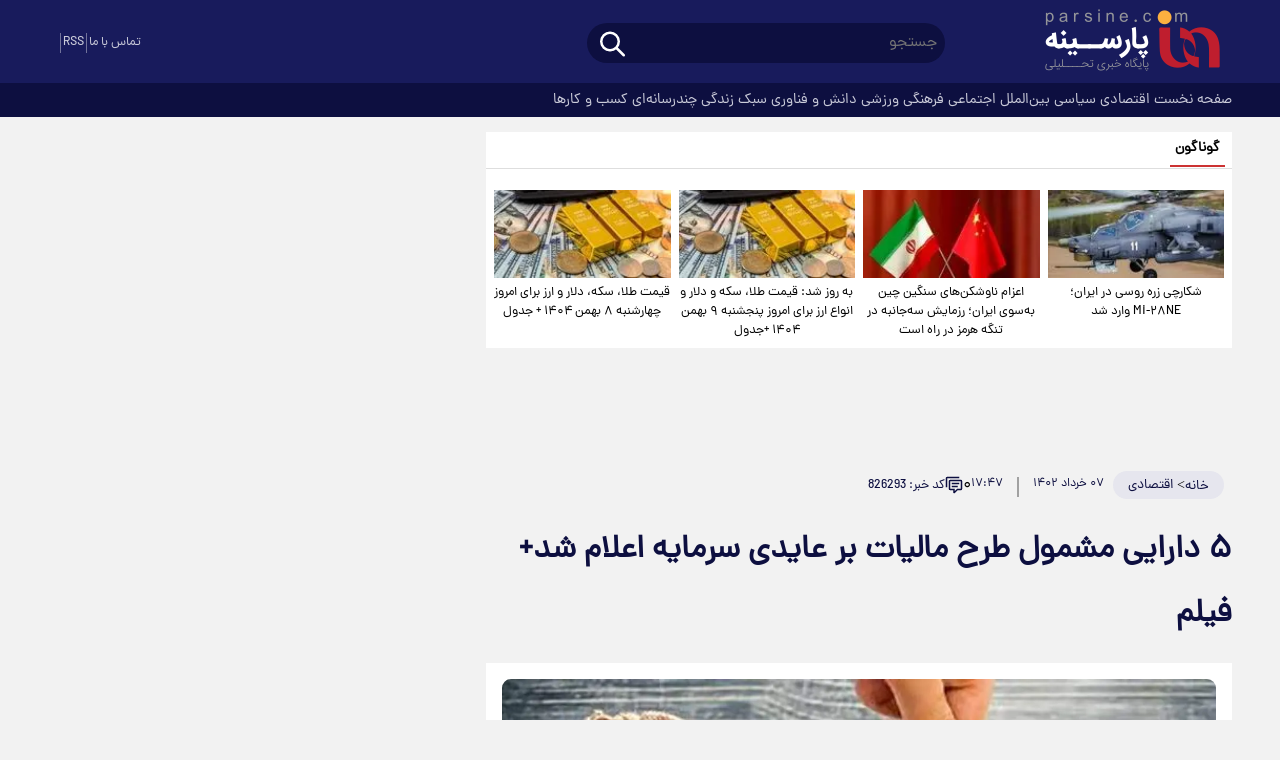

--- FILE ---
content_type: text/html; charset=UTF-8
request_url: https://www.parsine.com/%D8%A8%D8%AE%D8%B4-%D8%A7%D9%82%D8%AA%D8%B5%D8%A7%D8%AF-%DA%A9%D9%84%D8%A7%D9%86-10/826293-%D8%AF%D8%A7%D8%B1%D8%A7%DB%8C%DB%8C-%D9%85%D8%B4%D9%85%D9%88%D9%84-%D8%B7%D8%B1%D8%AD-%D9%85%D8%A7%D9%84%DB%8C%D8%A7%D8%AA-%D8%A8%D8%B1
body_size: 30659
content:
<!doctype html>
<!--[if IE 9]><html class="ie ie9 lte9 dir-rtl lang-fa os-osx" lang="fa" data-ng-app="aasaamApp" dir="rtl"><![endif]-->
<!--[if (gt IE 9)|!(IE)]><!-->
<html class="dir-rtl lang-fa browser-chrome browser-chrome-131 os-osx" lang="fa" data-ng-app="aasaamApp" dir="rtl"><!--<![endif]-->

<head prefix="og: http://ogp.me/ns# fb: http://ogp.me/ns/fb#">
  <meta name="viewport" content="width=device-width, initial-scale=1">
  <meta charset="utf-8">
  <title>۵ دارایی مشمول طرح مالیات بر عایدی سرمایه اعلام شد+ فیلم</title>
    <meta property="og:title" content="۵ دارایی مشمول طرح مالیات بر عایدی سرمایه اعلام شد+ فیلم">
  <meta property="og:site_name" content="پارسینه">
      <meta name="keywords" content="مالیات">
      <meta name="description" content="پارسینه: 				در این مطلب صحبت های سخنگوی کمیسیون اقتصادی مجلس در مورد ۵ دارایی مشمول طرح مالیات بر عایدی سرمایه را ببینید.">
    <meta property="og:description" content="پارسینه: 				در این مطلب صحبت های سخنگوی کمیسیون اقتصادی مجلس در مورد ۵ دارایی مشمول طرح مالیات بر عایدی سرمایه را ببینید.">
            <meta property="og:type" content="article">
          <meta property="og:url" content="https://www.parsine.com/بخش-%D8%A7%D9%82%D8%AA%D8%B5%D8%A7%D8%AF-%DA%A9%D9%84%D8%A7%D9%86-10/826293-%D8%AF%D8%A7%D8%B1%D8%A7%DB%8C%DB%8C-%D9%85%D8%B4%D9%85%D9%88%D9%84-%D8%B7%D8%B1%D8%AD-%D9%85%D8%A7%D9%84%DB%8C%D8%A7%D8%AA-%D8%A8%D8%B1">
          <meta property="og:image" content="https://cdn.parsine.com/thumbnail/YzliYjUd18cp/0MYHJuRnShGONEX8CC679xaKHSQ-1IeRETLePdtjzXm3rtkF_RChT5XgiPcqi-OW/YzliYjUd18cp.jpg">
              <link rel="preconnect" href="https://assets.parsine.com/favicon.ico" type="image/x-icon" rel="icon" />
      <link rel="preconnect" href="https://assets.parsine.com/favicon.ico" type="image/x-icon" rel="shortcut icon" />
      <link rel="apple-touch-icon" sizes="152x152" href="https://assets.parsine.com/favicon-152.png" />
      <link rel="apple-touch-icon" sizes="144x144" href="https://assets.parsine.com/favicon-144.png" />
      <link rel="apple-touch-icon" sizes="120x120" href="https://assets.parsine.com/favicon-120.png" />
      <link rel="apple-touch-icon" sizes="114x114" href="https://assets.parsine.com/favicon-114.png" />
      <link rel="apple-touch-icon" sizes="72x72" href="https://assets.parsine.com/favicon-72.png" />
      <link rel="apple-touch-icon-precomposed" href="https://assets.parsine.com/favicon-57.png" />
            <link href="https://www.parsine.com/بخش-%D8%A7%D9%82%D8%AA%D8%B5%D8%A7%D8%AF-%DA%A9%D9%84%D8%A7%D9%86-10/826293-%D8%AF%D8%A7%D8%B1%D8%A7%DB%8C%DB%8C-%D9%85%D8%B4%D9%85%D9%88%D9%84-%D8%B7%D8%B1%D8%AD-%D9%85%D8%A7%D9%84%DB%8C%D8%A7%D8%AA-%D8%A8%D8%B1" rel="canonical">

              <link rel="stylesheet" href="https://assets.parsine.com/_v2/css/news_rtl.css?v=eee5e15f">
        <meta name="robots" content="max-image-preview:large" />
                        <link rel="preload" as="image" href="https://cdn.parsine.com/thumbnail/YzliYjUd18cp/DPWlYReO9fixfZNDBXegzPXbxHD_GEtCkKHDtUwKPwwBlzVc7iCRTGPvsOQ7lWUWs235kjK6aEGDVEUF7rkCaieixOU_DKi2F_jWBEa433I,/YzliYjUd18cp.jpg">
      <script>
    var socketAccess = 'emlhf6g5mbncruprp1mpdsvoa2';
    var refereData = {"type":0,"referer":null};
    var modelHits = {"8":["1914105"]};
    var pageRefereData = "\/";
    var uHash = 'gjsm54';
    var i18n = new Array();
    var masterConfig = {"domain":"parsine.com","v":"eee5e15f","lang":"fa","blackHoleToken":"AAAAAhQDBgARIGM5ZGFhZWZlMTg0ZDM5ZjBhZmFjYjk3ZWYyZjhkZWY4BgERIGM5ZGFhZWZlMTg0ZDM5ZjBhZmFjYjk3ZWYyZjhkZWY4BgIRIGQxOThjNzgwNjBjZDVhNTRjYmM4NWEzOTViNjMxYTQ3","dir":"rtl","ajaxGeneration":true,"baseUrl":"\/","u":null,"wss":"82d3a20b92b830e3209ac4cde278d662","debug":false};
    var currentTime = new Date('Sat, 31 Jan 2026 00:08:01 +0000');
    var isAdverHolderMode = false;
      </script>
            <script src="https://assets.parsine.com/_v2/lib/js/frameworks-news.min.js?v=eee5e15f"></script>
      
              <script src="https://assets.parsine.com/_v2/lib/js/lang-fa.min.js?v=eee5e15f"></script>
            <script src="/_v2/js/main-news.min.js?v=eee5e15f"></script>
  

</head>
<body class="news">
  <style>
.text_adv_view{
min-height: 391px;
}
.zxc_h2{
min-height: 222px;
}
@media only screen and (min-width: 1200px) {
.zxc_h2{
min-height: 372px;
}
}
.zxc_h1{
min-height: 674px;
}
@media only screen and (min-width: 768px) {
.zxc_h1{
min-height: 1317px;
}
}
@media only screen and (min-width: 980px) {
.zxc_h1{
min-height: 585px;
}
}

.zxc_h5{
min-height: 100px;
}

.zxc_g8{
min-height: 320px;
}

#pos-article-card-repeated-19662{
min-height: 360px;
}
@media only screen and (min-width: 1000px) {
  #pos-article-card-repeated-19662{
min-height: 600px;
}
}
@media only screen and (min-width: 600px) {
  #pos-article-card-repeated-19662{
min-height: 456px;
}

}

 .pelikan_cnt {
min-height: 452px;
 }
@media only screen and (min-width: 600px) {
  .pelikan_cnt {
    display: none;
  }
}
.right_bread{
flex-wrap: wrap;
}
</style>
<!-- HEADER -->
<header class="noprint main_header">
	<!-- POSITION A4 -->
	<div class="zxc zxc_a4 fixed_adv">
			</div>
	<!-- END OF POSITION A4 -->
	<div class="top_header">
		<div class="main_wrapper">
			<div class="top_header_inner">
				<div class="right_inner">
					<div class="header_logo" itemscope="" itemtype="http://schema.org/Organization">
						<!-- LOGO -->
													<a href="/" title="پارسینه">
								<img src="/images/logoP(1).svg" alt="پارسینه" width="200" height="80" />
							</a>
												<!-- END_LOGO -->
					</div>
					<div class="search_nav">
						<div class="search_nav_inner">
							<div class="search">
								<div class="search-modal-main noprint">
  <form class="searchForm" action="/newsstudios/search">
    <input id="myInput" name="q" placeholder="جستجو" type="text" value="">
    <button aria-label="search_icon" type="submit" onclick="document.querySelector('.searchForm').submit();" class="search-submit">
      <svg aria-hidden="true" class="click_to_search" xmlns="http://www.w3.org/2000/svg" width="30" height="30" viewBox="0 0 24 24">
        <path fill="none" stroke="white" stroke-linecap="round" stroke-linejoin="round" stroke-width="2" d="M3 10a7 7 0 1 0 14 0a7 7 0 1 0-14 0m18 11l-6-6" />
      </svg>
    </button>
  </form>
</div>							</div>
							<div class="main_nav">
								<button title="منو" class="show_menu" rel="nofollow">
									<svg aria-hidden="true" class="menu_icon" xmlns="http://www.w3.org/2000/svg" width="44" height="44" viewBox="0 0 24 24">
										<path fill="white" fill-rule="evenodd" d="M19.75 12a.75.75 0 0 0-.75-.75H5a.75.75 0 0 0 0 1.5h14a.75.75 0 0 0 .75-.75Zm0-5a.75.75 0 0 0-.75-.75H5a.75.75 0 0 0 0 1.5h14a.75.75 0 0 0 .75-.75Zm0 10a.75.75 0 0 0-.75-.75H5a.75.75 0 0 0 0 1.5h14a.75.75 0 0 0 .75-.75Z" clip-rule="evenodd" />
									</svg>
								</button>
								<button title="منو" class="hide_menu" rel="nofollow">
									<svg aria-hidden="true" class="menu_close" xmlns="http://www.w3.org/2000/svg" width="40" height="40" viewBox="0 0 15 15">
										<path fill="white" fill-rule="evenodd" d="M11.782 4.032a.575.575 0 1 0-.813-.814L7.5 6.687L4.032 3.218a.575.575 0 0 0-.814.814L6.687 7.5l-3.469 3.468a.575.575 0 0 0 .814.814L7.5 8.313l3.469 3.469a.575.575 0 0 0 .813-.814L8.313 7.5l3.469-3.468Z" clip-rule="evenodd" />
									</svg>
								</button>
								<nav class="main_menu_top">
									
  
      <ul id="nav_toggle" itemscope="" itemtype="http://schema.org/SiteNavigationElement">
                  <li class="">
            <div class="item_inner">
                            <a href="/" title="صفحه نخست">
                صفحه نخست              </a>
            </div>
                      </li>
                  <li class="">
            <div class="item_inner">
                            <a href="/بخش-%D8%A7%D9%82%D8%AA%D8%B5%D8%A7%D8%AF%DB%8C-43" title=" اقتصادی">
                 اقتصادی              </a>
            </div>
                      </li>
                  <li class="">
            <div class="item_inner">
                            <a href="/بخش-%D8%B3%DB%8C%D8%A7%D8%B3%DB%8C-106" title=" سیاسی">
                 سیاسی              </a>
            </div>
                      </li>
                  <li class="">
            <div class="item_inner">
                            <a href="/بخش-%D8%A8%DB%8C%D9%86-%D8%A7%D9%84%D9%85%D9%84%D9%84-107" title=" بین‌الملل">
                 بین‌الملل              </a>
            </div>
                      </li>
                  <li class="">
            <div class="item_inner">
                            <a href="/بخش-%D8%A7%D8%AC%D8%AA%D9%85%D8%A7%D8%B9%DB%8C-117" title=" اجتماعی">
                 اجتماعی              </a>
            </div>
                      </li>
                  <li class="">
            <div class="item_inner">
                            <a href="/بخش-%D9%81%D8%B1%D9%87%D9%86%DA%AF%DB%8C-177" title=" فرهنگی">
                 فرهنگی              </a>
            </div>
                      </li>
                  <li class="">
            <div class="item_inner">
                            <a href="/بخش-%D9%88%D8%B1%D8%B2%D8%B4%DB%8C-112" title=" ورزشی">
                 ورزشی              </a>
            </div>
                      </li>
                  <li class="">
            <div class="item_inner">
                            <a href="/بخش-%D8%AF%D8%A7%D9%86%D8%B4-%D9%81%D9%86%D8%A7%D9%88%D8%B1%DB%8C-140" title=" دانش و فناوری">
                 دانش و فناوری              </a>
            </div>
                      </li>
                  <li class="">
            <div class="item_inner">
                            <a href="/بخش-%D8%B3%D8%A8%DA%A9-%D8%B2%D9%86%D8%AF%DA%AF%DB%8C-16" title=" سبک زندگی">
                 سبک زندگی              </a>
            </div>
                      </li>
                  <li class="">
            <div class="item_inner">
                            <a href="/بخش-%DA%86%D9%86%D8%AF%D8%B1%D8%B3%D8%A7%D9%86%D9%87-%D8%A7%DB%8C-37" title=" چندرسانه‌ای">
                 چندرسانه‌ای              </a>
            </div>
                      </li>
                  <li class="">
            <div class="item_inner">
                            <a href="/بخش-%DA%A9%D8%B3%D8%A8-%DA%A9%D8%A7%D8%B1%D9%87%D8%A7-196" title=" کسب و کارها">
                 کسب و کارها              </a>
            </div>
                      </li>
                      </ul>

  
									<div class="search_mob">
										<div class="search-modal-main noprint">
  <form class="searchForm" action="/newsstudios/search">
    <input id="myInput" name="q" placeholder="جستجو" type="text" value="">
    <button aria-label="search_icon" type="submit" onclick="document.querySelector('.searchForm').submit();" class="search-submit">
      <svg aria-hidden="true" class="click_to_search" xmlns="http://www.w3.org/2000/svg" width="30" height="30" viewBox="0 0 24 24">
        <path fill="none" stroke="white" stroke-linecap="round" stroke-linejoin="round" stroke-width="2" d="M3 10a7 7 0 1 0 14 0a7 7 0 1 0-14 0m18 11l-6-6" />
      </svg>
    </button>
  </form>
</div>									</div>
									<div class="contact">
										<span>
											در پیام رسانها و شبکه‌های اجتماعی
										</span>
										<a href="https://www.parsine.com/%D8%B5%D9%81%D8%AD%D9%87-%D8%AA%D9%85%D8%A7%D8%B3-%D8%A8%D8%A7-%D9%85%D8%A7-178" title="تماس با ما">
											تماس با ما
										</a>
									</div>
								</nav>
							</div>
						</div>
					</div>
				</div>
				<div class="left_content">
										<div class="header_social">
  <span class="sp"></span>
  <a class="rss" href="/fa/feeds/?p=Y2F0ZWdvcmllcz0xMA%2C%2C"  target="_blank" title="آر اس اس">
    RSS
  </a>
  <span class="sp"></span>
  <a class="contanctus" href="https://www.parsine.com/%D8%B5%D9%81%D8%AD%D9%87-%D8%AA%D9%85%D8%A7%D8%B3-%D8%A8%D8%A7-%D9%85%D8%A7-178" title="تماس با ما">
    تماس با ما
  </a>
</div>				</div>
			</div>
		</div>
	</div>
	<div class="bottom_header">
		<div class="main_wrapper">
			
        <ul  id="nav_toggledesk" itemscope="" itemtype="http://schema.org/SiteNavigationElement">
                  <li class="">
            <a href="/" title="صفحه نخست">
              صفحه نخست            </a>
                      </li>
                  <li class="">
            <a href="/بخش-%D8%A7%D9%82%D8%AA%D8%B5%D8%A7%D8%AF%DB%8C-43" title=" اقتصادی">
               اقتصادی            </a>
                      </li>
                  <li class="">
            <a href="/بخش-%D8%B3%DB%8C%D8%A7%D8%B3%DB%8C-106" title=" سیاسی">
               سیاسی            </a>
                      </li>
                  <li class="">
            <a href="/بخش-%D8%A8%DB%8C%D9%86-%D8%A7%D9%84%D9%85%D9%84%D9%84-107" title=" بین‌الملل">
               بین‌الملل            </a>
                      </li>
                  <li class="">
            <a href="/بخش-%D8%A7%D8%AC%D8%AA%D9%85%D8%A7%D8%B9%DB%8C-117" title=" اجتماعی">
               اجتماعی            </a>
                      </li>
                  <li class="">
            <a href="/بخش-%D9%81%D8%B1%D9%87%D9%86%DA%AF%DB%8C-177" title=" فرهنگی">
               فرهنگی            </a>
                      </li>
                  <li class="">
            <a href="/بخش-%D9%88%D8%B1%D8%B2%D8%B4%DB%8C-112" title=" ورزشی">
               ورزشی            </a>
                      </li>
                  <li class="">
            <a href="/بخش-%D8%AF%D8%A7%D9%86%D8%B4-%D9%81%D9%86%D8%A7%D9%88%D8%B1%DB%8C-140" title=" دانش و فناوری">
               دانش و فناوری            </a>
                      </li>
                  <li class="">
            <a href="/بخش-%D8%B3%D8%A8%DA%A9-%D8%B2%D9%86%D8%AF%DA%AF%DB%8C-16" title=" سبک زندگی">
               سبک زندگی            </a>
                      </li>
                  <li class="">
            <a href="/بخش-%DA%86%D9%86%D8%AF%D8%B1%D8%B3%D8%A7%D9%86%D9%87-%D8%A7%DB%8C-37" title=" چندرسانه‌ای">
               چندرسانه‌ای            </a>
                      </li>
                  <li class="">
            <a href="/بخش-%DA%A9%D8%B3%D8%A8-%DA%A9%D8%A7%D8%B1%D9%87%D8%A7-196" title=" کسب و کارها">
               کسب و کارها            </a>
                      </li>
                      </ul>

  
		</div>
	</div>
</header><!-- END_HEADER -->
<!-- pelikan -->
<script>
	var categoryIds = ["43"]</script>
<main class="mgt_def" data-entity-id="826293" data-entity-module="cont">
	<div class="main_wrapper cont_view">
		<div class="main_part_news">
			<div class="right_news">
				
            <section class="goonagoon noprint" itemscope="" itemtype="http://schema.org/CreativeWork"
            data-element-name="VIEW_B">
            <header class="section_header">
                <h4 class="header_inner">
                                            <a class="title_h" href="/بخش-%DA%AF%D9%88%D9%86%D8%A7%DA%AF%D9%88%D9%86-138" title="گوناگون">
                            گوناگون                        </a>
                                    </h4>
            </header>
            <ul>
                                    <li>
                        <!-- IMAGE -->
                        <a class="res" href="/بخش-%D8%A8%DB%8C%D9%86-%D8%A7%D9%84%D9%85%D9%84%D9%84-107/967241-%D8%B4%DA%A9%D8%A7%D8%B1%DA%86%DB%8C-%D8%B2%D8%B1%D9%87-%D8%B1%D9%88%D8%B3%DB%8C-%D8%AF%D8%B1-%D8%A7%DB%8C%D8%B1%D8%A7%D9%86-mi-ne-%D9%88%D8%A7%D8%B1%D8%AF-%D8%B4%D8%AF" target="_blank" title="شکارچی زره روسی در ایران؛ Mi‑28NE وارد شد"
                            itemprop="thumbnailUrl">
                                                            <img loading="lazy" class="img_brd" src="https://cdn.parsine.com/thumbnail/JXpdlzP1anLx/9v9BW39hylhq8dQJqRxCdUt6YCgZ1cgEik8GE052T620p8wIxkjliV-vF7hSIyGRjjRF_Aguu_cWih0kPtSHkREy3j3bY815eCcU4AXKR1mV4Ij3Kovjlg,,/343514.jpg"
                                    alt="شکارچی زره روسی در ایران؛ Mi‑28NE وارد شد" itemprop="image"
                                    height="84"
                                    width="168" />
                                                    </a>
                        <!-- END OF IMAGE -->
                        <!-- CONTENT -->
                        <div class="content">
                            <!-- TITLE -->
                            <span class="title" itemprop="alternativeHeadline">
                                <a href="/بخش-%D8%A8%DB%8C%D9%86-%D8%A7%D9%84%D9%85%D9%84%D9%84-107/967241-%D8%B4%DA%A9%D8%A7%D8%B1%DA%86%DB%8C-%D8%B2%D8%B1%D9%87-%D8%B1%D9%88%D8%B3%DB%8C-%D8%AF%D8%B1-%D8%A7%DB%8C%D8%B1%D8%A7%D9%86-mi-ne-%D9%88%D8%A7%D8%B1%D8%AF-%D8%B4%D8%AF" target="_blank" title="شکارچی زره روسی در ایران؛ Mi‑28NE وارد شد">
                                    شکارچی زره روسی در ایران؛ Mi‑۲۸NE وارد شد                                </a>
                            </span>
                            <!-- END OF TITLE -->
                        </div>
                        <!-- END OF CONTENT -->
                    </li>
                                    <li>
                        <!-- IMAGE -->
                        <a class="res" href="/بخش-%DA%86%D9%86%D8%AF%D8%B1%D8%B3%D8%A7%D9%86%D9%87-%D8%A7%DB%8C-37/967223-%D8%A7%D8%B9%D8%B2%D8%A7%D9%85-%D9%86%D8%A7%D9%88%D8%B4%DA%A9%D9%86-%D9%87%D8%A7%DB%8C-%D8%B3%D9%86%DA%AF%DB%8C%D9%86-%DA%86%DB%8C%D9%86-%D8%A8%D9%87-%D8%B3%D9%88%DB%8C-%D8%A7%DB%8C%D8%B1%D8%A7%D9%86-%D8%B1%D8%B2%D9%85%D8%A7%DB%8C%D8%B4-%D8%B3%D9%87-%D8%AC%D8%A7%D9%86%D8%A8%D9%87-%D8%AF%D8%B1-%D8%AA%D9%86%DA%AF%D9%87-%D9%87%D8%B1%D9%85%D8%B2-%D8%AF%D8%B1-%D8%B1%D8%A7%D9%87-%D8%A7%D8%B3%D8%AA" target="_blank" title="اعزام ناوشکن‌های سنگین چین به‌سوی ایران؛ رزمایش سه‌جانبه در تنگه هرمز در راه است"
                            itemprop="thumbnailUrl">
                                                            <img loading="lazy" class="img_brd" src="https://cdn.parsine.com/thumbnail/Ro2I6CvVAYVt/9v9BW39hylhq8dQJqRxCdUt6YCgZ1cgEik8GE052T620p8wIxkjliV-vF7hSIyGRjjRF_Aguu_cWih0kPtSHkREy3j3bY815-sw3VBrzi_iV4Ij3Kovjlg,,/image.png+%283%29.jpg"
                                    alt="اعزام ناوشکن‌های سنگین چین به‌سوی ایران؛ رزمایش سه‌جانبه در تنگه هرمز در راه است" itemprop="image"
                                    height="84"
                                    width="168" />
                                                    </a>
                        <!-- END OF IMAGE -->
                        <!-- CONTENT -->
                        <div class="content">
                            <!-- TITLE -->
                            <span class="title" itemprop="alternativeHeadline">
                                <a href="/بخش-%DA%86%D9%86%D8%AF%D8%B1%D8%B3%D8%A7%D9%86%D9%87-%D8%A7%DB%8C-37/967223-%D8%A7%D8%B9%D8%B2%D8%A7%D9%85-%D9%86%D8%A7%D9%88%D8%B4%DA%A9%D9%86-%D9%87%D8%A7%DB%8C-%D8%B3%D9%86%DA%AF%DB%8C%D9%86-%DA%86%DB%8C%D9%86-%D8%A8%D9%87-%D8%B3%D9%88%DB%8C-%D8%A7%DB%8C%D8%B1%D8%A7%D9%86-%D8%B1%D8%B2%D9%85%D8%A7%DB%8C%D8%B4-%D8%B3%D9%87-%D8%AC%D8%A7%D9%86%D8%A8%D9%87-%D8%AF%D8%B1-%D8%AA%D9%86%DA%AF%D9%87-%D9%87%D8%B1%D9%85%D8%B2-%D8%AF%D8%B1-%D8%B1%D8%A7%D9%87-%D8%A7%D8%B3%D8%AA" target="_blank" title="اعزام ناوشکن‌های سنگین چین به‌سوی ایران؛ رزمایش سه‌جانبه در تنگه هرمز در راه است">
                                    اعزام ناوشکن‌های سنگین چین به‌سوی ایران؛ رزمایش سه‌جانبه در تنگه هرمز در راه است                                </a>
                            </span>
                            <!-- END OF TITLE -->
                        </div>
                        <!-- END OF CONTENT -->
                    </li>
                                    <li>
                        <!-- IMAGE -->
                        <a class="res" href="/بخش-%D8%A7%D9%82%D8%AA%D8%B5%D8%A7%D8%AF%DB%8C-43/967145-%D8%A8%D9%87-%D8%B1%D9%88%D8%B2-%D8%B4%D8%AF-%D9%82%DB%8C%D9%85%D8%AA-%D8%B7%D9%84%D8%A7-%D8%B3%DA%A9%D9%87-%D8%AF%D9%84%D8%A7%D8%B1-%D8%A7%D9%86%D9%88%D8%A7%D8%B9-%D8%A7%D8%B1%D8%B2-%D8%A8%D8%B1%D8%A7%DB%8C-%D8%A7%D9%85%D8%B1%D9%88%D8%B2-%D9%BE%D9%86%D8%AC%D8%B4%D9%86%D8%A8%D9%87-%D8%A8%D9%87%D9%85%D9%86-%D8%AC%D8%AF%D9%88%D9%84" target="_blank" title="به روز شد: قیمت طلا، سکه و دلار و انواع ارز برای امروز پنجشنبه ۹ بهمن ۱۴۰۴ +جدول"
                            itemprop="thumbnailUrl">
                                                            <img loading="lazy" class="img_brd" src="https://cdn.parsine.com/thumbnail/Fr355EhcWgQa/9v9BW39hylhq8dQJqRxCdUt6YCgZ1cgEik8GE052T620p8wIxkjliV-vF7hSIyGRjjRF_Aguu_cWih0kPtSHkREy3j3bY815cLnbSvWNppOV4Ij3Kovjlg,,/%D9%86%D8%B1%D8%AE%2B%D8%A7%D8%B1%D8%B2%2B%D8%AF%D9%84%D8%A7%D8%B1%2B%D8%B3%DA%A9%D9%87%2B%D8%B7%D9%84%D8%A7%2B%DB%8C%D9%88%D8%B1%D9%88.jpg"
                                    alt="به روز شد: قیمت طلا، سکه و دلار و انواع ارز برای امروز پنجشنبه ۹ بهمن ۱۴۰۴ +جدول" itemprop="image"
                                    height="84"
                                    width="168" />
                                                    </a>
                        <!-- END OF IMAGE -->
                        <!-- CONTENT -->
                        <div class="content">
                            <!-- TITLE -->
                            <span class="title" itemprop="alternativeHeadline">
                                <a href="/بخش-%D8%A7%D9%82%D8%AA%D8%B5%D8%A7%D8%AF%DB%8C-43/967145-%D8%A8%D9%87-%D8%B1%D9%88%D8%B2-%D8%B4%D8%AF-%D9%82%DB%8C%D9%85%D8%AA-%D8%B7%D9%84%D8%A7-%D8%B3%DA%A9%D9%87-%D8%AF%D9%84%D8%A7%D8%B1-%D8%A7%D9%86%D9%88%D8%A7%D8%B9-%D8%A7%D8%B1%D8%B2-%D8%A8%D8%B1%D8%A7%DB%8C-%D8%A7%D9%85%D8%B1%D9%88%D8%B2-%D9%BE%D9%86%D8%AC%D8%B4%D9%86%D8%A8%D9%87-%D8%A8%D9%87%D9%85%D9%86-%D8%AC%D8%AF%D9%88%D9%84" target="_blank" title="به روز شد: قیمت طلا، سکه و دلار و انواع ارز برای امروز پنجشنبه ۹ بهمن ۱۴۰۴ +جدول">
                                    به روز شد: قیمت طلا، سکه و دلار و انواع ارز برای امروز پنجشنبه ۹ بهمن ۱۴۰۴ +جدول                                </a>
                            </span>
                            <!-- END OF TITLE -->
                        </div>
                        <!-- END OF CONTENT -->
                    </li>
                                    <li>
                        <!-- IMAGE -->
                        <a class="res" href="/بخش-%D8%A7%D9%82%D8%AA%D8%B5%D8%A7%D8%AF%DB%8C-43/967003-%D9%82%DB%8C%D9%85%D8%AA-%D8%B7%D9%84%D8%A7-%D8%B3%DA%A9%D9%87-%D8%AF%D9%84%D8%A7%D8%B1-%D8%A7%D8%B1%D8%B2-%D8%A8%D8%B1%D8%A7%DB%8C-%D8%A7%D9%85%D8%B1%D9%88%D8%B2-%DA%86%D9%87%D8%A7%D8%B1%D8%B4%D9%86%D8%A8%D9%87-%D8%A8%D9%87%D9%85%D9%86-%D8%AC%D8%AF%D9%88%D9%84" target="_blank" title="قیمت طلا، سکه، دلار و ارز برای امروز چهارشنبه ۸ بهمن ۱۴۰۴ + جدول"
                            itemprop="thumbnailUrl">
                                                            <img loading="lazy" class="img_brd" src="https://cdn.parsine.com/thumbnail/8KyG0ZkAEQML/9v9BW39hylhq8dQJqRxCdUt6YCgZ1cgEik8GE052T620p8wIxkjliV-vF7hSIyGRjjRF_Aguu_cWih0kPtSHkREy3j3bY815c8Sa05VxJkyV4Ij3Kovjlg,,/%D9%86%D8%B1%D8%AE%2B%D8%A7%D8%B1%D8%B2%2B%D8%AF%D9%84%D8%A7%D8%B1%2B%D8%B3%DA%A9%D9%87%2B%D8%B7%D9%84%D8%A7%2B%DB%8C%D9%88%D8%B1%D9%88.jpg"
                                    alt="قیمت طلا، سکه، دلار و ارز برای امروز چهارشنبه ۸ بهمن ۱۴۰۴ + جدول" itemprop="image"
                                    height="84"
                                    width="168" />
                                                    </a>
                        <!-- END OF IMAGE -->
                        <!-- CONTENT -->
                        <div class="content">
                            <!-- TITLE -->
                            <span class="title" itemprop="alternativeHeadline">
                                <a href="/بخش-%D8%A7%D9%82%D8%AA%D8%B5%D8%A7%D8%AF%DB%8C-43/967003-%D9%82%DB%8C%D9%85%D8%AA-%D8%B7%D9%84%D8%A7-%D8%B3%DA%A9%D9%87-%D8%AF%D9%84%D8%A7%D8%B1-%D8%A7%D8%B1%D8%B2-%D8%A8%D8%B1%D8%A7%DB%8C-%D8%A7%D9%85%D8%B1%D9%88%D8%B2-%DA%86%D9%87%D8%A7%D8%B1%D8%B4%D9%86%D8%A8%D9%87-%D8%A8%D9%87%D9%85%D9%86-%D8%AC%D8%AF%D9%88%D9%84" target="_blank" title="قیمت طلا، سکه، دلار و ارز برای امروز چهارشنبه ۸ بهمن ۱۴۰۴ + جدول">
                                    قیمت طلا، سکه، دلار و ارز برای امروز چهارشنبه ۸ بهمن ۱۴۰۴ + جدول                                </a>
                            </span>
                            <!-- END OF TITLE -->
                        </div>
                        <!-- END OF CONTENT -->
                    </li>
                            </ul>
        </section>
    				<!-- POSITION H5 -->
				<div class="zxc noprint zxc_h5">
					<div   class="type-script position-h5 ">
<div class="yn-bnr" id="ynpos-10846"></div>
</div>
<div   class="type-script position-h5 ">
<div class="yn-bnr stick-top" id="ynpos-17080"></div>
</div>				</div>
				<!-- END OF POSITION H5 -->
				<script>
  var galleryParameters = {
    thumbnail: {
      w: 620
    },
    original: {
      w: 620
    },
  };
</script>

<!-- add videojs adv vast -->

<!-- apply videoJS on all video in news page ???-->
<script>
  document.addEventListener('DOMContentLoaded', function() {
    if (document.querySelectorAll('.article_box video')) {
      var videos = document.querySelectorAll(".article_box video");
      videos.forEach(function(video) {
        videojs(video, {
          "techOrder": ["html5"]
        });
      });
    }
  });
</script>


<!-- get img in body -->
<!-- LAZY LOAD INLINE IMAGE -->
<!-- END OF LAZY LOAD INLINE IMAGE -->

<!-- LD OBJECT -->
<!-- END OF LD OBJECT -->

<!-- SCHEMA -->
<script type="application/ld+json">
  {"@context":"https:\/\/schema.org","@type":"NewsArticle","inLanguage":"fa","mainEntityOfPage":"https:\/\/www.parsine.com\/بخش-%D8%A7%D9%82%D8%AA%D8%B5%D8%A7%D8%AF-%DA%A9%D9%84%D8%A7%D9%86-10\/826293-%D8%AF%D8%A7%D8%B1%D8%A7%DB%8C%DB%8C-%D9%85%D8%B4%D9%85%D9%88%D9%84-%D8%B7%D8%B1%D8%AD-%D9%85%D8%A7%D9%84%DB%8C%D8%A7%D8%AA-%D8%A8%D8%B1","url":"https:\/\/www.parsine.com\/بخش-%D8%A7%D9%82%D8%AA%D8%B5%D8%A7%D8%AF-%DA%A9%D9%84%D8%A7%D9%86-10\/826293-%D8%AF%D8%A7%D8%B1%D8%A7%DB%8C%DB%8C-%D9%85%D8%B4%D9%85%D9%88%D9%84-%D8%B7%D8%B1%D8%AD-%D9%85%D8%A7%D9%84%DB%8C%D8%A7%D8%AA-%D8%A8%D8%B1","headline":"۵ دارایی مشمول طرح مالیات بر عایدی سرمایه اعلام شد+ فیلم","name":"۵ دارایی مشمول طرح مالیات بر عایدی سرمایه اعلام شد+ فیلم","author":{"@type":"Person","name":"parsine","url":"https:\/\/www.parsine.com\/"},"creator":{"@type":"Person","name":"parsine"},"image":{"@type":"ImageObject","url":"https:\/\/cdn.parsine.com\/servev2\/YzliYjUd18cp\/EqNsaS-bm5o,\/YzliYjUd18cp.jpg","width":266,"height":null},"datePublished":"2023-05-28T17:47:00Z","dateModified":"2023-05-28T13:17:00Z","keywords":"مالیات","publisher":{"@type":"Organization","url":"https:\/\/www.parsine.com\/","name":"parsine","logo":{"@type":"ImageObject","url":"https:\/\/www.parsine.com\/images\/logoP(1).svg","width":200,"height":80}},"articleSection":"اقتصاد کلان","articleBody":"سخنگوی کمیسیون اقتصادی مجلس: طبق طرح مالیات بر عایدی سرمایه از مابه تفاوت قیمت خرید و فروش طلا، ملک، خودرو، رمز ارز و ارز ، مالیات اخذ خواهد شد."}</script>
<!-- END OF SCHEMA -->

<div class="article_box">
  <div class="article_box_inner noprint">
    <div class="breadcrumb">
      <div class="right_bread">
  <ul class="breadcrumb_list">
        <li>
      <a href="/" title="صفحه اصلی">
        <span>
          خانه
        </span>
      </a>
      >
      <!-- <meta itemprop="position" content="1" /> -->
    </li>
                            <li>
          <a title="اقتصادی" href="/بخش-%D8%A7%D9%82%D8%AA%D8%B5%D8%A7%D8%AF%DB%8C-43">
            <span>
              اقتصادی            </span>
          </a>
          <span class="no_show">2</span>
        </li>
            </ul>
  <div class="news_short_info noprint">
  <time class="date_time" datetime="2023-05-28T13:17:00Z" style="direction: rtl;">
    ۰۷ خرداد ۱۴۰۲    <span class="sep"></span>
    ۱۷:۴۷  </time>
</div>
  <span class="comments">
    ۰    <svg aria-hidden="true" xmlns="http://www.w3.org/2000/svg" width="18" height="18" viewBox="0 0 24 24">
      <path fill="#0d0f40" d="M12 23a1 1 0 0 1-1-1v-3H7a2 2 0 0 1-2-2V7a2 2 0 0 1 2-2h14a2 2 0 0 1 2 2v10a2 2 0 0 1-2 2h-4.1l-3.7 3.71c-.2.18-.44.29-.7.29H12m1-6v3.08L16.08 17H21V7H7v10h6M3 15H1V3a2 2 0 0 1 2-2h16v2H3v12m6-6h10v2H9V9m0 4h8v2H9v-2Z" />
    </svg>
  </span>
  <span class="news_code">
    کد خبر:
    826293  </span>
  <!-- TOOLS -->
  </div>
<script type="application/ld+json">{"@context":"https:\/\/schema.org","@type":"BreadcrumbList","itemListElement":[{"@type":"ListItem","position":1,"name":"\u062e\u0627\u0646\u0647","item":"https:\/\/prsine.com"},{"@type":"ListItem","position":2,"name":"\u0627\u0642\u062a\u0635\u0627\u062f\u06cc","item":"https:\/\/prsine.com\/\u0628\u062e\u0634-%D8%A7%D9%82%D8%AA%D8%B5%D8%A7%D8%AF%DB%8C-43"}]}</script><!-- END OF BREADCRUMB SCHEMA -->    </div>
  </div>
  <article id="news_page_article">
    <!-- HEADER -->
    <header class="header_article">
      <!-- UPTITLE -->
            <!-- END OF UPTITLE -->
      <!-- TITLE -->
      <h1 class="title">
        ۵ دارایی مشمول طرح مالیات بر عایدی سرمایه اعلام شد+ فیلم      </h1>
      <!-- END OF TITLE -->
      <div class="bg_color">
        <!-- PRIMARY FILE -->
        <div class="primary_file_news">
                      <!--PRIMARY IMAGE-->
                        <picture class="primary_image_container">
      <source srcset="https://cdn.parsine.com/thumbnail/YzliYjUd18cp/8TQQjxP41D7_8j0028BRPB6o5GTOXU14T0COCjjHIe94_dlLKroqoE3EFZ6FSNjQNyP4wBIGZ8sye6liKC-uDAiDClF3w5N0Y--w5DuVZRazbfmSMrpoQYNURQXuuQJqJ6LE5T8MqLYX-NYERrjfcg,,/YzliYjUd18cp.jpg" media="(max-width: 767px)">
      <img class="primary_image" fetchpriority="high" src="https://cdn.parsine.com/thumbnail/YzliYjUd18cp/8TQQjxP41D5q8dQJqRxCdShr_50Wkc4j3n0F5ELYBPfwQqDQeZrJmFBzSPsT4OhDKPGk283nFz5Htc2XLh_hkMgoq4pbjBiYwY2rJAsatDOjIK6Gsc4cu4LBMdJdO6rjGywQcjtKQIt5EdvrdkCVrw,,/YzliYjUd18cp.jpg"
        alt="۵ دارایی مشمول طرح مالیات بر عایدی سرمایه اعلام شد+ فیلم" width="1200"
        height="0">
    </picture>
              <!-- NEWS VIDEO & AUDIO PRIMARY FILES-->
                                    <!-- END OF PRIMARY FILE -->
        </div>
        <!-- NEWS LEAD -->
                  <p class="lead">
            پارسینه: 				در این مطلب صحبت های سخنگوی کمیسیون اقتصادی مجلس در مورد ۵ دارایی مشمول طرح مالیات بر عایدی سرمایه را ببینید.          </p>
                <!-- END OF NEWS LEAD -->
      </div>
    </header>
    <!-- END OF HEADER -->
    <!-- ECHO CONTENT NEWS HERE -->
    <div class="bg_color">
      <div class="echo_detail" id="echo_detail">
                          <div>
                      </div>
                        <div>
  <div>
    <div>
      <p>
        <video controls><source src="https://static3.parsine.com/servev2/YzliYjULrYRB/5Uwvb7W7Zm0,/file.mp4" type="video/mp4"></video>
      </p>
    </div>
  </div>
</div>
<p>
  سخنگوی کمیسیون اقتصادی مجلس: طبق طرح مالیات بر عایدی سرمایه از مابه تفاوت قیمت خرید و فروش <strong>طلا، ملک، خودرو، رمز ارز و ارز</strong> ، مالیات اخذ خواهد شد.
</p>        <!-- ATTACH FILE-->
        <div class="attach_files">
                    <!-- START ATTACH FILE -->
          <div class="attach_file_icon">
                      </div>
        </div>
        <!-- SOURCE -->
                <!-- POSITION H4 -->
        <div id="inline_zxc_h4" class="zxc noprint">
                  </div>
        <!-- END OF POSITION H4 -->
      </div>
    </div>
    <!-- POSITION H0 -->
    <div id="inline_zxc_0" class="zxc noprint">
          </div>
    <!-- END OF POSITION H0 -->
    <!-- POSITION G4 -->
    <div id="inline_zxc_1" class="zxc noprint zxc_g4">
      <div   class="type-script position-g4 ">
<div id="pos-article-display-card-19662" class="noprint"></div>
</div>    </div>
    <!-- END OF POSITION G4 -->
    <!-- POSITION G5 -->
    <div id="inline_zxc_2" class="zxc noprint">
          </div>
    <!-- END OF POSITION G5 -->
    <!-- POSITION G6 -->
    <div id="inline_zxc_3" class="zxc noprint">
          </div>
    <!-- END OF POSITION G6 -->
    <div class="share_short_link">
      <!-- SHORT LINK -->
      <div class="short-link-cnt noprint">
        <div class="left-links">
          <form class="short-link-f">
            <button class="copy_btn" title="copy">
              <svg xmlns="http://www.w3.org/2000/svg" xmlns:xlink="http://www.w3.org/1999/xlink"
                aria-hidden="true" role="img" style="vertical-align: -0.68em;" width="20" height="20"
                preserveAspectRatio="xMidYMid meet" viewBox="0 0 24 24">
                <g transform="translate(0 24) scale(1 -1)">
                  <g fill="none" stroke="black" stroke-width="2" stroke-linecap="round"
                    stroke-linejoin="round">
                    <rect x="9" y="9" width="13" height="13" rx="2" ry="2" />
                    <path d="M5 15H4a2 2 0 0 1-2-2V4a2 2 0 0 1 2-2h9a2 2 0 0 1 2 2v1" />
                  </g>
                </g>
              </svg>
            </button>
            <input id="short-l-copy" type="text" value="https://www.parsine.com/fa/tiny/news-826293" readonly="readonly">
            <span class="tinyurl_copied">کپی شد</span>
          </form>
        </div>
      </div>
      <!-- END OF SHORT LINK -->
      <div class="share_code">
        <div class="share_news">
          <div class="article_share">
            <!-- PRINT -->
            <button class="print" aria-label="print_news" onclick="window.print();" rel="nofollow">
              <svg aria-hidden="true" xmlns="http://www.w3.org/2000/svg" width="16" height="16"
                viewBox="0 0 512 512">
                <path fill="#4a4a4a"
                  d="M128 0C92.7 0 64 28.7 64 64v96h64V64h226.7L384 93.3V160h64V93.3c0-17-6.7-33.3-18.7-45.3L400 18.7C388 6.7 371.7 0 354.7 0zm256 352v96H128v-96zm64 32h32c17.7 0 32-14.3 32-32v-96c0-35.3-28.7-64-64-64H64c-35.3 0-64 28.7-64 64v96c0 17.7 14.3 32 32 32h32v64c0 35.3 28.7 64 64 64h256c35.3 0 64-28.7 64-64zm-16-136a24 24 0 1 1 0 48a24 24 0 1 1 0-48" />
              </svg>
            </button>
            <!-- END OF PRINT -->
            <a class="facebook"
              href="http://www.facebook.com/sharer.php?u=https://www.parsine.com/fa/tiny/news-826293&amp;t=%DB%B5+%D8%AF%D8%A7%D8%B1%D8%A7%DB%8C%DB%8C+%D9%85%D8%B4%D9%85%D9%88%D9%84+%D8%B7%D8%B1%D8%AD+%D9%85%D8%A7%D9%84%DB%8C%D8%A7%D8%AA+%D8%A8%D8%B1+%D8%B9%D8%A7%DB%8C%D8%AF%DB%8C+%D8%B3%D8%B1%D9%85%D8%A7%DB%8C%D9%87+%D8%A7%D8%B9%D9%84%D8%A7%D9%85+%D8%B4%D8%AF%2B+%D9%81%DB%8C%D9%84%D9%85"
              title="فیسبوک" rel="nofollow">
              <svg aria-hidden="true" xmlns="http://www.w3.org/2000/svg" width="16" height="16"
                viewBox="-7 -2 24 24">
                <path fill="#4a4a4a"
                  d="M2.046 3.865v2.748H.032v3.36h2.014v9.986H6.18V9.974h2.775s.26-1.611.386-3.373H6.197V4.303c0-.343.45-.805.896-.805h2.254V0H6.283c-4.34 0-4.237 3.363-4.237 3.865z" />
              </svg>
            </a>
            <a class="telegram" href="https://t.me/share/url?url=https://www.parsine.com/fa/tiny/news-826293" target="_blank"
              title="تلگرام" rel="nofollow">
              <svg aria-hidden="true" xmlns="http://www.w3.org/2000/svg" width="12" height="12"
                viewBox="0 0 512 512">
                <path fill="#4a4a4a"
                  d="M470.435 45.423L16.827 221.249c-18.254 8.188-24.428 24.585-4.412 33.484l116.37 37.173l281.368-174.79c15.363-10.973 31.091-8.047 17.557 4.024L186.053 341.075l-7.591 93.076c7.031 14.371 19.905 14.438 28.117 7.295l66.858-63.589l114.505 86.187c26.595 15.826 41.066 5.613 46.788-23.394l75.105-357.47c7.798-35.705-5.5-51.437-39.4-37.757z" />
              </svg>
            </a>
            <a class="twitter"
              href="http://twitter.com/share?text=%DB%B5+%D8%AF%D8%A7%D8%B1%D8%A7%DB%8C%DB%8C+%D9%85%D8%B4%D9%85%D9%88%D9%84+%D8%B7%D8%B1%D8%AD+%D9%85%D8%A7%D9%84%DB%8C%D8%A7%D8%AA+%D8%A8%D8%B1+%D8%B9%D8%A7%DB%8C%D8%AF%DB%8C+%D8%B3%D8%B1%D9%85%D8%A7%DB%8C%D9%87+%D8%A7%D8%B9%D9%84%D8%A7%D9%85+%D8%B4%D8%AF%2B+%D9%81%DB%8C%D9%84%D9%85&amp;url=https://www.parsine.com/fa/tiny/news-826293"
              target="_blank" title="توییتر" rel="nofollow">
              <svg xmlns="http://www.w3.org/2000/svg" aria-hidden="true" role="img" width="16" height="16"
                preserveAspectRatio="xMidYMid meet" viewBox="0 0 1024 1024">
                <path fill="#4a4a4a"
                  d="M928 254.3c-30.6 13.2-63.9 22.7-98.2 26.4a170.1 170.1 0 0 0 75-94a336.64 336.64 0 0 1-108.2 41.2A170.1 170.1 0 0 0 672 174c-94.5 0-170.5 76.6-170.5 170.6c0 13.2 1.6 26.4 4.2 39.1c-141.5-7.4-267.7-75-351.6-178.5a169.32 169.32 0 0 0-23.2 86.1c0 59.2 30.1 111.4 76 142.1a172 172 0 0 1-77.1-21.7v2.1c0 82.9 58.6 151.6 136.7 167.4a180.6 180.6 0 0 1-44.9 5.8c-11.1 0-21.6-1.1-32.2-2.6C211 652 273.9 701.1 348.8 702.7c-58.6 45.9-132 72.9-211.7 72.9c-14.3 0-27.5-.5-41.2-2.1C171.5 822 261.2 850 357.8 850C671.4 850 843 590.2 843 364.7c0-7.4 0-14.8-.5-22.2c33.2-24.3 62.3-54.4 85.5-88.2z" />
              </svg>
            </a>
          </div>
        </div>
      </div>
    </div>
    <!-- TAGS -->
      <div class="article_tag noprint">
          <a href="/tags/%D9%85%D8%A7%D9%84%DB%8C%D8%A7%D8%AA" title="مالیات" target="_blank">
        مالیات      </a>
      </div>
    <!-- END OF TAGS -->
  </article>
  
  </div>
<!-- POSITION G0 -->
<div class="zxc noprint zxc_g0">
  
<div      class="type-resource type-resource-image position-g0   " data-position="g0" data-type="type-resource type-resource-image">
	<a target="_blank"
		href="/advertisements/triggered/135/"
	rel="nofollow" title="رویدادنگار-صفحه خبر" >

			<img loading="lazy" width="" height="" src="https://cdn.parsine.com/servev2/bSkk02LhgcdB/EqNsaS-bm5o,/%D8%B1%D9%88%DB%8C%D8%AF%D8%A7%D8%AF%D9%86%DA%AF%D8%A7%D8%B1-%D8%B5%D9%81%D8%AD%D9%87+%D8%AE%D8%A8%D8%B1.jpg" data-in-view="loadImage($inviewInfo)" src="/images/1200x150/1200x150.png" data-src="https://cdn.parsine.com/servev2/bSkk02LhgcdB/EqNsaS-bm5o,/%D8%B1%D9%88%DB%8C%D8%AF%D8%A7%D8%AF%D9%86%DA%AF%D8%A7%D8%B1-%D8%B5%D9%81%D8%AD%D9%87+%D8%AE%D8%A8%D8%B1.jpg" alt="رویدادنگار-صفحه خبر"   />
			<!-- <span style="visibility: hidden; overflow: hidden;"></span> -->

	</a>
</div>
</div>
<!-- END OF POSITION G0 -->
<!-- RELATED NEWS - part 1 -->

  
    
    <section class="related_news noprint" data-element-name="VIEW_A1" itemtype="http://schema.org/CreativeWork" itemscope="">
      <header class="same_header">
        <h4>
          پنجره        </h4>
      </header>
      <ul class="related_news_list">
                                        <li class="list_item">
              <!-- IMAGE -->
              <a class="res" href="/بخش-%D8%B3%DB%8C%D8%A7%D8%B3%DB%8C-106/967264-%D8%AA%D8%B5%D8%A7%D9%88%DB%8C%D8%B1%DB%8C-%D8%A7%D8%B2-%D9%86%D8%A7%D9%88-%D8%B1%D8%B2%D9%85%DB%8C-%D8%B4%D9%87%DB%8C%D8%AF-%D8%B3%D9%84%DB%8C%D9%85%D8%A7%D9%86%DB%8C-%D8%AF%D8%B1-%D8%A2%D8%A8-%D9%87%D8%A7%DB%8C-%D9%86%DB%8C%D9%84%DA%AF%D9%88%D9%86-%D8%AE%D9%84%DB%8C%D8%AC-%D9%81%D8%A7%D8%B1%D8%B3" target="_blank" title="تصاویری از ناو رزمی شهید سلیمانی در آب‌های نیلگون خلیج فارس
" itemprop="thumbnailUrl">
                                                    <img class="img_brd" loading="lazy" src="https://cdn.parsine.com/thumbnail/P7St1Lb7P06E/MiLLs3pIbSZR1sh99M_cNx6o5GTOXU14zTdU8A19cK3OYIEYgmPUdCz3U4hesxLlPxEKpRZHw5vYaNUZLL33ro43BwG-Z6KS/%D9%87%D8%AF%D9%81+%D9%82%D8%B1%D8%A7%D8%B1+%DA%AF%D8%B1%D9%81%D8%AA%D9%86+%D9%86%D8%A7%D9%88+%D9%87%D9%88%D8%A7%D9%BE%DB%8C%D9%85%D8%A7%D8%A8%D8%B1+%D8%AA%D9%88%D8%B3%D8%B7+%D9%85%D9%88%D8%B4%DA%A9+%D8%A7%DB%8C%D8%B1%D8%A7%D9%86%DB%8C%2B+%D9%81%DB%8C%D9%84%D9%85.jpg" alt="تصاویری از ناو رزمی شهید سلیمانی در آب‌های نیلگون خلیج فارس
" height="100" width="155" itemprop="image" />
                              </a>
              <!-- END OF IMAGE -->
              <!-- TITLE -->
              <a class="title" href="/بخش-%D8%B3%DB%8C%D8%A7%D8%B3%DB%8C-106/967264-%D8%AA%D8%B5%D8%A7%D9%88%DB%8C%D8%B1%DB%8C-%D8%A7%D8%B2-%D9%86%D8%A7%D9%88-%D8%B1%D8%B2%D9%85%DB%8C-%D8%B4%D9%87%DB%8C%D8%AF-%D8%B3%D9%84%DB%8C%D9%85%D8%A7%D9%86%DB%8C-%D8%AF%D8%B1-%D8%A2%D8%A8-%D9%87%D8%A7%DB%8C-%D9%86%DB%8C%D9%84%DA%AF%D9%88%D9%86-%D8%AE%D9%84%DB%8C%D8%AC-%D9%81%D8%A7%D8%B1%D8%B3" target="_blank" title="تصاویری از ناو رزمی شهید سلیمانی در آب‌های نیلگون خلیج فارس
">
                تصاویری از ناو رزمی شهید سلیمانی در آب‌های نیلگون خلیج فارس
              </a>
              <!-- END OF TITLE -->
            </li>
                                                  <li class="list_item">
              <!-- IMAGE -->
              <a class="res" href="/بخش-%D8%B3%DB%8C%D8%A7%D8%B3%DB%8C-106/967242-%D8%A8%DB%8C%D8%A7%D9%86%DB%8C%D9%87-%D9%81%D9%88%D8%B1%DB%8C-%D9%85%D9%87%D9%85-%D8%A7%D8%B1%D8%AA%D8%B4-%D8%A7%DB%8C%D8%B1%D8%A7%D9%86-%D8%B5%D8%A7%D8%AF%D8%B1-%D8%B4%D8%AF" target="_blank" title="بیانیه فوری و مهم ارتش ایران صادر شد" itemprop="thumbnailUrl">
                                                    <img class="img_brd" loading="lazy" src="https://cdn.parsine.com/thumbnail/qJIaxUAkcnSs/MiLLs3pIbSZR1sh99M_cNx6o5GTOXU14zTdU8A19cK3OYIEYgmPUdCz3U4hesxLlPxEKpRZHw5vYaNUZLL33rux-kqs2TuJ3/5306851.jpg" alt="بیانیه فوری و مهم ارتش ایران صادر شد" height="100" width="155" itemprop="image" />
                              </a>
              <!-- END OF IMAGE -->
              <!-- TITLE -->
              <a class="title" href="/بخش-%D8%B3%DB%8C%D8%A7%D8%B3%DB%8C-106/967242-%D8%A8%DB%8C%D8%A7%D9%86%DB%8C%D9%87-%D9%81%D9%88%D8%B1%DB%8C-%D9%85%D9%87%D9%85-%D8%A7%D8%B1%D8%AA%D8%B4-%D8%A7%DB%8C%D8%B1%D8%A7%D9%86-%D8%B5%D8%A7%D8%AF%D8%B1-%D8%B4%D8%AF" target="_blank" title="بیانیه فوری و مهم ارتش ایران صادر شد">
                بیانیه فوری و مهم ارتش ایران صادر شد              </a>
              <!-- END OF TITLE -->
            </li>
                                                  <li class="list_item">
              <!-- IMAGE -->
              <a class="res" href="/بخش-%D8%A8%DB%8C%D9%86-%D8%A7%D9%84%D9%85%D9%84%D9%84-107/967241-%D8%B4%DA%A9%D8%A7%D8%B1%DA%86%DB%8C-%D8%B2%D8%B1%D9%87-%D8%B1%D9%88%D8%B3%DB%8C-%D8%AF%D8%B1-%D8%A7%DB%8C%D8%B1%D8%A7%D9%86-mi-ne-%D9%88%D8%A7%D8%B1%D8%AF-%D8%B4%D8%AF" target="_blank" title="شکارچی زره روسی در ایران؛ Mi‑28NE وارد شد" itemprop="thumbnailUrl">
                                                    <img class="img_brd" loading="lazy" src="https://cdn.parsine.com/thumbnail/JXpdlzP1anLx/MiLLs3pIbSZR1sh99M_cNx6o5GTOXU14zTdU8A19cK3OYIEYgmPUdCz3U4hesxLlPxEKpRZHw5vYaNUZLL33rnDwOpy2a90l/343514.jpg" alt="شکارچی زره روسی در ایران؛ Mi‑28NE وارد شد" height="100" width="155" itemprop="image" />
                              </a>
              <!-- END OF IMAGE -->
              <!-- TITLE -->
              <a class="title" href="/بخش-%D8%A8%DB%8C%D9%86-%D8%A7%D9%84%D9%85%D9%84%D9%84-107/967241-%D8%B4%DA%A9%D8%A7%D8%B1%DA%86%DB%8C-%D8%B2%D8%B1%D9%87-%D8%B1%D9%88%D8%B3%DB%8C-%D8%AF%D8%B1-%D8%A7%DB%8C%D8%B1%D8%A7%D9%86-mi-ne-%D9%88%D8%A7%D8%B1%D8%AF-%D8%B4%D8%AF" target="_blank" title="شکارچی زره روسی در ایران؛ Mi‑28NE وارد شد">
                شکارچی زره روسی در ایران؛ Mi‑۲۸NE وارد شد              </a>
              <!-- END OF TITLE -->
            </li>
                                                  <li class="list_item">
              <!-- IMAGE -->
              <a class="res" href="/بخش-%DA%86%D9%86%D8%AF%D8%B1%D8%B3%D8%A7%D9%86%D9%87-%D8%A7%DB%8C-37/967240-%D8%B1%D9%82%D8%B5-%D8%B9%D8%AC%DB%8C%D8%A8-%D9%87%D8%A7%D8%AF%DB%8C-%DA%86%D9%88%D9%BE%D8%A7%D9%86-%D8%AF%D8%B1-%D8%AA%D9%84%D9%88%DB%8C%D8%B2%DB%8C%D9%88%D9%86-%D8%AC%D9%86%D8%AC%D8%A7%D9%84%DB%8C-%D8%B4%D8%AF-%D9%81%DB%8C%D9%84%D9%85" target="_blank" title="رقص عجیب هادی چوپان در تلویزیون جنجالی شد+ فیلم" itemprop="thumbnailUrl">
                                                    <img class="img_brd" loading="lazy" src="https://cdn.parsine.com/thumbnail/vvGicMBytFcJ/MiLLs3pIbSZR1sh99M_cNx6o5GTOXU14zTdU8A19cK3OYIEYgmPUdCz3U4hesxLlPxEKpRZHw5vYaNUZLL33rqLsREM20Rct/5077576.jpg" alt="رقص عجیب هادی چوپان در تلویزیون جنجالی شد+ فیلم" height="100" width="155" itemprop="image" />
                              </a>
              <!-- END OF IMAGE -->
              <!-- TITLE -->
              <a class="title" href="/بخش-%DA%86%D9%86%D8%AF%D8%B1%D8%B3%D8%A7%D9%86%D9%87-%D8%A7%DB%8C-37/967240-%D8%B1%D9%82%D8%B5-%D8%B9%D8%AC%DB%8C%D8%A8-%D9%87%D8%A7%D8%AF%DB%8C-%DA%86%D9%88%D9%BE%D8%A7%D9%86-%D8%AF%D8%B1-%D8%AA%D9%84%D9%88%DB%8C%D8%B2%DB%8C%D9%88%D9%86-%D8%AC%D9%86%D8%AC%D8%A7%D9%84%DB%8C-%D8%B4%D8%AF-%D9%81%DB%8C%D9%84%D9%85" target="_blank" title="رقص عجیب هادی چوپان در تلویزیون جنجالی شد+ فیلم">
                رقص عجیب هادی چوپان در تلویزیون جنجالی شد+ فیلم              </a>
              <!-- END OF TITLE -->
            </li>
                                                  <li class="list_item">
              <!-- IMAGE -->
              <a class="res" href="/بخش-%D8%B3%DB%8C%D8%A7%D8%B3%DB%8C-106/967225-%D9%87%D8%B4%D8%AF%D8%A7%D8%B1-%D8%B9%D8%B6%D9%88-%D9%BE%D8%A7%D8%B1%D9%84%D9%85%D8%A7%D9%86-%D8%A7%D8%B1%D9%88%D9%BE%D8%A7-%D8%A7%D8%B1%D9%88%D9%BE%D8%A7-%D9%86%D8%A8%D8%A7%DB%8C%D8%AF-%D8%AF%D8%B1-%D8%A8%D8%B1%D8%A7%D8%A8%D8%B1-%D8%AA%D9%87%D8%AF%DB%8C%D8%AF%D8%A7%D8%AA-%D8%AA%D8%B1%D8%A7%D9%85%D9%BE-%D8%AE%D8%A7%D9%85%D9%88%D8%B4-%D8%A8%D9%85%D8%A7%D9%86%D8%AF" target="_blank" title="هشدار عضو پارلمان اروپا: اروپا نباید در برابر تهدیدات ترامپ خاموش بماند" itemprop="thumbnailUrl">
                                                    <img class="img_brd" loading="lazy" src="https://cdn.parsine.com/thumbnail/l8xF021XTNc9/MiLLs3pIbSZR1sh99M_cNx6o5GTOXU14zTdU8A19cK3OYIEYgmPUdCz3U4hesxLlPxEKpRZHw5vYaNUZLL33rm6QBAfM6HOE/63734015+%281%29.jpg" alt="هشدار عضو پارلمان اروپا: اروپا نباید در برابر تهدیدات ترامپ خاموش بماند" height="100" width="155" itemprop="image" />
                              </a>
              <!-- END OF IMAGE -->
              <!-- TITLE -->
              <a class="title" href="/بخش-%D8%B3%DB%8C%D8%A7%D8%B3%DB%8C-106/967225-%D9%87%D8%B4%D8%AF%D8%A7%D8%B1-%D8%B9%D8%B6%D9%88-%D9%BE%D8%A7%D8%B1%D9%84%D9%85%D8%A7%D9%86-%D8%A7%D8%B1%D9%88%D9%BE%D8%A7-%D8%A7%D8%B1%D9%88%D9%BE%D8%A7-%D9%86%D8%A8%D8%A7%DB%8C%D8%AF-%D8%AF%D8%B1-%D8%A8%D8%B1%D8%A7%D8%A8%D8%B1-%D8%AA%D9%87%D8%AF%DB%8C%D8%AF%D8%A7%D8%AA-%D8%AA%D8%B1%D8%A7%D9%85%D9%BE-%D8%AE%D8%A7%D9%85%D9%88%D8%B4-%D8%A8%D9%85%D8%A7%D9%86%D8%AF" target="_blank" title="هشدار عضو پارلمان اروپا: اروپا نباید در برابر تهدیدات ترامپ خاموش بماند">
                هشدار عضو پارلمان اروپا: اروپا نباید در برابر تهدیدات ترامپ خاموش بماند              </a>
              <!-- END OF TITLE -->
            </li>
                                                  <li class="list_item">
              <!-- IMAGE -->
              <a class="res" href="/بخش-%D8%A7%D8%AC%D8%AA%D9%85%D8%A7%D8%B9%DB%8C-117/967217-%D9%82%D8%AA%D9%84-%D8%A8%D8%A7%D8%B2%DB%8C%DA%AF%D8%B1-%D8%B2%D9%86-%D8%B3%D8%B1%D8%B4%D9%86%D8%A7%D8%B3-%D8%AA%D8%A7%DB%8C%DB%8C%D8%AF-%D8%B4%D8%AF-%D8%B9%DA%A9%D8%B3" target="_blank" title="قتل بازیگر زن سرشناس تایید شد+عکس" itemprop="thumbnailUrl">
                                                    <img class="img_brd" loading="lazy" src="https://cdn.parsine.com/thumbnail/bGTgd8m4EUJO/MiLLs3pIbSZR1sh99M_cNx6o5GTOXU14zTdU8A19cK3OYIEYgmPUdCz3U4hesxLlPxEKpRZHw5vYaNUZLL33rnJOfr5CQql2/RgIg6YXAz5QE+%281%29.jpg" alt="قتل بازیگر زن سرشناس تایید شد+عکس" height="100" width="155" itemprop="image" />
                              </a>
              <!-- END OF IMAGE -->
              <!-- TITLE -->
              <a class="title" href="/بخش-%D8%A7%D8%AC%D8%AA%D9%85%D8%A7%D8%B9%DB%8C-117/967217-%D9%82%D8%AA%D9%84-%D8%A8%D8%A7%D8%B2%DB%8C%DA%AF%D8%B1-%D8%B2%D9%86-%D8%B3%D8%B1%D8%B4%D9%86%D8%A7%D8%B3-%D8%AA%D8%A7%DB%8C%DB%8C%D8%AF-%D8%B4%D8%AF-%D8%B9%DA%A9%D8%B3" target="_blank" title="قتل بازیگر زن سرشناس تایید شد+عکس">
                قتل بازیگر زن سرشناس تایید شد+عکس              </a>
              <!-- END OF TITLE -->
            </li>
                                                  <li class="list_item">
              <!-- IMAGE -->
              <a class="res" href="/بخش-%D8%B3%DB%8C%D8%A7%D8%B3%DB%8C-106/967216-%D9%88%D8%A7%DA%A9%D9%86%D8%B4-%D9%86%D8%B8%D8%A7%D9%85-%D9%BE%D8%B2%D8%B4%DA%A9%DB%8C-%D8%A8%D9%87-%D8%A8%D8%A7%D8%B2%D8%AF%D8%A7%D8%B4%D8%AA-%DA%A9%D8%A7%D8%AF%D8%B1-%D8%AF%D8%B1%D9%85%D8%A7%D9%86-%D8%A7%D8%AF%D8%B9%D8%A7%DB%8C-%D8%A7%D8%B9%D8%AF%D8%A7%D9%85-%D9%BE%D8%B2%D8%B4%DA%A9%D8%A7%D9%86-%D8%AA%DA%A9%D8%B0%DB%8C%D8%A8-%D8%B4%D8%AF" target="_blank" title="واکنش نظام پزشکی به بازداشت کادر درمان/ ادعای اعدام پزشکان تکذیب شد" itemprop="thumbnailUrl">
                                                    <img class="img_brd" loading="lazy" src="https://cdn.parsine.com/thumbnail/N6YIYbFzXA3H/MiLLs3pIbSZR1sh99M_cNx6o5GTOXU14zTdU8A19cK3OYIEYgmPUdCz3U4hesxLlPxEKpRZHw5vYaNUZLL33rgifMWbc26Ao/341506.jpg" alt="واکنش نظام پزشکی به بازداشت کادر درمان/ ادعای اعدام پزشکان تکذیب شد" height="100" width="155" itemprop="image" />
                              </a>
              <!-- END OF IMAGE -->
              <!-- TITLE -->
              <a class="title" href="/بخش-%D8%B3%DB%8C%D8%A7%D8%B3%DB%8C-106/967216-%D9%88%D8%A7%DA%A9%D9%86%D8%B4-%D9%86%D8%B8%D8%A7%D9%85-%D9%BE%D8%B2%D8%B4%DA%A9%DB%8C-%D8%A8%D9%87-%D8%A8%D8%A7%D8%B2%D8%AF%D8%A7%D8%B4%D8%AA-%DA%A9%D8%A7%D8%AF%D8%B1-%D8%AF%D8%B1%D9%85%D8%A7%D9%86-%D8%A7%D8%AF%D8%B9%D8%A7%DB%8C-%D8%A7%D8%B9%D8%AF%D8%A7%D9%85-%D9%BE%D8%B2%D8%B4%DA%A9%D8%A7%D9%86-%D8%AA%DA%A9%D8%B0%DB%8C%D8%A8-%D8%B4%D8%AF" target="_blank" title="واکنش نظام پزشکی به بازداشت کادر درمان/ ادعای اعدام پزشکان تکذیب شد">
                واکنش نظام پزشکی به بازداشت کادر درمان/ ادعای اعدام پزشکان تکذیب شد              </a>
              <!-- END OF TITLE -->
            </li>
                                                  <li class="list_item">
              <!-- IMAGE -->
              <a class="res" href="/بخش-%D9%88%D8%B1%D8%B2%D8%B4%DB%8C-112/967215-%D9%BE%D8%B1%D8%B3%D9%BE%D9%88%D9%84%DB%8C%D8%B3-%D8%A7%D8%B3%D8%AA%D9%82%D9%84%D8%A7%D9%84-%D8%AF%D8%B1%DA%AF%DB%8C%D8%B1-%D8%AC%D9%86%DA%AF-%D9%85%DB%8C%D8%B2%D8%A8%D8%A7%D9%86%DB%8C-%D8%AA%D9%86%D9%87%D8%A7-%D9%88%D8%B1%D8%B2%D8%B4%DA%AF%D8%A7%D9%87-%D8%AA%D9%87%D8%B1%D8%A7%D9%86-%D8%AF%D8%B1-%D8%AE%D8%B7%D8%B1" target="_blank" title="پرسپولیس و استقلال درگیر جنگ میزبانی؛ تنها ورزشگاه تهران در خطر" itemprop="thumbnailUrl">
                                                    <img class="img_brd" loading="lazy" src="https://cdn.parsine.com/thumbnail/o75ofcOq2qti/MiLLs3pIbSZR1sh99M_cNx6o5GTOXU14zTdU8A19cK3OYIEYgmPUdCz3U4hesxLlPxEKpRZHw5vYaNUZLL33rtGvruIjPAyE/5306780+%281%29.jpg" alt="پرسپولیس و استقلال درگیر جنگ میزبانی؛ تنها ورزشگاه تهران در خطر" height="100" width="155" itemprop="image" />
                              </a>
              <!-- END OF IMAGE -->
              <!-- TITLE -->
              <a class="title" href="/بخش-%D9%88%D8%B1%D8%B2%D8%B4%DB%8C-112/967215-%D9%BE%D8%B1%D8%B3%D9%BE%D9%88%D9%84%DB%8C%D8%B3-%D8%A7%D8%B3%D8%AA%D9%82%D9%84%D8%A7%D9%84-%D8%AF%D8%B1%DA%AF%DB%8C%D8%B1-%D8%AC%D9%86%DA%AF-%D9%85%DB%8C%D8%B2%D8%A8%D8%A7%D9%86%DB%8C-%D8%AA%D9%86%D9%87%D8%A7-%D9%88%D8%B1%D8%B2%D8%B4%DA%AF%D8%A7%D9%87-%D8%AA%D9%87%D8%B1%D8%A7%D9%86-%D8%AF%D8%B1-%D8%AE%D8%B7%D8%B1" target="_blank" title="پرسپولیس و استقلال درگیر جنگ میزبانی؛ تنها ورزشگاه تهران در خطر">
                پرسپولیس و استقلال درگیر جنگ میزبانی؛ تنها ورزشگاه تهران در خطر              </a>
              <!-- END OF TITLE -->
            </li>
                                                                                                                                                                                                                                                        </ul>
    </section>
  <!-- END OF RELATED NEWS -->
<!-- POSITION G1 -->
<div class="zxc noprint zxc_g1">
  <div   class="type-script position-g1 ">
<div id="pos-article-text-1578"></div>
<div id="pos-article-display-1547"></div>
<div class="yn-bnr" id="ynpos-10845"></div>
</div></div>
<!-- END OF POSITION G1 -->
<!-- RELATED NEWS - part 2 -->

      
    <section class="related_news noprint" data-element-name="VIEW_A2" itemtype="http://schema.org/CreativeWork" itemscope="">
      <header class="same_header">
        <h4>
          پنجره        </h4>
      </header>
      <ul class="related_news_list">
                                                                                                                                                                                                                                                                        <li class="list_item">
              <!-- IMAGE -->
              <a class="res" href="/بخش-%D8%A8%DB%8C%D9%86-%D8%A7%D9%84%D9%85%D9%84%D9%84-107/967214-%D8%B3%D9%81%DB%8C%D8%B1-%D8%A8%D8%A7%DA%A9%D9%88-%D8%A2%D8%B0%D8%B1%D8%A8%D8%A7%DB%8C%D8%AC%D8%A7%D9%86-%D8%A7%D8%AC%D8%A7%D8%B2%D9%87-%D8%A7%D9%82%D8%AF%D8%A7%D9%85-%D9%86%D8%B8%D8%A7%D9%85%DB%8C-%D8%B9%D9%84%DB%8C%D9%87-%D8%A7%DB%8C%D8%B1%D8%A7%D9%86-%D8%A7%D8%B2-%D8%AE%D8%A7%DA%A9-%D8%AE%D9%88%D8%AF-%D8%B1%D8%A7-%D9%86%D9%85%DB%8C-%D8%AF%D9%87%D8%AF" target="_blank" title="سفیر باکو: آذربایجان اجازه اقدام نظامی علیه ایران از خاک خود را نمی‌دهد" itemprop="thumbnailUrl">
                                                    <img class="img_brd" loading="lazy" src="https://cdn.parsine.com/thumbnail/mYtK5i0yR3dl/MiLLs3pIbSZR1sh99M_cNx6o5GTOXU14zTdU8A19cK3OYIEYgmPUdCz3U4hesxLlPxEKpRZHw5vYaNUZLL33rkRn7YB-LSWA/8475761_491.jpg" alt="سفیر باکو: آذربایجان اجازه اقدام نظامی علیه ایران از خاک خود را نمی‌دهد" height="100" width="155" itemprop="image" />
                              </a>
              <!-- END OF IMAGE -->
              <!-- TITLE -->
              <a class="title" href="/بخش-%D8%A8%DB%8C%D9%86-%D8%A7%D9%84%D9%85%D9%84%D9%84-107/967214-%D8%B3%D9%81%DB%8C%D8%B1-%D8%A8%D8%A7%DA%A9%D9%88-%D8%A2%D8%B0%D8%B1%D8%A8%D8%A7%DB%8C%D8%AC%D8%A7%D9%86-%D8%A7%D8%AC%D8%A7%D8%B2%D9%87-%D8%A7%D9%82%D8%AF%D8%A7%D9%85-%D9%86%D8%B8%D8%A7%D9%85%DB%8C-%D8%B9%D9%84%DB%8C%D9%87-%D8%A7%DB%8C%D8%B1%D8%A7%D9%86-%D8%A7%D8%B2-%D8%AE%D8%A7%DA%A9-%D8%AE%D9%88%D8%AF-%D8%B1%D8%A7-%D9%86%D9%85%DB%8C-%D8%AF%D9%87%D8%AF" target="_blank" title="سفیر باکو: آذربایجان اجازه اقدام نظامی علیه ایران از خاک خود را نمی‌دهد">
                سفیر باکو: آذربایجان اجازه اقدام نظامی علیه ایران از خاک خود را نمی‌دهد              </a>
              <!-- END OF TITLE -->
            </li>
                                                  <li class="list_item">
              <!-- IMAGE -->
              <a class="res" href="/بخش-%D8%B3%DB%8C%D8%A7%D8%B3%DB%8C-106/967213-%D8%A2%D9%85%D8%A7%D8%AF%DA%AF%DB%8C-%D8%B1%D9%88%D8%B3%DB%8C%D9%87-%D8%A8%D8%B1%D8%A7%DB%8C-%D8%AA%D8%AE%D9%84%DB%8C%D9%87-%DA%A9%D8%A7%D8%B1%DA%A9%D9%86%D8%A7%D9%86-%D8%AE%D9%88%D8%AF-%D8%A7%D8%B2-%D9%86%DB%8C%D8%B1%D9%88%DA%AF%D8%A7%D9%87-%D8%A8%D9%88%D8%B4%D9%87%D8%B1" target="_blank" title="آمادگی روسیه برای تخلیه کارکنان خود از نیروگاه بوشهر" itemprop="thumbnailUrl">
                                                    <img class="img_brd" loading="lazy" src="https://cdn.parsine.com/thumbnail/DJJ2tlNLcyop/MiLLs3pIbSZR1sh99M_cNx6o5GTOXU14zTdU8A19cK3OYIEYgmPUdCz3U4hesxLlPxEKpRZHw5vYaNUZLL33rk6rha94hayI/84124e9a-4dcd-4980-92ed-24bb8b01e450.jpg" alt="آمادگی روسیه برای تخلیه کارکنان خود از نیروگاه بوشهر" height="100" width="155" itemprop="image" />
                              </a>
              <!-- END OF IMAGE -->
              <!-- TITLE -->
              <a class="title" href="/بخش-%D8%B3%DB%8C%D8%A7%D8%B3%DB%8C-106/967213-%D8%A2%D9%85%D8%A7%D8%AF%DA%AF%DB%8C-%D8%B1%D9%88%D8%B3%DB%8C%D9%87-%D8%A8%D8%B1%D8%A7%DB%8C-%D8%AA%D8%AE%D9%84%DB%8C%D9%87-%DA%A9%D8%A7%D8%B1%DA%A9%D9%86%D8%A7%D9%86-%D8%AE%D9%88%D8%AF-%D8%A7%D8%B2-%D9%86%DB%8C%D8%B1%D9%88%DA%AF%D8%A7%D9%87-%D8%A8%D9%88%D8%B4%D9%87%D8%B1" target="_blank" title="آمادگی روسیه برای تخلیه کارکنان خود از نیروگاه بوشهر">
                آمادگی روسیه برای تخلیه کارکنان خود از نیروگاه بوشهر              </a>
              <!-- END OF TITLE -->
            </li>
                                                  <li class="list_item">
              <!-- IMAGE -->
              <a class="res" href="/بخش-%D8%A7%D9%82%D8%AA%D8%B5%D8%A7%D8%AF%DB%8C-43/967208-%D9%82%DB%8C%D9%85%D8%AA-%D8%B3%DA%A9%D9%87-%D8%B7%D9%84%D8%A7-%D8%A7%D9%85%D8%B1%D9%88%D8%B2-%D8%AC%D9%85%D8%B9%D9%87-%D8%A8%D9%87%D9%85%D9%86-%D8%AC%D8%AF%D9%88%D9%84" target="_blank" title="قیمت سکه و طلا امروز جمعه ۱۰ بهمن ۱۴۰۴ + جدول" itemprop="thumbnailUrl">
                                                    <img class="img_brd" loading="lazy" src="https://cdn.parsine.com/thumbnail/vpBg5mmYT7dJ/MiLLs3pIbSZR1sh99M_cNx6o5GTOXU14zTdU8A19cK3OYIEYgmPUdCz3U4hesxLlPxEKpRZHw5vYaNUZLL33rqOpst5S1Dne/1027236_774.jpg" alt="قیمت سکه و طلا امروز جمعه ۱۰ بهمن ۱۴۰۴ + جدول" height="100" width="155" itemprop="image" />
                              </a>
              <!-- END OF IMAGE -->
              <!-- TITLE -->
              <a class="title" href="/بخش-%D8%A7%D9%82%D8%AA%D8%B5%D8%A7%D8%AF%DB%8C-43/967208-%D9%82%DB%8C%D9%85%D8%AA-%D8%B3%DA%A9%D9%87-%D8%B7%D9%84%D8%A7-%D8%A7%D9%85%D8%B1%D9%88%D8%B2-%D8%AC%D9%85%D8%B9%D9%87-%D8%A8%D9%87%D9%85%D9%86-%D8%AC%D8%AF%D9%88%D9%84" target="_blank" title="قیمت سکه و طلا امروز جمعه ۱۰ بهمن ۱۴۰۴ + جدول">
                قیمت سکه و طلا امروز جمعه ۱۰ بهمن ۱۴۰۴ + جدول              </a>
              <!-- END OF TITLE -->
            </li>
                                                  <li class="list_item">
              <!-- IMAGE -->
              <a class="res" href="/بخش-%D8%A7%D9%82%D8%AA%D8%B5%D8%A7%D8%AF%DB%8C-43/967145-%D8%A8%D9%87-%D8%B1%D9%88%D8%B2-%D8%B4%D8%AF-%D9%82%DB%8C%D9%85%D8%AA-%D8%B7%D9%84%D8%A7-%D8%B3%DA%A9%D9%87-%D8%AF%D9%84%D8%A7%D8%B1-%D8%A7%D9%86%D9%88%D8%A7%D8%B9-%D8%A7%D8%B1%D8%B2-%D8%A8%D8%B1%D8%A7%DB%8C-%D8%A7%D9%85%D8%B1%D9%88%D8%B2-%D9%BE%D9%86%D8%AC%D8%B4%D9%86%D8%A8%D9%87-%D8%A8%D9%87%D9%85%D9%86-%D8%AC%D8%AF%D9%88%D9%84" target="_blank" title="به روز شد: قیمت طلا، سکه و دلار و انواع ارز برای امروز پنجشنبه ۹ بهمن ۱۴۰۴ +جدول" itemprop="thumbnailUrl">
                                                    <img class="img_brd" loading="lazy" src="https://cdn.parsine.com/thumbnail/Fr355EhcWgQa/MiLLs3pIbSZR1sh99M_cNx6o5GTOXU14zTdU8A19cK3OYIEYgmPUdCz3U4hesxLlPxEKpRZHw5vYaNUZLL33rgmtNtMO0X8m/%D9%86%D8%B1%D8%AE%2B%D8%A7%D8%B1%D8%B2%2B%D8%AF%D9%84%D8%A7%D8%B1%2B%D8%B3%DA%A9%D9%87%2B%D8%B7%D9%84%D8%A7%2B%DB%8C%D9%88%D8%B1%D9%88.jpg" alt="به روز شد: قیمت طلا، سکه و دلار و انواع ارز برای امروز پنجشنبه ۹ بهمن ۱۴۰۴ +جدول" height="100" width="155" itemprop="image" />
                              </a>
              <!-- END OF IMAGE -->
              <!-- TITLE -->
              <a class="title" href="/بخش-%D8%A7%D9%82%D8%AA%D8%B5%D8%A7%D8%AF%DB%8C-43/967145-%D8%A8%D9%87-%D8%B1%D9%88%D8%B2-%D8%B4%D8%AF-%D9%82%DB%8C%D9%85%D8%AA-%D8%B7%D9%84%D8%A7-%D8%B3%DA%A9%D9%87-%D8%AF%D9%84%D8%A7%D8%B1-%D8%A7%D9%86%D9%88%D8%A7%D8%B9-%D8%A7%D8%B1%D8%B2-%D8%A8%D8%B1%D8%A7%DB%8C-%D8%A7%D9%85%D8%B1%D9%88%D8%B2-%D9%BE%D9%86%D8%AC%D8%B4%D9%86%D8%A8%D9%87-%D8%A8%D9%87%D9%85%D9%86-%D8%AC%D8%AF%D9%88%D9%84" target="_blank" title="به روز شد: قیمت طلا، سکه و دلار و انواع ارز برای امروز پنجشنبه ۹ بهمن ۱۴۰۴ +جدول">
                به روز شد: قیمت طلا، سکه و دلار و انواع ارز برای امروز پنجشنبه ۹ بهمن ۱۴۰۴ +جدول              </a>
              <!-- END OF TITLE -->
            </li>
                                                  <li class="list_item">
              <!-- IMAGE -->
              <a class="res" href="/بخش-%D9%81%D8%B1%D9%87%D9%86%DA%AF%DB%8C-177/967129-%D9%85%D8%A7%D8%AF%D8%B1-%D8%A8%D9%87%D8%B1%D9%88%D8%B2-%DA%86%D9%86%DA%AF%DB%8C%D8%B2-%D9%88%D8%AB%D9%88%D9%82%DB%8C-%D8%AF%D8%B1-%D8%AF%D9%88%D8%B1%D8%A7%D9%86-%D9%BE%DB%8C%D8%B1%DB%8C" target="_blank" title="«مادر بهروز و چنگیز وثوقی» در دوران پیری" itemprop="thumbnailUrl">
                                                    <img class="img_brd" loading="lazy" src="https://cdn.parsine.com/thumbnail/ih5BNBCfRh8R/MiLLs3pIbSZR1sh99M_cNx6o5GTOXU14zTdU8A19cK3OYIEYgmPUdCz3U4hesxLlPxEKpRZHw5vYaNUZLL33rhThBvGbLWXO/Screenshot_%DB%B2%DB%B0%DB%B2%DB%B6%DB%B0%DB%B1%DB%B2%DB%B8_%DB%B2%DB%B2%DB%B2%DB%B9%DB%B5%DB%B0_Chrome.jpg" alt="«مادر بهروز و چنگیز وثوقی» در دوران پیری" height="100" width="155" itemprop="image" />
                              </a>
              <!-- END OF IMAGE -->
              <!-- TITLE -->
              <a class="title" href="/بخش-%D9%81%D8%B1%D9%87%D9%86%DA%AF%DB%8C-177/967129-%D9%85%D8%A7%D8%AF%D8%B1-%D8%A8%D9%87%D8%B1%D9%88%D8%B2-%DA%86%D9%86%DA%AF%DB%8C%D8%B2-%D9%88%D8%AB%D9%88%D9%82%DB%8C-%D8%AF%D8%B1-%D8%AF%D9%88%D8%B1%D8%A7%D9%86-%D9%BE%DB%8C%D8%B1%DB%8C" target="_blank" title="«مادر بهروز و چنگیز وثوقی» در دوران پیری">
                «مادر بهروز و چنگیز وثوقی» در دوران پیری              </a>
              <!-- END OF TITLE -->
            </li>
                                                  <li class="list_item">
              <!-- IMAGE -->
              <a class="res" href="/بخش-%D9%81%D8%B1%D9%87%D9%86%DA%AF%DB%8C-177/967127-%D8%B9%DA%A9%D8%B3-%DB%8C%D8%A7%D8%AF%DA%AF%D8%A7%D8%B1%DB%8C-%D8%AA%D8%B1%D9%84%D8%A7%D9%86-%D9%BE%D8%B1%D9%88%D8%A7%D9%86%D9%87-%D8%B9%D9%84%DB%8C-%D8%B4%D8%A7%D8%AF%D9%85%D8%A7%D9%86-%D8%AF%D8%B1-%D8%A7%D8%B5%D9%81%D9%87%D8%A7%D9%86" target="_blank" title="عکس یادگاری «ترلان پروانه» و «علی شادمان» در اصفهان" itemprop="thumbnailUrl">
                                                    <img class="img_brd" loading="lazy" src="https://cdn.parsine.com/thumbnail/rM2tKhqp60Xr/MiLLs3pIbSZR1sh99M_cNx6o5GTOXU14zTdU8A19cK3OYIEYgmPUdCz3U4hesxLlPxEKpRZHw5vYaNUZLL33rleJFut9cH6Y/Screenshot_%DB%B2%DB%B0%DB%B2%DB%B6%DB%B0%DB%B1%DB%B2%DB%B8_%DB%B2%DB%B2%DB%B2%DB%B2%DB%B5%DB%B3_Chrome.jpg" alt="عکس یادگاری «ترلان پروانه» و «علی شادمان» در اصفهان" height="100" width="155" itemprop="image" />
                              </a>
              <!-- END OF IMAGE -->
              <!-- TITLE -->
              <a class="title" href="/بخش-%D9%81%D8%B1%D9%87%D9%86%DA%AF%DB%8C-177/967127-%D8%B9%DA%A9%D8%B3-%DB%8C%D8%A7%D8%AF%DA%AF%D8%A7%D8%B1%DB%8C-%D8%AA%D8%B1%D9%84%D8%A7%D9%86-%D9%BE%D8%B1%D9%88%D8%A7%D9%86%D9%87-%D8%B9%D9%84%DB%8C-%D8%B4%D8%A7%D8%AF%D9%85%D8%A7%D9%86-%D8%AF%D8%B1-%D8%A7%D8%B5%D9%81%D9%87%D8%A7%D9%86" target="_blank" title="عکس یادگاری «ترلان پروانه» و «علی شادمان» در اصفهان">
                عکس یادگاری «ترلان پروانه» و «علی شادمان» در اصفهان              </a>
              <!-- END OF TITLE -->
            </li>
                                                  <li class="list_item">
              <!-- IMAGE -->
              <a class="res" href="/بخش-%D9%81%D8%B1%D9%87%D9%86%DA%AF%DB%8C-177/967117-%DA%A9%D8%A7%D8%B4%D8%AA-%D8%AF%D8%B1%D8%AE%D8%AA-%D8%A7%D9%81%D8%B1%D8%A7-%D8%A8%D9%87-%DB%8C%D8%A7%D8%AF-%D8%A8%D9%87%D8%B1%D8%A7%D9%85-%D8%A8%DB%8C%D8%B6%D8%A7%DB%8C%DB%8C-%D8%AF%D8%B1-%D8%B3%D8%A7%D9%84%D8%B1%D9%88%D8%B2-%D8%AA%D8%A3%D8%B3%DB%8C%D8%B3-%D8%AA%D8%A6%D8%A7%D8%AA%D8%B1-%D8%B4%D9%87%D8%B1" target="_blank" title="کاشت درخت «افرا» به یاد بهرام بیضایی در سالروز تأسیس تئاتر شهر" itemprop="thumbnailUrl">
                                                    <img class="img_brd" loading="lazy" src="https://cdn.parsine.com/thumbnail/5DnBBI55D4mh/MiLLs3pIbSZR1sh99M_cNx6o5GTOXU14zTdU8A19cK3OYIEYgmPUdCz3U4hesxLlPxEKpRZHw5vYaNUZLL33rrOCf4oej8iU/Screenshot_%DB%B2%DB%B0%DB%B2%DB%B6%DB%B0%DB%B1%DB%B2%DB%B8_%DB%B2%DB%B1%DB%B0%DB%B7%DB%B3%DB%B5_Chrome.jpg" alt="کاشت درخت «افرا» به یاد بهرام بیضایی در سالروز تأسیس تئاتر شهر" height="100" width="155" itemprop="image" />
                              </a>
              <!-- END OF IMAGE -->
              <!-- TITLE -->
              <a class="title" href="/بخش-%D9%81%D8%B1%D9%87%D9%86%DA%AF%DB%8C-177/967117-%DA%A9%D8%A7%D8%B4%D8%AA-%D8%AF%D8%B1%D8%AE%D8%AA-%D8%A7%D9%81%D8%B1%D8%A7-%D8%A8%D9%87-%DB%8C%D8%A7%D8%AF-%D8%A8%D9%87%D8%B1%D8%A7%D9%85-%D8%A8%DB%8C%D8%B6%D8%A7%DB%8C%DB%8C-%D8%AF%D8%B1-%D8%B3%D8%A7%D9%84%D8%B1%D9%88%D8%B2-%D8%AA%D8%A3%D8%B3%DB%8C%D8%B3-%D8%AA%D8%A6%D8%A7%D8%AA%D8%B1-%D8%B4%D9%87%D8%B1" target="_blank" title="کاشت درخت «افرا» به یاد بهرام بیضایی در سالروز تأسیس تئاتر شهر">
                کاشت درخت «افرا» به یاد بهرام بیضایی در سالروز تأسیس تئاتر شهر              </a>
              <!-- END OF TITLE -->
            </li>
                                                  <li class="list_item">
              <!-- IMAGE -->
              <a class="res" href="/بخش-%D9%81%D8%B1%D9%87%D9%86%DA%AF%DB%8C-177/967112-%D8%AA%D8%B5%D9%88%DB%8C%D8%B1%DB%8C-%D8%AC%D8%AF%DB%8C%D8%AF-%D8%A7%D8%B2-%D8%B1%D8%B6%D8%A7-%DA%A9%DB%8C%D8%A7%D9%86%DB%8C%D8%A7%D9%86-%D8%AF%D8%B1-%D9%BE%D8%B4%D8%AA-%D8%B5%D8%AD%D9%86%D9%87-%D9%81%DB%8C%D9%84%D9%85-%D8%AC%D9%87%D8%A7%D9%86-%D9%85%D8%A8%D9%87%D9%85-%D9%87%D8%A7%D8%AA%D9%81" target="_blank" title="تصویری جدید از رضا کیانیان در پشت صحنه فیلم جهان مبهم هاتف" itemprop="thumbnailUrl">
                                                    <img class="img_brd" loading="lazy" src="https://cdn.parsine.com/thumbnail/Att3arDnvs3f/MiLLs3pIbSZR1sh99M_cNx6o5GTOXU14zTdU8A19cK3OYIEYgmPUdCz3U4hesxLlPxEKpRZHw5vYaNUZLL33roHK91zAKW4n/Screenshot_%DB%B2%DB%B0%DB%B2%DB%B6%DB%B0%DB%B1%DB%B2%DB%B8_%DB%B2%DB%B1%DB%B0%DB%B3%DB%B4%DB%B6_Gallery.jpg" alt="تصویری جدید از رضا کیانیان در پشت صحنه فیلم جهان مبهم هاتف" height="100" width="155" itemprop="image" />
                              </a>
              <!-- END OF IMAGE -->
              <!-- TITLE -->
              <a class="title" href="/بخش-%D9%81%D8%B1%D9%87%D9%86%DA%AF%DB%8C-177/967112-%D8%AA%D8%B5%D9%88%DB%8C%D8%B1%DB%8C-%D8%AC%D8%AF%DB%8C%D8%AF-%D8%A7%D8%B2-%D8%B1%D8%B6%D8%A7-%DA%A9%DB%8C%D8%A7%D9%86%DB%8C%D8%A7%D9%86-%D8%AF%D8%B1-%D9%BE%D8%B4%D8%AA-%D8%B5%D8%AD%D9%86%D9%87-%D9%81%DB%8C%D9%84%D9%85-%D8%AC%D9%87%D8%A7%D9%86-%D9%85%D8%A8%D9%87%D9%85-%D9%87%D8%A7%D8%AA%D9%81" target="_blank" title="تصویری جدید از رضا کیانیان در پشت صحنه فیلم جهان مبهم هاتف">
                تصویری جدید از رضا کیانیان در پشت صحنه فیلم جهان مبهم هاتف              </a>
              <!-- END OF TITLE -->
            </li>
                        </ul>
    </section>
  <!-- END OF RELATED NEWS -->

<!-- POSITION G2 -->
<div class="zxc noprint zxc_g2">
  </div>
<!-- END OF POSITION G2 -->
<!-- POSITION G3 -->
<div class="zxc noprint zxc_g3">
  </div>
<!-- END OF POSITION G3 -->
<!-- COMMENT FORM -->
<script>
  var setCommentParentId = function(parentId) {

    document.getElementById('commentParent').value = parentId;
    // scroll to form
    window.scrollTo({
      top: document.getElementById('newsCommentBoxForm').offsetTop,
      behavior: 'smooth'
    });

  };
  document.addEventListener("DOMContentLoaded", function() {
    var commentSelector = document.querySelector("#newsCommentBoxForm form");

    if(commentSelector) {
      new CommentForm(commentSelector,
      {"object_master_id":"1914105","category_id":10,"model":8},
      {
        onSubmit: function() {
          var elem = document.querySelector('#newsCommentBoxForm .statusBox');
          // var elemFieldset = document.querySelector('#newsCommentBoxForm .fieldset');
          var elemBtn = document.querySelector('#newsCommentBoxForm button');
          console.log(elemBtn);
          elem.style.display = 'block';
          elem.innerHTML = 'در حال ارسال نظر...';
          // elemFieldset.setAttribute("disabled", "disabled");
          elemBtn.style.display = 'none';
        },
        onError: function() {
          var elem = document.querySelector('#newsCommentBoxForm .statusBox');
          elem.style.display = 'block';
          elem.innerHTML = 'ارسال نظر با خطا مواجه شد.';
          var elemBtn = document.querySelector('#newsCommentBoxForm button');
          elemBtn.style.display = 'block';
        },
        onSuccess: function() {
          var elem = document.querySelector('#newsCommentBoxForm .statusBox');
          var elemBtn = document.querySelector('#newsCommentBoxForm button');
          elem.style.display = 'block';
          elem.innerHTML = "نظر شما با موفقیت ارسال شد";
          elemBtn.style.display = 'block';
          var elemForm = document.querySelector('#newsCommentBoxForm form');
          elemForm.reset();
        }
      });

    }
  });

</script>

<section class="comment_form noprint" id="newsCommentBoxForm">
  <header class="second_header_section">
    <h4 class="header">
      ارسال نظر 
    </h4>
  </header>
  <form class="cm_cnt">
    <div class="cm_cnt_left">
      <div class="textarea_cnt">
        <textarea placeholder="نظر خود را اینجا بنویسید" rows="5" id="commentMessage" cols="60" name="message" required></textarea>
      </div>
    </div>
    <div class="cm_cnt_right">
      <div class="name_cnt">
        <input placeholder="نام" dir="rtl" id="commentName" name="name" type="text" value="" required>
      </div>
      <input id="commentParent" name="parent" type="hidden" value="">
      <div class="email_cnt">
        <input placeholder="ایمیل" dir="ltr" id="commentEmail" name="email" type="email" value="">
      </div>
      <span class="statusBox"></span>
      <button class="submit_comment" type="submit" name="button" value="submit">
        ارسال      </button>
    </div>
  </form>
</section>
<!-- END OF COMMENT FORM -->
  <!-- LIST OF COMMENTS -->
  <div id="comment-list" class="noprint comment-list">
    
<ul class="level-0">
  </ul>  </div>
  <!-- END OF LIST OF COMMENTS -->
			</div>
			<div class="left_news">
				<!-- POSITION G7 -->
				<div class="zxc noprint zxc_g7">
									</div>
				<!-- END OF POSITION G7 -->
				
      <section class="top_day splide noprint" id="top_day_view" itemscope="" itemtype="http://schema.org/CreativeWork"
      data-element-name="VIEW_C">
      <header class="section_header">
        <h2 class="header_inner">
                      <span class="title_h">
              نمای روز            </span>
                  </h2>
      </header>
      <div class="outer_day_slide">
        <div class="splide__track">
          <ul class="splide__list">
                          <li class="splide__slide">
                <!-- IMAGE -->
                <a class="res" href="/بخش-%D8%B3%D8%A8%DA%A9-%D8%B2%D9%86%D8%AF%DA%AF%DB%8C-16/967008-%D8%B9%DA%A9%D8%B3-%D9%87%D8%A7%DB%8C%DB%8C-%D8%AF%DB%8C%D8%AF%D9%87-%D9%86%D8%B4%D8%AF%D9%87-%D8%A7%D8%B2-%D8%AC%D8%B2%DB%8C%D8%B1%D9%87-%DA%A9%DB%8C%D8%B4-%D8%B3%D8%A7%D9%84-%D9%BE%DB%8C%D8%B4" target="_blank"
                  title="عکس‌هایی دیده‌نشده از جزیره کیش ۳۰ سال پیش" itemprop="thumbnailUrl">
                                      <img loading="lazy" class="img_brd" src="https://cdn.parsine.com/thumbnail/aH3Bp3UYvqbE/9v9BW39hylgT9Na9I6yuifPMMZhLUE0wbX-Q33O1cGhTQG0fQVKrk9KhuYoTI_ePJXkFlQFTseA8_sh7-CNwGglQ3vQO26gxHEZHPAruedofMtSDYIa3dg,,/images+%281%29.jpg"
                      alt="عکس‌هایی دیده‌نشده از جزیره کیش ۳۰ سال پیش" itemprop="image"
                      height="195"
                      width="330" />
                                  </a>
                <!-- END OF IMAGE -->
                <!-- CONTENT -->
                <div class="content">
                  <!-- TITLE -->
                  <span class="title" itemprop="alternativeHeadline">
                    <a href="/بخش-%D8%B3%D8%A8%DA%A9-%D8%B2%D9%86%D8%AF%DA%AF%DB%8C-16/967008-%D8%B9%DA%A9%D8%B3-%D9%87%D8%A7%DB%8C%DB%8C-%D8%AF%DB%8C%D8%AF%D9%87-%D9%86%D8%B4%D8%AF%D9%87-%D8%A7%D8%B2-%D8%AC%D8%B2%DB%8C%D8%B1%D9%87-%DA%A9%DB%8C%D8%B4-%D8%B3%D8%A7%D9%84-%D9%BE%DB%8C%D8%B4" target="_blank"
                      title="عکس‌هایی دیده‌نشده از جزیره کیش ۳۰ سال پیش">
                      عکس‌هایی دیده‌نشده از جزیره کیش ۳۰ سال پیش                    </a>
                  </span>
                  <!-- END OF TITLE -->
                </div>
                <!-- END OF CONTENT -->
              </li>
                          <li class="splide__slide">
                <!-- IMAGE -->
                <a class="res" href="/بخش-%D9%81%D8%B1%D9%87%D9%86%DA%AF%DB%8C-177/966060-%D8%AA%D8%B5%D8%A7%D9%88%DB%8C%D8%B1%DB%8C-%D8%A7%D8%B2-%DA%A9%D8%AA%DB%8C%D8%A8%D9%87-%D9%87%D8%A7%DB%8C-%D9%88%D9%84%D8%A7%D8%AF%D8%AA-%D8%A7%D9%85%D8%A7%D9%85-%D8%AD%D8%B3%DB%8C%D9%86-%D8%AF%D8%B1-%D9%85%D8%B4%D9%87%D8%AF-%D9%88%DB%8C%D8%AF%DB%8C%D9%88" target="_blank"
                  title="تصاویری از کتیبه‌های ولادت امام حسین(ع) در مشهد/ویدیو " itemprop="thumbnailUrl">
                                      <img loading="lazy" class="img_brd" src="https://cdn.parsine.com/thumbnail/bldvAjSCFGDO/9v9BW39hylgT9Na9I6yuifPMMZhLUE0wbX-Q33O1cGhTQG0fQVKrk9KhuYoTI_ePJXkFlQFTseA8_sh7-CNwGglQ3vQO26gx7Yr435OjlysfMtSDYIa3dg,,/Screenshot_%DB%B2%DB%B0%DB%B2%DB%B6%DB%B0%DB%B1%DB%B2%DB%B3_%DB%B1%DB%B4%DB%B3%DB%B8%DB%B0%DB%B7_Gallery.jpg"
                      alt="تصاویری از کتیبه‌های ولادت امام حسین(ع) در مشهد/ویدیو " itemprop="image"
                      height="195"
                      width="330" />
                                  </a>
                <!-- END OF IMAGE -->
                <!-- CONTENT -->
                <div class="content">
                  <!-- TITLE -->
                  <span class="title" itemprop="alternativeHeadline">
                    <a href="/بخش-%D9%81%D8%B1%D9%87%D9%86%DA%AF%DB%8C-177/966060-%D8%AA%D8%B5%D8%A7%D9%88%DB%8C%D8%B1%DB%8C-%D8%A7%D8%B2-%DA%A9%D8%AA%DB%8C%D8%A8%D9%87-%D9%87%D8%A7%DB%8C-%D9%88%D9%84%D8%A7%D8%AF%D8%AA-%D8%A7%D9%85%D8%A7%D9%85-%D8%AD%D8%B3%DB%8C%D9%86-%D8%AF%D8%B1-%D9%85%D8%B4%D9%87%D8%AF-%D9%88%DB%8C%D8%AF%DB%8C%D9%88" target="_blank"
                      title="تصاویری از کتیبه‌های ولادت امام حسین(ع) در مشهد/ویدیو ">
                      تصاویری از کتیبه‌های ولادت امام حسین(ع) در مشهد/ویدیو                     </a>
                  </span>
                  <!-- END OF TITLE -->
                </div>
                <!-- END OF CONTENT -->
              </li>
                          <li class="splide__slide">
                <!-- IMAGE -->
                <a class="res" href="/بخش-%DA%86%D9%86%D8%AF%D8%B1%D8%B3%D8%A7%D9%86%D9%87-%D8%A7%DB%8C-37/965696-%D9%BE%D8%A7%D8%B1%DA%A9-%D8%A8%D8%B1%D9%81%DB%8C-%D9%87%D8%A7%D8%B1%D8%A8%DB%8C%D9%86-%D8%A8%D8%B2%D8%B1%DA%AF-%D8%AA%D8%B1%DB%8C%D9%86-%D9%BE%D8%A7%D8%B1%DA%A9-%D8%A8%D8%B1%D9%81%DB%8C-%D8%AC%D9%87%D8%A7%D9%86-%D8%AA%D8%B5%D8%A7%D9%88%DB%8C%D8%B1" target="_blank"
                  title="پارک برفی هاربین، بزرگ‌ترین پارک برفی جهان! + تصاویر" itemprop="thumbnailUrl">
                                      <img loading="lazy" class="img_brd" src="https://cdn.parsine.com/thumbnail/TgJCquLJD57f/9v9BW39hylgT9Na9I6yuifPMMZhLUE0wbX-Q33O1cGhTQG0fQVKrk9KhuYoTI_ePJXkFlQFTseA8_sh7-CNwGglQ3vQO26gxZgmE6ZilgkkfMtSDYIa3dg,,/gNi3Iagax2Xo.jpg"
                      alt="پارک برفی هاربین، بزرگ‌ترین پارک برفی جهان! + تصاویر" itemprop="image"
                      height="195"
                      width="330" />
                                  </a>
                <!-- END OF IMAGE -->
                <!-- CONTENT -->
                <div class="content">
                  <!-- TITLE -->
                  <span class="title" itemprop="alternativeHeadline">
                    <a href="/بخش-%DA%86%D9%86%D8%AF%D8%B1%D8%B3%D8%A7%D9%86%D9%87-%D8%A7%DB%8C-37/965696-%D9%BE%D8%A7%D8%B1%DA%A9-%D8%A8%D8%B1%D9%81%DB%8C-%D9%87%D8%A7%D8%B1%D8%A8%DB%8C%D9%86-%D8%A8%D8%B2%D8%B1%DA%AF-%D8%AA%D8%B1%DB%8C%D9%86-%D9%BE%D8%A7%D8%B1%DA%A9-%D8%A8%D8%B1%D9%81%DB%8C-%D8%AC%D9%87%D8%A7%D9%86-%D8%AA%D8%B5%D8%A7%D9%88%DB%8C%D8%B1" target="_blank"
                      title="پارک برفی هاربین، بزرگ‌ترین پارک برفی جهان! + تصاویر">
                      پارک برفی هاربین، بزرگ‌ترین پارک برفی جهان! + تصاویر                    </a>
                  </span>
                  <!-- END OF TITLE -->
                </div>
                <!-- END OF CONTENT -->
              </li>
                          <li class="splide__slide">
                <!-- IMAGE -->
                <a class="res" href="/بخش-%D9%81%D8%B1%D9%87%D9%86%DA%AF%DB%8C-177/964880-%D8%AA%D8%B5%D8%A7%D9%88%DB%8C%D8%B1-%D8%B4%D8%A8-%D8%B9%DB%8C%D8%AF-%D9%85%D8%A8%D8%B9%D8%AB-%D8%AF%D8%B1-%D8%AD%D8%B1%D9%85-%D8%A7%D9%85%D8%A7%D9%85-%D8%B1%D8%B6%D8%A7" target="_blank"
                  title="تصاویر شب عید مبعث در حرم امام رضا(ع)" itemprop="thumbnailUrl">
                                      <img loading="lazy" class="img_brd" src="https://cdn.parsine.com/thumbnail/PcRpixl7nZ8Y/9v9BW39hylgT9Na9I6yuifPMMZhLUE0wbX-Q33O1cGhTQG0fQVKrk9KhuYoTI_ePJXkFlQFTseA8_sh7-CNwGglQ3vQO26gxZgmE6ZilgkkfMtSDYIa3dg,,/Screenshot_%DB%B2%DB%B0%DB%B2%DB%B6%DB%B0%DB%B1%DB%B1%DB%B7_%DB%B0%DB%B8%DB%B2%DB%B1%DB%B5%DB%B7_Gallery.jpg"
                      alt="تصاویر شب عید مبعث در حرم امام رضا(ع)" itemprop="image"
                      height="195"
                      width="330" />
                                  </a>
                <!-- END OF IMAGE -->
                <!-- CONTENT -->
                <div class="content">
                  <!-- TITLE -->
                  <span class="title" itemprop="alternativeHeadline">
                    <a href="/بخش-%D9%81%D8%B1%D9%87%D9%86%DA%AF%DB%8C-177/964880-%D8%AA%D8%B5%D8%A7%D9%88%DB%8C%D8%B1-%D8%B4%D8%A8-%D8%B9%DB%8C%D8%AF-%D9%85%D8%A8%D8%B9%D8%AB-%D8%AF%D8%B1-%D8%AD%D8%B1%D9%85-%D8%A7%D9%85%D8%A7%D9%85-%D8%B1%D8%B6%D8%A7" target="_blank"
                      title="تصاویر شب عید مبعث در حرم امام رضا(ع)">
                      تصاویر شب عید مبعث در حرم امام رضا(ع)                    </a>
                  </span>
                  <!-- END OF TITLE -->
                </div>
                <!-- END OF CONTENT -->
              </li>
                          <li class="splide__slide">
                <!-- IMAGE -->
                <a class="res" href="/بخش-%D9%81%D8%B1%D9%87%D9%86%DA%AF%DB%8C-177/963865-%D8%A7%D9%88%D9%84%DB%8C%D9%86-%D9%88%D8%A7%DA%A9%D9%86%D8%B4-%D8%B1%D8%B3%D8%A7%D9%86%D9%87-%D8%A7%DB%8C-%D8%AD%D8%A7%D9%85%D8%AF-%D8%B2%D9%85%D8%A7%D9%86%DB%8C-%D9%BE%D8%B3-%D8%A7%D8%B2-%D8%B3%D8%A7%D9%84-%D9%88%DB%8C%D8%AF%D8%A6%D9%88" target="_blank"
                  title="اولین واکنش رسانه ای حامد زمانی پس از ۸ سال/ ویدئو" itemprop="thumbnailUrl">
                                      <img loading="lazy" class="img_brd" src="https://cdn.parsine.com/thumbnail/rtmmKYPRj2cl/9v9BW39hylgT9Na9I6yuifPMMZhLUE0wbX-Q33O1cGhTQG0fQVKrk9KhuYoTI_ePJXkFlQFTseA8_sh7-CNwGglQ3vQO26gxjk-2lMa-SaQfMtSDYIa3dg,,/Screenshot_%DB%B2%DB%B0%DB%B2%DB%B6%DB%B0%DB%B1%DB%B0%DB%B6_%DB%B2%DB%B3%DB%B1%DB%B0%DB%B5%DB%B6_Chrome.jpg"
                      alt="اولین واکنش رسانه ای حامد زمانی پس از ۸ سال/ ویدئو" itemprop="image"
                      height="195"
                      width="330" />
                                  </a>
                <!-- END OF IMAGE -->
                <!-- CONTENT -->
                <div class="content">
                  <!-- TITLE -->
                  <span class="title" itemprop="alternativeHeadline">
                    <a href="/بخش-%D9%81%D8%B1%D9%87%D9%86%DA%AF%DB%8C-177/963865-%D8%A7%D9%88%D9%84%DB%8C%D9%86-%D9%88%D8%A7%DA%A9%D9%86%D8%B4-%D8%B1%D8%B3%D8%A7%D9%86%D9%87-%D8%A7%DB%8C-%D8%AD%D8%A7%D9%85%D8%AF-%D8%B2%D9%85%D8%A7%D9%86%DB%8C-%D9%BE%D8%B3-%D8%A7%D8%B2-%D8%B3%D8%A7%D9%84-%D9%88%DB%8C%D8%AF%D8%A6%D9%88" target="_blank"
                      title="اولین واکنش رسانه ای حامد زمانی پس از ۸ سال/ ویدئو">
                      اولین واکنش رسانه ای حامد زمانی پس از ۸ سال/ ویدئو                    </a>
                  </span>
                  <!-- END OF TITLE -->
                </div>
                <!-- END OF CONTENT -->
              </li>
                      </ul>
        </div>
      </div>
    </section>
  				<!-- POSITION G8 -->
				<div class="zxc noprint zxc_g8">
					<div   class="type-script position-g8 ">
<div id="pos-article-text-3312"></div>
</div>				</div>
				<!-- END OF POSITION G8 -->
				<!-- POSITION G9 -->
				<div class="zxc noprint zxc_g9">
									</div>
				<!-- END OF POSITION G9 -->
				
      <section class="hot_news_view noprint" itemscope="" itemtype="http://schema.org/CreativeWork"
      data-element-name="VIEW_G">
      <header class="section_header">
        <svg aria-hidden="true" xmlns="http://www.w3.org/2000/svg" width="20" height="20" viewBox="0 0 1024 1024">
          <g transform="rotate(180 512 512)">
            <path fill="#c33"
              d="M912 192H328c-4.4 0-8 3.6-8 8v56c0 4.4 3.6 8 8 8h584c4.4 0 8-3.6 8-8v-56c0-4.4-3.6-8-8-8zm0 284H328c-4.4 0-8 3.6-8 8v56c0 4.4 3.6 8 8 8h584c4.4 0 8-3.6 8-8v-56c0-4.4-3.6-8-8-8zm0 284H328c-4.4 0-8 3.6-8 8v56c0 4.4 3.6 8 8 8h584c4.4 0 8-3.6 8-8v-56c0-4.4-3.6-8-8-8zM104 228a56 56 0 1 0 112 0a56 56 0 1 0-112 0zm0 284a56 56 0 1 0 112 0a56 56 0 1 0-112 0zm0 284a56 56 0 1 0 112 0a56 56 0 1 0-112 0z" />
          </g>
        </svg>
        <h2 class="header_inner">
                      <span class="title_h">
              داغ            </span>
                  </h2>
      </header>
      <ul>
                  <li>
            <!-- IMAGE -->
            <a class="res" href="/بخش-%D8%B3%DB%8C%D8%A7%D8%B3%DB%8C-106/967264-%D8%AA%D8%B5%D8%A7%D9%88%DB%8C%D8%B1%DB%8C-%D8%A7%D8%B2-%D9%86%D8%A7%D9%88-%D8%B1%D8%B2%D9%85%DB%8C-%D8%B4%D9%87%DB%8C%D8%AF-%D8%B3%D9%84%DB%8C%D9%85%D8%A7%D9%86%DB%8C-%D8%AF%D8%B1-%D8%A2%D8%A8-%D9%87%D8%A7%DB%8C-%D9%86%DB%8C%D9%84%DA%AF%D9%88%D9%86-%D8%AE%D9%84%DB%8C%D8%AC-%D9%81%D8%A7%D8%B1%D8%B3" target="_blank" title="تصاویری از ناو رزمی شهید سلیمانی در آب‌های نیلگون خلیج فارس
"
              itemprop="thumbnailUrl">
                              <img loading="lazy" class="img_brd" src="https://cdn.parsine.com/thumbnail/P7St1Lb7P06E/9v9BW39hylhq8dQJqRxCdR6o5GTOXU14h-wJW5pyvOu0p8wIxkjliV-vF7hSIyGRjjRF_Aguu_cWih0kPtSHkREy3j3bY815h3pyFk9GEmmV4Ij3Kovjlg,,/%D9%87%D8%AF%D9%81+%D9%82%D8%B1%D8%A7%D8%B1+%DA%AF%D8%B1%D9%81%D8%AA%D9%86+%D9%86%D8%A7%D9%88+%D9%87%D9%88%D8%A7%D9%BE%DB%8C%D9%85%D8%A7%D8%A8%D8%B1+%D8%AA%D9%88%D8%B3%D8%B7+%D9%85%D9%88%D8%B4%DA%A9+%D8%A7%DB%8C%D8%B1%D8%A7%D9%86%DB%8C%2B+%D9%81%DB%8C%D9%84%D9%85.jpg"
                  alt="تصاویری از ناو رزمی شهید سلیمانی در آب‌های نیلگون خلیج فارس
" itemprop="image"
                  height="60"
                  width="100" />
                          </a>
            <!-- END OF IMAGE -->
            <!-- CONTENT -->
            <div class="content">
              <!-- TIME -->
              <time class="date_time"
                datetime="2026-01-30T15:51:54Z">
                                ۸ ساعت پیش              </time>
              <!-- END TIME -->
              <!-- TITLE -->
              <span class="title" itemprop="alternativeHeadline">
                <a href="/بخش-%D8%B3%DB%8C%D8%A7%D8%B3%DB%8C-106/967264-%D8%AA%D8%B5%D8%A7%D9%88%DB%8C%D8%B1%DB%8C-%D8%A7%D8%B2-%D9%86%D8%A7%D9%88-%D8%B1%D8%B2%D9%85%DB%8C-%D8%B4%D9%87%DB%8C%D8%AF-%D8%B3%D9%84%DB%8C%D9%85%D8%A7%D9%86%DB%8C-%D8%AF%D8%B1-%D8%A2%D8%A8-%D9%87%D8%A7%DB%8C-%D9%86%DB%8C%D9%84%DA%AF%D9%88%D9%86-%D8%AE%D9%84%DB%8C%D8%AC-%D9%81%D8%A7%D8%B1%D8%B3" target="_blank" title="تصاویری از ناو رزمی شهید سلیمانی در آب‌های نیلگون خلیج فارس
">
                  تصاویری از ناو رزمی شهید سلیمانی در آب‌های نیلگون خلیج فارس
                </a>
              </span>
              <!-- END OF TITLE -->
            </div>
            <!-- END OF CONTENT -->
          </li>
                  <li>
            <!-- IMAGE -->
            <a class="res" href="/بخش-%D8%A8%DB%8C%D9%86-%D8%A7%D9%84%D9%85%D9%84%D9%84-107/967241-%D8%B4%DA%A9%D8%A7%D8%B1%DA%86%DB%8C-%D8%B2%D8%B1%D9%87-%D8%B1%D9%88%D8%B3%DB%8C-%D8%AF%D8%B1-%D8%A7%DB%8C%D8%B1%D8%A7%D9%86-mi-ne-%D9%88%D8%A7%D8%B1%D8%AF-%D8%B4%D8%AF" target="_blank" title="شکارچی زره روسی در ایران؛ Mi‑28NE وارد شد"
              itemprop="thumbnailUrl">
                              <img loading="lazy" class="img_brd" src="https://cdn.parsine.com/thumbnail/JXpdlzP1anLx/9v9BW39hylhq8dQJqRxCdR6o5GTOXU14h-wJW5pyvOu0p8wIxkjliV-vF7hSIyGRjjRF_Aguu_cWih0kPtSHkREy3j3bY815eCcU4AXKR1mV4Ij3Kovjlg,,/343514.jpg"
                  alt="شکارچی زره روسی در ایران؛ Mi‑28NE وارد شد" itemprop="image"
                  height="60"
                  width="100" />
                          </a>
            <!-- END OF IMAGE -->
            <!-- CONTENT -->
            <div class="content">
              <!-- TIME -->
              <time class="date_time"
                datetime="2026-01-30T11:58:13Z">
                                ۱۲ ساعت پیش              </time>
              <!-- END TIME -->
              <!-- TITLE -->
              <span class="title" itemprop="alternativeHeadline">
                <a href="/بخش-%D8%A8%DB%8C%D9%86-%D8%A7%D9%84%D9%85%D9%84%D9%84-107/967241-%D8%B4%DA%A9%D8%A7%D8%B1%DA%86%DB%8C-%D8%B2%D8%B1%D9%87-%D8%B1%D9%88%D8%B3%DB%8C-%D8%AF%D8%B1-%D8%A7%DB%8C%D8%B1%D8%A7%D9%86-mi-ne-%D9%88%D8%A7%D8%B1%D8%AF-%D8%B4%D8%AF" target="_blank" title="شکارچی زره روسی در ایران؛ Mi‑28NE وارد شد">
                  شکارچی زره روسی در ایران؛ Mi‑۲۸NE وارد شد                </a>
              </span>
              <!-- END OF TITLE -->
            </div>
            <!-- END OF CONTENT -->
          </li>
                  <li>
            <!-- IMAGE -->
            <a class="res" href="/بخش-%D8%A7%D9%82%D8%AA%D8%B5%D8%A7%D8%AF%DB%8C-43/967233-%DA%86%DA%AF%D9%88%D9%86%DA%AF%DB%8C-%D8%A7%D9%81%D8%B2%D8%A7%DB%8C%D8%B4-%D8%AD%D9%82%D9%88%D9%82-%D9%87%D8%A7-%D9%85%D8%B4%D8%AE%D8%B5-%D8%B4%D8%AF" target="_blank" title="چگونگی افزایش حقوق ها مشخص شد!"
              itemprop="thumbnailUrl">
                              <img loading="lazy" class="img_brd" src="https://cdn.parsine.com/thumbnail/iDtFvUiAHSjc/9v9BW39hylhq8dQJqRxCdR6o5GTOXU14h-wJW5pyvOu0p8wIxkjliV-vF7hSIyGRjjRF_Aguu_cWih0kPtSHkREy3j3bY8156BrFsoMdi5KV4Ij3Kovjlg,,/1402102611265397729205394.jpg"
                  alt="چگونگی افزایش حقوق ها مشخص شد!" itemprop="image"
                  height="60"
                  width="100" />
                          </a>
            <!-- END OF IMAGE -->
            <!-- CONTENT -->
            <div class="content">
              <!-- TIME -->
              <time class="date_time"
                datetime="2026-01-30T10:34:03Z">
                                ۱۳ ساعت پیش              </time>
              <!-- END TIME -->
              <!-- TITLE -->
              <span class="title" itemprop="alternativeHeadline">
                <a href="/بخش-%D8%A7%D9%82%D8%AA%D8%B5%D8%A7%D8%AF%DB%8C-43/967233-%DA%86%DA%AF%D9%88%D9%86%DA%AF%DB%8C-%D8%A7%D9%81%D8%B2%D8%A7%DB%8C%D8%B4-%D8%AD%D9%82%D9%88%D9%82-%D9%87%D8%A7-%D9%85%D8%B4%D8%AE%D8%B5-%D8%B4%D8%AF" target="_blank" title="چگونگی افزایش حقوق ها مشخص شد!">
                  چگونگی افزایش حقوق ها مشخص شد!                </a>
              </span>
              <!-- END OF TITLE -->
            </div>
            <!-- END OF CONTENT -->
          </li>
                  <li>
            <!-- IMAGE -->
            <a class="res" href="/بخش-%D8%A7%D9%82%D8%AA%D8%B5%D8%A7%D8%AF%DB%8C-43/967228-%D9%82%DB%8C%D9%85%D8%AA-%D9%88%D8%A7%D9%82%D8%B9%DB%8C-%DA%AF%D9%88%D8%B4%D8%AA-%DA%AF%D9%85-%D8%B4%D8%AF-%D9%88%D8%B9%D8%AF%D9%87-%D8%AF%D9%88%D9%84%D8%AA-%D8%A8%D8%B1%D8%A7%DB%8C-%D8%A8%D8%A7%D8%B2%DA%AF%D8%B4%D8%AA-%D8%A2%D8%B1%D8%A7%D9%85%D8%B4-%D8%A8%D9%87-%D8%A8%D8%A7%D8%B2%D8%A7%D8%B1" target="_blank" title="قیمت واقعی گوشت گم شد/ وعده دولت برای بازگشت آرامش به بازار"
              itemprop="thumbnailUrl">
                              <img loading="lazy" class="img_brd" src="https://cdn.parsine.com/thumbnail/TcWbKgk1Gt4J/9v9BW39hylhq8dQJqRxCdR6o5GTOXU14h-wJW5pyvOu0p8wIxkjliV-vF7hSIyGRjjRF_Aguu_cWih0kPtSHkREy3j3bY815gMws212ZmO-V4Ij3Kovjlg,,/1027417_980.jpg"
                  alt="قیمت واقعی گوشت گم شد/ وعده دولت برای بازگشت آرامش به بازار" itemprop="image"
                  height="60"
                  width="100" />
                          </a>
            <!-- END OF IMAGE -->
            <!-- CONTENT -->
            <div class="content">
              <!-- TIME -->
              <time class="date_time"
                datetime="2026-01-30T09:14:52Z">
                                ۱۴ ساعت پیش              </time>
              <!-- END TIME -->
              <!-- TITLE -->
              <span class="title" itemprop="alternativeHeadline">
                <a href="/بخش-%D8%A7%D9%82%D8%AA%D8%B5%D8%A7%D8%AF%DB%8C-43/967228-%D9%82%DB%8C%D9%85%D8%AA-%D9%88%D8%A7%D9%82%D8%B9%DB%8C-%DA%AF%D9%88%D8%B4%D8%AA-%DA%AF%D9%85-%D8%B4%D8%AF-%D9%88%D8%B9%D8%AF%D9%87-%D8%AF%D9%88%D9%84%D8%AA-%D8%A8%D8%B1%D8%A7%DB%8C-%D8%A8%D8%A7%D8%B2%DA%AF%D8%B4%D8%AA-%D8%A2%D8%B1%D8%A7%D9%85%D8%B4-%D8%A8%D9%87-%D8%A8%D8%A7%D8%B2%D8%A7%D8%B1" target="_blank" title="قیمت واقعی گوشت گم شد/ وعده دولت برای بازگشت آرامش به بازار">
                  قیمت واقعی گوشت گم شد/ وعده دولت برای بازگشت آرامش به بازار                </a>
              </span>
              <!-- END OF TITLE -->
            </div>
            <!-- END OF CONTENT -->
          </li>
                  <li>
            <!-- IMAGE -->
            <a class="res" href="/بخش-%DA%86%D9%86%D8%AF%D8%B1%D8%B3%D8%A7%D9%86%D9%87-%D8%A7%DB%8C-37/967223-%D8%A7%D8%B9%D8%B2%D8%A7%D9%85-%D9%86%D8%A7%D9%88%D8%B4%DA%A9%D9%86-%D9%87%D8%A7%DB%8C-%D8%B3%D9%86%DA%AF%DB%8C%D9%86-%DA%86%DB%8C%D9%86-%D8%A8%D9%87-%D8%B3%D9%88%DB%8C-%D8%A7%DB%8C%D8%B1%D8%A7%D9%86-%D8%B1%D8%B2%D9%85%D8%A7%DB%8C%D8%B4-%D8%B3%D9%87-%D8%AC%D8%A7%D9%86%D8%A8%D9%87-%D8%AF%D8%B1-%D8%AA%D9%86%DA%AF%D9%87-%D9%87%D8%B1%D9%85%D8%B2-%D8%AF%D8%B1-%D8%B1%D8%A7%D9%87-%D8%A7%D8%B3%D8%AA" target="_blank" title="اعزام ناوشکن‌های سنگین چین به‌سوی ایران؛ رزمایش سه‌جانبه در تنگه هرمز در راه است"
              itemprop="thumbnailUrl">
                              <img loading="lazy" class="img_brd" src="https://cdn.parsine.com/thumbnail/Ro2I6CvVAYVt/9v9BW39hylhq8dQJqRxCdR6o5GTOXU14h-wJW5pyvOu0p8wIxkjliV-vF7hSIyGRjjRF_Aguu_cWih0kPtSHkREy3j3bY815-sw3VBrzi_iV4Ij3Kovjlg,,/image.png+%283%29.jpg"
                  alt="اعزام ناوشکن‌های سنگین چین به‌سوی ایران؛ رزمایش سه‌جانبه در تنگه هرمز در راه است" itemprop="image"
                  height="60"
                  width="100" />
                          </a>
            <!-- END OF IMAGE -->
            <!-- CONTENT -->
            <div class="content">
              <!-- TIME -->
              <time class="date_time"
                datetime="2026-01-30T08:07:17Z">
                                ۱۶ ساعت پیش              </time>
              <!-- END TIME -->
              <!-- TITLE -->
              <span class="title" itemprop="alternativeHeadline">
                <a href="/بخش-%DA%86%D9%86%D8%AF%D8%B1%D8%B3%D8%A7%D9%86%D9%87-%D8%A7%DB%8C-37/967223-%D8%A7%D8%B9%D8%B2%D8%A7%D9%85-%D9%86%D8%A7%D9%88%D8%B4%DA%A9%D9%86-%D9%87%D8%A7%DB%8C-%D8%B3%D9%86%DA%AF%DB%8C%D9%86-%DA%86%DB%8C%D9%86-%D8%A8%D9%87-%D8%B3%D9%88%DB%8C-%D8%A7%DB%8C%D8%B1%D8%A7%D9%86-%D8%B1%D8%B2%D9%85%D8%A7%DB%8C%D8%B4-%D8%B3%D9%87-%D8%AC%D8%A7%D9%86%D8%A8%D9%87-%D8%AF%D8%B1-%D8%AA%D9%86%DA%AF%D9%87-%D9%87%D8%B1%D9%85%D8%B2-%D8%AF%D8%B1-%D8%B1%D8%A7%D9%87-%D8%A7%D8%B3%D8%AA" target="_blank" title="اعزام ناوشکن‌های سنگین چین به‌سوی ایران؛ رزمایش سه‌جانبه در تنگه هرمز در راه است">
                  اعزام ناوشکن‌های سنگین چین به‌سوی ایران؛ رزمایش سه‌جانبه در تنگه هرمز در راه است                </a>
              </span>
              <!-- END OF TITLE -->
            </div>
            <!-- END OF CONTENT -->
          </li>
                  <li>
            <!-- IMAGE -->
            <a class="res" href="/بخش-%D8%A7%D9%82%D8%AA%D8%B5%D8%A7%D8%AF%DB%8C-43/967222-%D8%A8%D8%A7%D8%B2%D8%A7%D8%B1-%D8%AA%D8%AE%D9%85-%D9%85%D8%B1%D8%BA-%D8%A8%D9%87-%D8%AA%D8%B9%D8%A7%D8%AF%D9%84-%D8%B1%D8%B3%DB%8C%D8%AF-%D8%AA%D9%88%D9%84%DB%8C%D8%AF%DA%A9%D9%86%D9%86%D8%AF%DA%AF%D8%A7%D9%86-%D8%A7%D8%B2-%D8%AB%D8%A8%D8%A7%D8%AA-%D8%B9%D8%B1%D8%B6%D9%87-%D8%AE%D8%A8%D8%B1-%D9%85%DB%8C-%D8%AF%D9%87%D9%86%D8%AF" target="_blank" title="بازار تخم‌مرغ به تعادل رسید؛ تولیدکنندگان از ثبات عرضه خبر می‌دهند"
              itemprop="thumbnailUrl">
                              <img loading="lazy" class="img_brd" src="https://cdn.parsine.com/thumbnail/qNb3e89jJ29H/9v9BW39hylhq8dQJqRxCdR6o5GTOXU14h-wJW5pyvOu0p8wIxkjliV-vF7hSIyGRjjRF_Aguu_cWih0kPtSHkREy3j3bY815C2hQIBL932yV4Ij3Kovjlg,,/1026711_495.jpg"
                  alt="بازار تخم‌مرغ به تعادل رسید؛ تولیدکنندگان از ثبات عرضه خبر می‌دهند" itemprop="image"
                  height="60"
                  width="100" />
                          </a>
            <!-- END OF IMAGE -->
            <!-- CONTENT -->
            <div class="content">
              <!-- TIME -->
              <time class="date_time"
                datetime="2026-01-30T07:41:24Z">
                                ۱۶ ساعت پیش              </time>
              <!-- END TIME -->
              <!-- TITLE -->
              <span class="title" itemprop="alternativeHeadline">
                <a href="/بخش-%D8%A7%D9%82%D8%AA%D8%B5%D8%A7%D8%AF%DB%8C-43/967222-%D8%A8%D8%A7%D8%B2%D8%A7%D8%B1-%D8%AA%D8%AE%D9%85-%D9%85%D8%B1%D8%BA-%D8%A8%D9%87-%D8%AA%D8%B9%D8%A7%D8%AF%D9%84-%D8%B1%D8%B3%DB%8C%D8%AF-%D8%AA%D9%88%D9%84%DB%8C%D8%AF%DA%A9%D9%86%D9%86%D8%AF%DA%AF%D8%A7%D9%86-%D8%A7%D8%B2-%D8%AB%D8%A8%D8%A7%D8%AA-%D8%B9%D8%B1%D8%B6%D9%87-%D8%AE%D8%A8%D8%B1-%D9%85%DB%8C-%D8%AF%D9%87%D9%86%D8%AF" target="_blank" title="بازار تخم‌مرغ به تعادل رسید؛ تولیدکنندگان از ثبات عرضه خبر می‌دهند">
                  بازار تخم‌مرغ به تعادل رسید؛ تولیدکنندگان از ثبات عرضه خبر می‌دهند                </a>
              </span>
              <!-- END OF TITLE -->
            </div>
            <!-- END OF CONTENT -->
          </li>
                  <li>
            <!-- IMAGE -->
            <a class="res" href="/بخش-%D8%A7%D9%82%D8%AA%D8%B5%D8%A7%D8%AF%DB%8C-43/967221-%D8%B1%DB%8C%D8%B3%DA%A9-%D9%87%D8%A7%DB%8C-%D8%B3%DB%8C%D8%A7%D8%B3%DB%8C-%D8%A8%D8%A7%D8%B2%D8%A7%D8%B1-%D9%85%D8%B3%DA%A9%D9%86-%D8%B1%D8%A7-%D9%81%D9%84%D8%AC-%DA%A9%D8%B1%D8%AF-%D9%87%D8%B4%D8%AF%D8%A7%D8%B1-%D8%AF%D8%B1%D8%A8%D8%A7%D8%B1%D9%87-%D8%AC%D9%87%D8%B4-%D9%82%DB%8C%D9%85%D8%AA%DB%8C-%D9%86%D8%A7%D8%B4%DB%8C-%D8%A7%D8%B2-%D8%AA%D9%88%D9%82%D9%81-%D8%AA%D9%88%D9%84%DB%8C%D8%AF" target="_blank" title="ریسک‌های سیاسی بازار مسکن را فلج کرد؛ هشدار درباره جهش قیمتی ناشی از توقف تولید"
              itemprop="thumbnailUrl">
                              <img loading="lazy" class="img_brd" src="https://cdn.parsine.com/thumbnail/ihw9riLZrTMy/9v9BW39hylhq8dQJqRxCdR6o5GTOXU14h-wJW5pyvOu0p8wIxkjliV-vF7hSIyGRjjRF_Aguu_cWih0kPtSHkREy3j3bY815h2rrcx0miQGV4Ij3Kovjlg,,/1027390_606.jpg"
                  alt="ریسک‌های سیاسی بازار مسکن را فلج کرد؛ هشدار درباره جهش قیمتی ناشی از توقف تولید" itemprop="image"
                  height="60"
                  width="100" />
                          </a>
            <!-- END OF IMAGE -->
            <!-- CONTENT -->
            <div class="content">
              <!-- TIME -->
              <time class="date_time"
                datetime="2026-01-30T07:35:27Z">
                                ۱۶ ساعت پیش              </time>
              <!-- END TIME -->
              <!-- TITLE -->
              <span class="title" itemprop="alternativeHeadline">
                <a href="/بخش-%D8%A7%D9%82%D8%AA%D8%B5%D8%A7%D8%AF%DB%8C-43/967221-%D8%B1%DB%8C%D8%B3%DA%A9-%D9%87%D8%A7%DB%8C-%D8%B3%DB%8C%D8%A7%D8%B3%DB%8C-%D8%A8%D8%A7%D8%B2%D8%A7%D8%B1-%D9%85%D8%B3%DA%A9%D9%86-%D8%B1%D8%A7-%D9%81%D9%84%D8%AC-%DA%A9%D8%B1%D8%AF-%D9%87%D8%B4%D8%AF%D8%A7%D8%B1-%D8%AF%D8%B1%D8%A8%D8%A7%D8%B1%D9%87-%D8%AC%D9%87%D8%B4-%D9%82%DB%8C%D9%85%D8%AA%DB%8C-%D9%86%D8%A7%D8%B4%DB%8C-%D8%A7%D8%B2-%D8%AA%D9%88%D9%82%D9%81-%D8%AA%D9%88%D9%84%DB%8C%D8%AF" target="_blank" title="ریسک‌های سیاسی بازار مسکن را فلج کرد؛ هشدار درباره جهش قیمتی ناشی از توقف تولید">
                  ریسک‌های سیاسی بازار مسکن را فلج کرد؛ هشدار درباره جهش قیمتی ناشی از توقف تولید                </a>
              </span>
              <!-- END OF TITLE -->
            </div>
            <!-- END OF CONTENT -->
          </li>
                  <li>
            <!-- IMAGE -->
            <a class="res" href="/بخش-%D8%A7%D8%AC%D8%AA%D9%85%D8%A7%D8%B9%DB%8C-117/967217-%D9%82%D8%AA%D9%84-%D8%A8%D8%A7%D8%B2%DB%8C%DA%AF%D8%B1-%D8%B2%D9%86-%D8%B3%D8%B1%D8%B4%D9%86%D8%A7%D8%B3-%D8%AA%D8%A7%DB%8C%DB%8C%D8%AF-%D8%B4%D8%AF-%D8%B9%DA%A9%D8%B3" target="_blank" title="قتل بازیگر زن سرشناس تایید شد+عکس"
              itemprop="thumbnailUrl">
                              <img loading="lazy" class="img_brd" src="https://cdn.parsine.com/thumbnail/bGTgd8m4EUJO/9v9BW39hylhq8dQJqRxCdR6o5GTOXU14h-wJW5pyvOu0p8wIxkjliV-vF7hSIyGRjjRF_Aguu_cWih0kPtSHkREy3j3bY815oJzCvXPlH-WV4Ij3Kovjlg,,/RgIg6YXAz5QE+%281%29.jpg"
                  alt="قتل بازیگر زن سرشناس تایید شد+عکس" itemprop="image"
                  height="60"
                  width="100" />
                          </a>
            <!-- END OF IMAGE -->
            <!-- CONTENT -->
            <div class="content">
              <!-- TIME -->
              <time class="date_time"
                datetime="2026-01-30T07:05:38Z">
                                ۱۷ ساعت پیش              </time>
              <!-- END TIME -->
              <!-- TITLE -->
              <span class="title" itemprop="alternativeHeadline">
                <a href="/بخش-%D8%A7%D8%AC%D8%AA%D9%85%D8%A7%D8%B9%DB%8C-117/967217-%D9%82%D8%AA%D9%84-%D8%A8%D8%A7%D8%B2%DB%8C%DA%AF%D8%B1-%D8%B2%D9%86-%D8%B3%D8%B1%D8%B4%D9%86%D8%A7%D8%B3-%D8%AA%D8%A7%DB%8C%DB%8C%D8%AF-%D8%B4%D8%AF-%D8%B9%DA%A9%D8%B3" target="_blank" title="قتل بازیگر زن سرشناس تایید شد+عکس">
                  قتل بازیگر زن سرشناس تایید شد+عکس                </a>
              </span>
              <!-- END OF TITLE -->
            </div>
            <!-- END OF CONTENT -->
          </li>
                  <li>
            <!-- IMAGE -->
            <a class="res" href="/بخش-%D8%A7%D9%82%D8%AA%D8%B5%D8%A7%D8%AF%DB%8C-43/967210-%D8%AC%D8%AF%D9%88%D9%84-%D9%82%DB%8C%D9%85%D8%AA-%D8%AE%D9%88%D8%AF%D8%B1%D9%88-%D9%87%D8%A7%DB%8C-%D8%A7%DB%8C%D8%B1%D8%A7%D9%86-%D8%AE%D9%88%D8%AF%D8%B1%D9%88-%D8%A7%D9%85%D8%B1%D9%88%D8%B2-%D8%AC%D9%85%D8%B9%D9%87-%D8%A8%D9%87%D9%85%D9%86" target="_blank" title="جدول قیمت خودرو‌های ایران خودرو امروز جمعه ۱۰ بهمن ۱۴۰۴"
              itemprop="thumbnailUrl">
                              <img loading="lazy" class="img_brd" src="https://cdn.parsine.com/thumbnail/I0O3bnB1CBwu/9v9BW39hylhq8dQJqRxCdR6o5GTOXU14h-wJW5pyvOu0p8wIxkjliV-vF7hSIyGRjjRF_Aguu_cWih0kPtSHkREy3j3bY815XPva3aKe8ASV4Ij3Kovjlg,,/1027240_940.jpg"
                  alt="جدول قیمت خودرو‌های ایران خودرو امروز جمعه ۱۰ بهمن ۱۴۰۴" itemprop="image"
                  height="60"
                  width="100" />
                          </a>
            <!-- END OF IMAGE -->
            <!-- CONTENT -->
            <div class="content">
              <!-- TIME -->
              <time class="date_time"
                datetime="2026-01-30T06:00:15Z">
                                ۱۸ ساعت پیش              </time>
              <!-- END TIME -->
              <!-- TITLE -->
              <span class="title" itemprop="alternativeHeadline">
                <a href="/بخش-%D8%A7%D9%82%D8%AA%D8%B5%D8%A7%D8%AF%DB%8C-43/967210-%D8%AC%D8%AF%D9%88%D9%84-%D9%82%DB%8C%D9%85%D8%AA-%D8%AE%D9%88%D8%AF%D8%B1%D9%88-%D9%87%D8%A7%DB%8C-%D8%A7%DB%8C%D8%B1%D8%A7%D9%86-%D8%AE%D9%88%D8%AF%D8%B1%D9%88-%D8%A7%D9%85%D8%B1%D9%88%D8%B2-%D8%AC%D9%85%D8%B9%D9%87-%D8%A8%D9%87%D9%85%D9%86" target="_blank" title="جدول قیمت خودرو‌های ایران خودرو امروز جمعه ۱۰ بهمن ۱۴۰۴">
                  جدول قیمت خودرو‌های ایران خودرو امروز جمعه ۱۰ بهمن ۱۴۰۴                </a>
              </span>
              <!-- END OF TITLE -->
            </div>
            <!-- END OF CONTENT -->
          </li>
                  <li>
            <!-- IMAGE -->
            <a class="res" href="/بخش-%D8%A7%D9%82%D8%AA%D8%B5%D8%A7%D8%AF%DB%8C-43/967208-%D9%82%DB%8C%D9%85%D8%AA-%D8%B3%DA%A9%D9%87-%D8%B7%D9%84%D8%A7-%D8%A7%D9%85%D8%B1%D9%88%D8%B2-%D8%AC%D9%85%D8%B9%D9%87-%D8%A8%D9%87%D9%85%D9%86-%D8%AC%D8%AF%D9%88%D9%84" target="_blank" title="قیمت سکه و طلا امروز جمعه ۱۰ بهمن ۱۴۰۴ + جدول"
              itemprop="thumbnailUrl">
                              <img loading="lazy" class="img_brd" src="https://cdn.parsine.com/thumbnail/vpBg5mmYT7dJ/9v9BW39hylhq8dQJqRxCdR6o5GTOXU14h-wJW5pyvOu0p8wIxkjliV-vF7hSIyGRjjRF_Aguu_cWih0kPtSHkREy3j3bY815l_gtmXIhhdyV4Ij3Kovjlg,,/1027236_774.jpg"
                  alt="قیمت سکه و طلا امروز جمعه ۱۰ بهمن ۱۴۰۴ + جدول" itemprop="image"
                  height="60"
                  width="100" />
                          </a>
            <!-- END OF IMAGE -->
            <!-- CONTENT -->
            <div class="content">
              <!-- TIME -->
              <time class="date_time"
                datetime="2026-01-30T05:21:56Z">
                                ۱۸ ساعت پیش              </time>
              <!-- END TIME -->
              <!-- TITLE -->
              <span class="title" itemprop="alternativeHeadline">
                <a href="/بخش-%D8%A7%D9%82%D8%AA%D8%B5%D8%A7%D8%AF%DB%8C-43/967208-%D9%82%DB%8C%D9%85%D8%AA-%D8%B3%DA%A9%D9%87-%D8%B7%D9%84%D8%A7-%D8%A7%D9%85%D8%B1%D9%88%D8%B2-%D8%AC%D9%85%D8%B9%D9%87-%D8%A8%D9%87%D9%85%D9%86-%D8%AC%D8%AF%D9%88%D9%84" target="_blank" title="قیمت سکه و طلا امروز جمعه ۱۰ بهمن ۱۴۰۴ + جدول">
                  قیمت سکه و طلا امروز جمعه ۱۰ بهمن ۱۴۰۴ + جدول                </a>
              </span>
              <!-- END OF TITLE -->
            </div>
            <!-- END OF CONTENT -->
          </li>
                  <li>
            <!-- IMAGE -->
            <a class="res" href="/بخش-%D8%A7%D9%82%D8%AA%D8%B5%D8%A7%D8%AF%DB%8C-43/967204-%D8%AC%D8%B2%D8%A6%DB%8C%D8%A7%D8%AA-%D8%B9%DB%8C%D8%AF%DB%8C-%D8%A8%D8%B1%D8%A7%DB%8C-%DA%A9%D8%A7%D8%B1%DA%AF%D8%B1%D8%A7%D9%86-%D9%85%D8%B4%D8%AE%D8%B5-%D8%B4%D8%AF" target="_blank" title="جزئیات عیدی 1405 برای کارگران مشخص شد"
              itemprop="thumbnailUrl">
                              <img loading="lazy" class="img_brd" src="https://cdn.parsine.com/thumbnail/3M24g2VJVs2W/9v9BW39hylhq8dQJqRxCdR6o5GTOXU14h-wJW5pyvOu0p8wIxkjliV-vF7hSIyGRjjRF_Aguu_cWih0kPtSHkREy3j3bY8159aqHiBRHJvyV4Ij3Kovjlg,,/2216470_234.jpg"
                  alt="جزئیات عیدی 1405 برای کارگران مشخص شد" itemprop="image"
                  height="60"
                  width="100" />
                          </a>
            <!-- END OF IMAGE -->
            <!-- CONTENT -->
            <div class="content">
              <!-- TIME -->
              <time class="date_time"
                datetime="2026-01-30T04:38:51Z">
                                ۱۹ ساعت پیش              </time>
              <!-- END TIME -->
              <!-- TITLE -->
              <span class="title" itemprop="alternativeHeadline">
                <a href="/بخش-%D8%A7%D9%82%D8%AA%D8%B5%D8%A7%D8%AF%DB%8C-43/967204-%D8%AC%D8%B2%D8%A6%DB%8C%D8%A7%D8%AA-%D8%B9%DB%8C%D8%AF%DB%8C-%D8%A8%D8%B1%D8%A7%DB%8C-%DA%A9%D8%A7%D8%B1%DA%AF%D8%B1%D8%A7%D9%86-%D9%85%D8%B4%D8%AE%D8%B5-%D8%B4%D8%AF" target="_blank" title="جزئیات عیدی 1405 برای کارگران مشخص شد">
                  جزئیات عیدی ۱۴۰۵ برای کارگران مشخص شد                </a>
              </span>
              <!-- END OF TITLE -->
            </div>
            <!-- END OF CONTENT -->
          </li>
                  <li>
            <!-- IMAGE -->
            <a class="res" href="/بخش-%D8%A7%D9%82%D8%AA%D8%B5%D8%A7%D8%AF%DB%8C-43/967173-%D9%82%DB%8C%D9%85%D8%AA-%D8%A7%D9%86%D9%88%D8%A7%D8%B9-%DA%AF%D9%88%D8%B4%DB%8C-%D9%85%D9%88%D8%A8%D8%A7%DB%8C%D9%84-%D8%A2%DB%8C%D9%81%D9%88%D9%86-%D8%B3%D8%A7%D9%85%D8%B3%D9%88%D9%86%DA%AF-%D8%B4%DB%8C%D8%A7%D8%A6%D9%88%D9%85%DB%8C-%D8%AF%D8%B1-%D8%A8%D8%A7%D8%B2%D8%A7%D8%B1-%D8%A7%D9%85%D8%B1%D9%88%D8%B2-%D8%AC%D8%AF%D9%88%D9%84" target="_blank" title="قیمت انواع گوشی موبایل آیفون و سامسونگ و شیائومی در بازار امروز + جدول"
              itemprop="thumbnailUrl">
                              <img loading="lazy" class="img_brd" src="https://cdn.parsine.com/thumbnail/IWJgF6iWTWPF/9v9BW39hylhq8dQJqRxCdR6o5GTOXU14h-wJW5pyvOu0p8wIxkjliV-vF7hSIyGRjjRF_Aguu_cWih0kPtSHkREy3j3bY8159VBKymdRbuKV4Ij3Kovjlg,,/%D9%85%D9%88%D8%A8%D8%A7%DB%8C%D9%84.jpg"
                  alt="قیمت انواع گوشی موبایل آیفون و سامسونگ و شیائومی در بازار امروز + جدول" itemprop="image"
                  height="60"
                  width="100" />
                          </a>
            <!-- END OF IMAGE -->
            <!-- CONTENT -->
            <div class="content">
              <!-- TIME -->
              <time class="date_time"
                datetime="2026-01-29T12:17:58Z">
                                ۱ روز پیش              </time>
              <!-- END TIME -->
              <!-- TITLE -->
              <span class="title" itemprop="alternativeHeadline">
                <a href="/بخش-%D8%A7%D9%82%D8%AA%D8%B5%D8%A7%D8%AF%DB%8C-43/967173-%D9%82%DB%8C%D9%85%D8%AA-%D8%A7%D9%86%D9%88%D8%A7%D8%B9-%DA%AF%D9%88%D8%B4%DB%8C-%D9%85%D9%88%D8%A8%D8%A7%DB%8C%D9%84-%D8%A2%DB%8C%D9%81%D9%88%D9%86-%D8%B3%D8%A7%D9%85%D8%B3%D9%88%D9%86%DA%AF-%D8%B4%DB%8C%D8%A7%D8%A6%D9%88%D9%85%DB%8C-%D8%AF%D8%B1-%D8%A8%D8%A7%D8%B2%D8%A7%D8%B1-%D8%A7%D9%85%D8%B1%D9%88%D8%B2-%D8%AC%D8%AF%D9%88%D9%84" target="_blank" title="قیمت انواع گوشی موبایل آیفون و سامسونگ و شیائومی در بازار امروز + جدول">
                  قیمت انواع گوشی موبایل آیفون و سامسونگ و شیائومی در بازار امروز + جدول                </a>
              </span>
              <!-- END OF TITLE -->
            </div>
            <!-- END OF CONTENT -->
          </li>
                  <li>
            <!-- IMAGE -->
            <a class="res" href="/بخش-%D8%B3%DB%8C%D8%A7%D8%B3%DB%8C-106/967172-%D9%85%D9%88%D8%B4%DA%A9-%D9%BE%D9%86%D9%87%D8%A7%D9%86-%DA%A9%D8%A7%D8%B1-%D8%AC%D8%AF%DB%8C%D8%AF-%DA%98%D8%A7%D9%BE%D9%86-%D8%A8%D8%A7-%D8%A8%D8%B1%D8%AF-%DA%A9%DB%8C%D9%84%D9%88%D9%85%D8%AA%D8%B1-%D8%B1%D9%88%D9%86%D9%85%D8%A7%DB%8C%DB%8C-%D8%B4%D8%AF" target="_blank" title="موشک پنهان‌کار جدید ژاپن با برد ۱۰۰۰ کیلومتر رونمایی شد"
              itemprop="thumbnailUrl">
                              <img loading="lazy" class="img_brd" src="https://cdn.parsine.com/thumbnail/aeYD4mMM0VrA/9v9BW39hylhq8dQJqRxCdR6o5GTOXU14h-wJW5pyvOu0p8wIxkjliV-vF7hSIyGRjjRF_Aguu_cWih0kPtSHkREy3j3bY8150BuMJ_EY8SSV4Ij3Kovjlg,,/6271469.jpg"
                  alt="موشک پنهان‌کار جدید ژاپن با برد ۱۰۰۰ کیلومتر رونمایی شد" itemprop="image"
                  height="60"
                  width="100" />
                          </a>
            <!-- END OF IMAGE -->
            <!-- CONTENT -->
            <div class="content">
              <!-- TIME -->
              <time class="date_time"
                datetime="2026-01-29T11:59:50Z">
                                ۱ روز پیش              </time>
              <!-- END TIME -->
              <!-- TITLE -->
              <span class="title" itemprop="alternativeHeadline">
                <a href="/بخش-%D8%B3%DB%8C%D8%A7%D8%B3%DB%8C-106/967172-%D9%85%D9%88%D8%B4%DA%A9-%D9%BE%D9%86%D9%87%D8%A7%D9%86-%DA%A9%D8%A7%D8%B1-%D8%AC%D8%AF%DB%8C%D8%AF-%DA%98%D8%A7%D9%BE%D9%86-%D8%A8%D8%A7-%D8%A8%D8%B1%D8%AF-%DA%A9%DB%8C%D9%84%D9%88%D9%85%D8%AA%D8%B1-%D8%B1%D9%88%D9%86%D9%85%D8%A7%DB%8C%DB%8C-%D8%B4%D8%AF" target="_blank" title="موشک پنهان‌کار جدید ژاپن با برد ۱۰۰۰ کیلومتر رونمایی شد">
                  موشک پنهان‌کار جدید ژاپن با برد ۱۰۰۰ کیلومتر رونمایی شد                </a>
              </span>
              <!-- END OF TITLE -->
            </div>
            <!-- END OF CONTENT -->
          </li>
                  <li>
            <!-- IMAGE -->
            <a class="res" href="/بخش-%D8%A7%D9%82%D8%AA%D8%B5%D8%A7%D8%AF%DB%8C-43/967168-%D8%B9%D9%84%D8%AA-%D8%A8%D8%B3%D8%AA%D9%87-%D8%B4%D8%AF%D9%86-%D8%B3%D8%A7%DB%8C%D8%AA-%D8%A7%DB%8C%D8%B1%D8%A7%D9%86-%D8%AE%D9%88%D8%AF%D8%B1%D9%88-%D9%85%D8%B4%D8%AE%D8%B5-%D8%B4%D8%AF-%D8%B9%DA%A9%D8%B3" target="_blank" title="علت بسته شدن سایت ایران‌خودرو مشخص شد + عکس"
              itemprop="thumbnailUrl">
                              <img loading="lazy" class="img_brd" src="https://cdn.parsine.com/thumbnail/ve5kTeFD1ccq/9v9BW39hylhq8dQJqRxCdR6o5GTOXU14h-wJW5pyvOu0p8wIxkjliV-vF7hSIyGRjjRF_Aguu_cWih0kPtSHkREy3j3bY815z4mf90WgEJ-V4Ij3Kovjlg,,/%D9%85%D8%AD%D8%AF%D9%88%D8%AF%DB%8C%D8%AA+%D8%AC%D8%AF%DB%8C%D8%AF+%D8%A7%DB%8C%D8%B1%D8%A7%D9%86+%D8%AE%D9%88%D8%AF%D8%B1%D9%88+%D8%A8%D8%B1%D8%A7%DB%8C+%D9%85%D8%AA%D9%82%D8%A7%D8%B6%DB%8C%D8%A7%D9%86+%D9%BE%DA%98%D9%88+%D9%BE%D8%A7%D8%B1%D8%B3.jpg"
                  alt="علت بسته شدن سایت ایران‌خودرو مشخص شد + عکس" itemprop="image"
                  height="60"
                  width="100" />
                          </a>
            <!-- END OF IMAGE -->
            <!-- CONTENT -->
            <div class="content">
              <!-- TIME -->
              <time class="date_time"
                datetime="2026-01-29T11:13:24Z">
                                ۱ روز پیش              </time>
              <!-- END TIME -->
              <!-- TITLE -->
              <span class="title" itemprop="alternativeHeadline">
                <a href="/بخش-%D8%A7%D9%82%D8%AA%D8%B5%D8%A7%D8%AF%DB%8C-43/967168-%D8%B9%D9%84%D8%AA-%D8%A8%D8%B3%D8%AA%D9%87-%D8%B4%D8%AF%D9%86-%D8%B3%D8%A7%DB%8C%D8%AA-%D8%A7%DB%8C%D8%B1%D8%A7%D9%86-%D8%AE%D9%88%D8%AF%D8%B1%D9%88-%D9%85%D8%B4%D8%AE%D8%B5-%D8%B4%D8%AF-%D8%B9%DA%A9%D8%B3" target="_blank" title="علت بسته شدن سایت ایران‌خودرو مشخص شد + عکس">
                  علت بسته شدن سایت ایران‌خودرو مشخص شد + عکس                </a>
              </span>
              <!-- END OF TITLE -->
            </div>
            <!-- END OF CONTENT -->
          </li>
                  <li>
            <!-- IMAGE -->
            <a class="res" href="/بخش-%D8%A7%D9%82%D8%AA%D8%B5%D8%A7%D8%AF%DB%8C-43/967167-%D9%82%DB%8C%D9%85%D8%AA-%D8%AE%D9%88%D8%AF%D8%B1%D9%88%D9%87%D8%A7%DB%8C-%D9%BE%D8%B1%D9%81%D8%B1%D9%88%D8%B4-%D8%AF%D8%B1-%D8%A8%D8%A7%D8%B2%D8%A7%D8%B1-%D8%B3%D8%B1-%D8%A8%D9%87-%D9%81%D9%84%DA%A9-%DA%A9%D8%B4%DB%8C%D8%AF-%D8%AC%D8%AF%D9%88%D9%84" target="_blank" title="قیمت خودروهای پرفروش در بازار سر به فلک کشید + جدول"
              itemprop="thumbnailUrl">
                              <img loading="lazy" class="img_brd" src="https://cdn.parsine.com/thumbnail/8YEBQzn5Uh3j/9v9BW39hylhq8dQJqRxCdR6o5GTOXU14h-wJW5pyvOu0p8wIxkjliV-vF7hSIyGRjjRF_Aguu_cWih0kPtSHkREy3j3bY815GUDp0gIdkqiV4Ij3Kovjlg,,/%D8%A8%D8%A7%D8%B2%D8%A7%D8%B1%2B%D8%AE%D9%88%D8%AF%D8%B1%D9%88.jpg"
                  alt="قیمت خودروهای پرفروش در بازار سر به فلک کشید + جدول" itemprop="image"
                  height="60"
                  width="100" />
                          </a>
            <!-- END OF IMAGE -->
            <!-- CONTENT -->
            <div class="content">
              <!-- TIME -->
              <time class="date_time"
                datetime="2026-01-29T11:09:00Z">
                                ۱ روز پیش              </time>
              <!-- END TIME -->
              <!-- TITLE -->
              <span class="title" itemprop="alternativeHeadline">
                <a href="/بخش-%D8%A7%D9%82%D8%AA%D8%B5%D8%A7%D8%AF%DB%8C-43/967167-%D9%82%DB%8C%D9%85%D8%AA-%D8%AE%D9%88%D8%AF%D8%B1%D9%88%D9%87%D8%A7%DB%8C-%D9%BE%D8%B1%D9%81%D8%B1%D9%88%D8%B4-%D8%AF%D8%B1-%D8%A8%D8%A7%D8%B2%D8%A7%D8%B1-%D8%B3%D8%B1-%D8%A8%D9%87-%D9%81%D9%84%DA%A9-%DA%A9%D8%B4%DB%8C%D8%AF-%D8%AC%D8%AF%D9%88%D9%84" target="_blank" title="قیمت خودروهای پرفروش در بازار سر به فلک کشید + جدول">
                  قیمت خودروهای پرفروش در بازار سر به فلک کشید + جدول                </a>
              </span>
              <!-- END OF TITLE -->
            </div>
            <!-- END OF CONTENT -->
          </li>
              </ul>
    </section>
  				<div class="primary-multi-tab noprint">
					<!-- tab-title -->
					<ul class="tabs" id="multi-tabs">
						            <li class="active">
        <svg aria-hidden="true" xmlns="http://www.w3.org/2000/svg" width="24" height="24" viewBox="0 0 50 50">
          <path fill="#666" d="M25 36C13.5 36 8.3 25.9 8.1 25.4c-.1-.3-.1-.6 0-.9C8.3 24.1 13.5 14 25 14s16.7 10.1 16.9 10.6c.1.3.1.6 0 .9c-.2.4-5.4 10.5-16.9 10.5zM10.1 25c1.1 1.9 5.9 9 14.9 9s13.7-7.1 14.9-9c-1.1-1.9-5.9-9-14.9-9s-13.7 7.1-14.9 9z" />
          <path fill="#666" d="M25 34c-5 0-9-4-9-9s4-9 9-9s9 4 9 9s-4 9-9 9zm0-16c-3.9 0-7 3.1-7 7s3.1 7 7 7s7-3.1 7-7s-3.1-7-7-7z" />
          <path fill="#666" d="M25 30c-2.8 0-5-2.2-5-5c0-.6.4-1 1-1s1 .4 1 1c0 1.7 1.3 3 3 3s3-1.3 3-3s-1.3-3-3-3c-.6 0-1-.4-1-1s.4-1 1-1c2.8 0 5 2.2 5 5s-2.2 5-5 5z" />
        </svg>
        <button type="button">
          پربازدید ها        </button>
      </li>
      						            <li>
        <svg aria-hidden="true" xmlns="http://www.w3.org/2000/svg" width="20" height="20" viewBox="0 0 24 24">
          <path fill="#666" d="M5 18v3.766l1.515-.909L11.277 18H16c1.103 0 2-.897 2-2V8c0-1.103-.897-2-2-2H4c-1.103 0-2 .897-2 2v8c0 1.103.897 2 2 2h1zM4 8h12v8h-5.277L7 18.234V16H4V8z" />
          <path fill="#666" d="M20 2H8c-1.103 0-2 .897-2 2h12c1.103 0 2 .897 2 2v8c1.103 0 2-.897 2-2V4c0-1.103-.897-2-2-2z" />
        </svg>
        <button type="button">
          پربحث ها        </button>
      </li>
      					</ul>
					<!-- tab-content -->
					<div id="tab-content">
						<!-- first -->
						            <div class="tab_content tbcnt multi-tab-cnt visible" data-element-name="FRONT_F">
        <form class="subtabs viewform">
          <div class="visible">
            <label>
              <span>
                                  روز
                              </span>
            </label>
          </div>
          <div>
            <label>
              <span>
                                  هفته
                              </span>
            </label>
          </div>
          <div>
            <label>
              <span>
                                  ماه
                              </span>
            </label>
          </div>
          <div>
            <label>
              <span>

                                  سال
                              </span>
            </label>
          </div>
        </form>
        <!-- mostview daily  -->
              <div class="subtab_content visible mostviecontent" itemscope="" itemtype="https://schema.org/CreativeWork" data-element-name="FRONT_F1" >
      <ul class="first-tab-list global-scroll-2">
                  <li>
            <a class="title" href="/بخش-%D8%A7%D8%AC%D8%AA%D9%85%D8%A7%D8%B9%DB%8C-117/967282-%D8%AE%D8%B7%D8%B1-%D8%B1%DB%8C%D8%B2%D8%B4-%D8%A8%D9%87%D9%85%D9%86-%D8%AF%D8%B1-%D8%AC%D8%A7%D8%AF%D9%87-%DA%86%D8%A7%D9%84%D9%88%D8%B3-%D8%AC%D8%B2%D8%A6%DB%8C%D8%A7%D8%AA" target="_blank" title="
خطر ریزش بهمن در جاده چالوس + جزئیات
">
              <span class="bolet"></span>
              
خطر ریزش بهمن در جاده چالوس + جزئیات
            </a>
          </li>
                  <li>
            <a class="title" href="/بخش-%D8%B3%DB%8C%D8%A7%D8%B3%DB%8C-106/967281-%D8%B4%D9%85%D8%AE%D8%A7%D9%86%DB%8C-%D8%B7%D8%B1%D8%AD-%D9%87%D8%A7%DB%8C-%D8%AF%D8%B4%D9%85%D9%86-%D8%B1%D8%A7-%D8%AF%D8%B1-%D9%86%D8%B7%D9%81%D9%87-%D8%AE%D9%81%D9%87-%D8%AE%D9%88%D8%A7%D9%87%DB%8C%D9%85-%DA%A9%D8%B1%D8%AF" target="_blank" title=" شمخانی: طرح‌های دشمن را در نطفه خفه خواهیم کرد ">
              <span class="bolet"></span>
               شمخانی: طرح‌های دشمن را در نطفه خفه خواهیم کرد             </a>
          </li>
                  <li>
            <a class="title" href="/بخش-%D9%88%D8%B1%D8%B2%D8%B4%DB%8C-112/967280-%D8%A7%D9%81%D8%B2%D8%A7%DB%8C%D8%B4-%D8%B4%D8%A7%D9%86%D8%B3-%D8%A7%DB%8C%D8%B1%D8%A7%D9%86-%D8%A8%D8%B1%D8%A7%DB%8C-%D8%AD%D8%B6%D9%88%D8%B1-%D8%AF%D8%B1-%D9%85%D8%B3%D8%A7%D8%A8%D9%82%D8%A7%D8%AA-%DA%A9%D8%B4%D8%AA%DB%8C-%DA%A9%D8%B1%D9%88%D8%A7%D8%B3%DB%8C" target="_blank" title=" افزایش شانس ایران برای حضور در مسابقات کشتی کرواسی ">
              <span class="bolet"></span>
               افزایش شانس ایران برای حضور در مسابقات کشتی کرواسی             </a>
          </li>
                  <li>
            <a class="title" href="/بخش-%D9%88%D8%B1%D8%B2%D8%B4%DB%8C-112/967279-%D8%AF%D8%B1%DA%AF%D8%B0%D8%B4%D8%AA-%D8%BA%DB%8C%D8%B1%D9%85%D9%86%D8%AA%D8%B8%D8%B1%D9%87-%D9%88%D8%B1%D8%B2%D8%B4%DA%A9%D8%A7%D8%B1-%D9%BE%D8%B1%D8%A7%D9%81%D8%AA%D8%AE%D8%A7%D8%B1-%D8%A7%DB%8C%D8%B1%D8%A7%D9%86-%D9%88%D8%A7%DA%A9%D9%86%D8%B4-%D9%87%DB%8C%D8%A7%D8%AA-%DA%A9%D8%B4%D8%AA%DB%8C-%D9%85%D8%A7%D8%B2%D9%86%D8%AF%D8%B1%D8%A7%D9%86-%D8%A8%D9%87-%D8%AD%D8%A7%D8%AF%D8%AB%D9%87-%D8%AA%D9%84%D8%AE-%D8%AF%D8%B1-%D8%AA%D9%85%D8%B1%DB%8C%D9%86" target="_blank" title=" درگذشت غیرمنتظره ورزشکار پرافتخار ایران/ واکنش هیات کشتی مازندران به حادثه تلخ در تمرین ">
              <span class="bolet"></span>
               درگذشت غیرمنتظره ورزشکار پرافتخار ایران/ واکنش هیات کشتی مازندران به حادثه تلخ در تمرین             </a>
          </li>
                  <li>
            <a class="title" href="/بخش-%D8%B3%DB%8C%D8%A7%D8%B3%DB%8C-106/967278-%D9%81%D9%88%D8%B1%DB%8C-%D8%B9%D9%84%DB%8C-%D9%84%D8%A7%D8%B1%DB%8C%D8%AC%D8%A7%D9%86%DB%8C-%D8%A8%D8%A7-%D9%BE%D9%88%D8%AA%DB%8C%D9%86-%D8%AF%DB%8C%D8%AF%D8%A7%D8%B1-%DA%A9%D8%B1%D8%AF" target="_blank" title="فوری | علی لاریجانی با پوتین دیدار کرد">
              <span class="bolet"></span>
              فوری | علی لاریجانی با پوتین دیدار کرد            </a>
          </li>
                  <li>
            <a class="title" href="/بخش-%D9%88%D8%B1%D8%B2%D8%B4%DB%8C-112/967275-%D8%A7%D8%B3%D8%AA%D9%88%D8%B1%DB%8C-%D8%A7%D9%85%DB%8C%D8%AF-%D8%B9%D8%A7%D9%84%DB%8C%D8%B4%D8%A7%D9%87-%D8%A8%D8%A7-%D8%B9%DA%A9%D8%B3%DB%8C-%D8%A7%D8%B2-%D9%82%D9%84%D9%87-%D8%AF%D9%85%D8%A7%D9%88%D9%86%D8%AF-%D8%A8%D9%86%D8%AF-%D8%A8%D9%86%D8%AF-%D9%88%D8%AC%D9%88%D8%AF%D9%85-%D8%AF%D8%B1%D8%AF-%D9%85%DB%8C-%DA%A9%D9%86%D8%AF" target="_blank" title=" استوری امید عالیشاه با عکسی از قله دماوند: بند بند وجودم درد می‌کند ">
              <span class="bolet"></span>
               استوری امید عالیشاه با عکسی از قله دماوند: بند بند وجودم درد می‌کند             </a>
          </li>
                  <li>
            <a class="title" href="/بخش-%D8%B3%DB%8C%D8%A7%D8%B3%DB%8C-106/967274-%D9%85%D9%86%D8%B4%D8%A3-%D8%B5%D8%AF%D8%A7%DB%8C-%D9%85%D9%87%DB%8C%D8%A8-%D8%A7%D9%85%D8%B1%D9%88%D8%B2-%D8%AF%D8%B1-%D8%A2%D8%A8%D8%A7%D8%AF%D8%A7%D9%86-%D8%AE%D8%B1%D9%85%D8%B4%D9%87%D8%B1-%DA%86%D9%87-%D8%A8%D9%88%D8%AF" target="_blank" title=" منشأ صدای مهیب امروز در آبادان و خرمشهر چه بود؟ ">
              <span class="bolet"></span>
               منشأ صدای مهیب امروز در آبادان و خرمشهر چه بود؟             </a>
          </li>
                  <li>
            <a class="title" href="/بخش-%D8%B3%DB%8C%D8%A7%D8%B3%DB%8C-106/967273-%D8%AA%D8%B1%D8%A7%D9%85%D9%BE-%D8%AF%D8%B1-%DA%A9%D8%A7%D8%AE-%D8%B3%D9%81%DB%8C%D8%AF-%D8%B9%D9%84%DB%8C%D9%87-%D8%A7%DB%8C%D8%B1%D8%A7%D9%86-%D8%B4%D9%88%DB%8C-%D8%AC%D8%AF%DB%8C%D8%AF%DB%8C-%D8%B1%D8%A7%D9%87-%D8%A7%D9%86%D8%AF%D8%A7%D8%AE%D8%AA-%D9%88%DB%8C%D8%AF%DB%8C%D9%88" target="_blank" title="
ترامپ در کاخ سفید علیه ایران شوی جدیدی راه انداخت +ویدیو
">
              <span class="bolet"></span>
              
ترامپ در کاخ سفید علیه ایران شوی جدیدی راه انداخت +ویدیو
            </a>
          </li>
                  <li>
            <a class="title" href="/بخش-%D8%B3%DB%8C%D8%A7%D8%B3%DB%8C-106/967272-%D8%A7%D8%AF%D8%B9%D8%A7%DB%8C-%D9%88%DB%8C%D8%AA%DA%A9%D8%A7%D9%81-%D8%A7%D8%B1%D8%AA%D8%A8%D8%A7%D8%B7%D8%A7%D8%AA-%D8%B2%DB%8C%D8%A7%D8%AF%DB%8C-%D8%A8%D8%A7-%D8%A7%DB%8C%D8%B1%D8%A7%D9%86-%D8%AF%D8%A7%D8%B4%D8%AA%D9%87-%D8%A7%DB%8C%D9%85" target="_blank" title="ادعای ویتکاف: ارتباطات زیادی با ایران داشته ایم">
              <span class="bolet"></span>
              ادعای ویتکاف: ارتباطات زیادی با ایران داشته ایم            </a>
          </li>
                  <li>
            <a class="title" href="/بخش-%D8%A8%DB%8C%D9%86-%D8%A7%D9%84%D9%85%D9%84%D9%84-107/967271-%D8%A2%D9%85%D8%B1%DB%8C%DA%A9%D8%A7-%D8%AA%D8%AD%D8%B1%DB%8C%D9%85-%D9%87%D8%A7%DB%8C-%D8%AC%D8%AF%DB%8C%D8%AF-%D8%B9%D9%84%DB%8C%D9%87-%D8%A7%DB%8C%D8%B1%D8%A7%D9%86-%D8%A7%D8%B9%D9%85%D8%A7%D9%84-%DA%A9%D8%B1%D8%AF" target="_blank" title="
آمریکا تحریم‌های جدید علیه ایران اعمال کرد
">
              <span class="bolet"></span>
              
آمریکا تحریم‌های جدید علیه ایران اعمال کرد
            </a>
          </li>
                  <li>
            <a class="title" href="/بخش-%D8%AF%D8%A7%D9%86%D8%B4-%D9%81%D9%86%D8%A7%D9%88%D8%B1%DB%8C-140/967270-%D8%A7%D8%AE%D8%AA%D9%84%D8%A7%D9%84-%DA%AF%D8%B3%D8%AA%D8%B1%D8%AF%D9%87-%D9%81%DB%8C%D9%84%D8%AA%D8%B1%D8%B4%DA%A9%D9%86-%D9%87%D8%A7-%D8%A7%D8%B2-%D8%B3%D8%A7%D8%B9%D8%A7%D8%AA%DB%8C-%D9%82%D8%A8%D9%84-%D9%82%D8%B7%D8%B9%DB%8C-%D8%AF%D9%88%D8%A8%D8%A7%D8%B1%D9%87-%D8%A7%DB%8C%D9%86%D8%AA%D8%B1%D9%86%D8%AA-%D8%AF%D8%B1-%D8%B1%D8%A7%D9%87-%D8%A7%D8%B3%D8%AA" target="_blank" title=" اختلال گسترده فیلترشکن ها از ساعاتی قبل/ قطعی دوباره اینترنت در راه است؟ ">
              <span class="bolet"></span>
               اختلال گسترده فیلترشکن ها از ساعاتی قبل/ قطعی دوباره اینترنت در راه است؟             </a>
          </li>
                  <li>
            <a class="title" href="/بخش-%D9%88%D8%B1%D8%B2%D8%B4%DB%8C-112/967269-%D9%88%D8%A7%DA%A9%D9%86%D8%B4-%D8%AE%D8%A7%D8%B5-%D9%85%D9%88%D8%B1%DB%8C%D9%86%DB%8C%D9%88-%D8%A8%D9%87-%D9%82%D8%B1%D8%B9%D9%87-%D8%B1%D8%A6%D8%A7%D9%84-%D9%85%D8%A7%D8%AF%D8%B1%DB%8C%D8%AF-%D8%A8%D9%86%D9%81%DB%8C%DA%A9%D8%A7-%D8%B9%DA%A9%D8%B3" target="_blank" title=" واکنش خاص مورینیو به قرعه رئال مادرید - بنفیکا +عکس ">
              <span class="bolet"></span>
               واکنش خاص مورینیو به قرعه رئال مادرید - بنفیکا +عکس             </a>
          </li>
                  <li>
            <a class="title" href="/بخش-%D9%88%D8%B1%D8%B2%D8%B4%DB%8C-112/967268-%D9%85%D8%B9%D8%B1%D9%81%DB%8C-%D8%A8%D8%B1%D8%AA%D8%B1%DB%8C%D9%86-%D9%87%D8%A7%DB%8C-%D9%85%D8%B3%D8%A7%D8%A8%D9%82%D8%A7%D8%AA-%D9%BE%D8%A7%D8%B1%D8%A7%D9%88%D8%B2%D9%86%D9%87-%D8%A8%D8%B1%D8%AF%D8%A7%D8%B1%DB%8C-%D8%A8%D8%A7%D9%86%D9%88%D8%A7%D9%86-%D9%82%D9%87%D8%B1%D9%85%D8%A7%D9%86%DB%8C-%DA%A9%D8%B4%D9%88%D8%B1" target="_blank" title="معرفی برترین‌های مسابقات پاراوزنه‌برداری بانوان قهرمانی کشور ">
              <span class="bolet"></span>
              معرفی برترین‌های مسابقات پاراوزنه‌برداری بانوان قهرمانی کشور             </a>
          </li>
                  <li>
            <a class="title" href="/بخش-%D9%88%D8%B1%D8%B2%D8%B4%DB%8C-112/967266-%D8%A2%D9%85%D8%A7%D8%B1%DB%8C-%DA%A9%D9%87-%D8%B2%D9%86%DA%AF-%D8%AE%D8%B7%D8%B1-%D8%B1%D8%A7-%D8%A8%D8%B1%D8%A7%DB%8C-%D9%BE%D8%B1%D8%B3%D9%BE%D9%88%D9%84%DB%8C%D8%B3%DB%8C-%D9%87%D8%A7-%D8%A8%D9%87-%D8%B5%D8%AF%D8%A7-%D8%AF%D8%B1%D8%A2%D9%88%D8%B1%D8%AF" target="_blank" title=" آماری که زنگ خطر را برای پرسپولیسی ها به صدا درآورد ">
              <span class="bolet"></span>
               آماری که زنگ خطر را برای پرسپولیسی ها به صدا درآورد             </a>
          </li>
                  <li>
            <a class="title" href="/بخش-%D8%B3%DB%8C%D8%A7%D8%B3%DB%8C-106/967264-%D8%AA%D8%B5%D8%A7%D9%88%DB%8C%D8%B1%DB%8C-%D8%A7%D8%B2-%D9%86%D8%A7%D9%88-%D8%B1%D8%B2%D9%85%DB%8C-%D8%B4%D9%87%DB%8C%D8%AF-%D8%B3%D9%84%DB%8C%D9%85%D8%A7%D9%86%DB%8C-%D8%AF%D8%B1-%D8%A2%D8%A8-%D9%87%D8%A7%DB%8C-%D9%86%DB%8C%D9%84%DA%AF%D9%88%D9%86-%D8%AE%D9%84%DB%8C%D8%AC-%D9%81%D8%A7%D8%B1%D8%B3" target="_blank" title="تصاویری از ناو رزمی شهید سلیمانی در آب‌های نیلگون خلیج فارس
">
              <span class="bolet"></span>
              تصاویری از ناو رزمی شهید سلیمانی در آب‌های نیلگون خلیج فارس
            </a>
          </li>
              </ul>
    </div>
          <!-- mostview monthly  -->
             <div class="subtab_content mostviecontent" itemscope="" itemtype="https://schema.org/CreativeWork" data-element-name="FRONT_F2" >
       <ul class="first-tab-list global-scroll-2">
                    <li>
             <a class="title" href="/بخش-%D8%B3%D8%A8%DA%A9-%D8%B2%D9%86%D8%AF%DA%AF%DB%8C-16/951674-%D8%AE%D9%88%D8%A7%D8%B5-%D9%86%DB%8C%D8%B4%DA%A9%D8%B1-%D8%A7%D8%B2-%D8%AA%D8%A7%D9%85%DB%8C%D9%86-%D8%A7%D9%86%D8%B1%DA%98%DB%8C-%D8%AA%D8%A7-%D8%AA%D9%82%D9%88%DB%8C%D8%AA-%D8%B3%DB%8C%D8%B3%D8%AA%D9%85-%D8%A7%DB%8C%D9%85%D9%86%DB%8C" target="_blank" title="خواص نیشکر (از تامین انرژی تا تقویت سیستم ایمنی)
">
                <span class="bolet"></span>
                خواص نیشکر (از تامین انرژی تا تقویت سیستم ایمنی)
             </a>
           </li>
                    <li>
             <a class="title" href="/بخش-%D8%A7%D8%AC%D8%AA%D9%85%D8%A7%D8%B9%DB%8C-117/967282-%D8%AE%D8%B7%D8%B1-%D8%B1%DB%8C%D8%B2%D8%B4-%D8%A8%D9%87%D9%85%D9%86-%D8%AF%D8%B1-%D8%AC%D8%A7%D8%AF%D9%87-%DA%86%D8%A7%D9%84%D9%88%D8%B3-%D8%AC%D8%B2%D8%A6%DB%8C%D8%A7%D8%AA" target="_blank" title="
خطر ریزش بهمن در جاده چالوس + جزئیات
">
                <span class="bolet"></span>
                
خطر ریزش بهمن در جاده چالوس + جزئیات
             </a>
           </li>
                    <li>
             <a class="title" href="/بخش-%D8%B3%DB%8C%D8%A7%D8%B3%DB%8C-106/967281-%D8%B4%D9%85%D8%AE%D8%A7%D9%86%DB%8C-%D8%B7%D8%B1%D8%AD-%D9%87%D8%A7%DB%8C-%D8%AF%D8%B4%D9%85%D9%86-%D8%B1%D8%A7-%D8%AF%D8%B1-%D9%86%D8%B7%D9%81%D9%87-%D8%AE%D9%81%D9%87-%D8%AE%D9%88%D8%A7%D9%87%DB%8C%D9%85-%DA%A9%D8%B1%D8%AF" target="_blank" title=" شمخانی: طرح‌های دشمن را در نطفه خفه خواهیم کرد ">
                <span class="bolet"></span>
                 شمخانی: طرح‌های دشمن را در نطفه خفه خواهیم کرد              </a>
           </li>
                    <li>
             <a class="title" href="/بخش-%D9%88%D8%B1%D8%B2%D8%B4%DB%8C-112/967280-%D8%A7%D9%81%D8%B2%D8%A7%DB%8C%D8%B4-%D8%B4%D8%A7%D9%86%D8%B3-%D8%A7%DB%8C%D8%B1%D8%A7%D9%86-%D8%A8%D8%B1%D8%A7%DB%8C-%D8%AD%D8%B6%D9%88%D8%B1-%D8%AF%D8%B1-%D9%85%D8%B3%D8%A7%D8%A8%D9%82%D8%A7%D8%AA-%DA%A9%D8%B4%D8%AA%DB%8C-%DA%A9%D8%B1%D9%88%D8%A7%D8%B3%DB%8C" target="_blank" title=" افزایش شانس ایران برای حضور در مسابقات کشتی کرواسی ">
                <span class="bolet"></span>
                 افزایش شانس ایران برای حضور در مسابقات کشتی کرواسی              </a>
           </li>
                    <li>
             <a class="title" href="/بخش-%D9%88%D8%B1%D8%B2%D8%B4%DB%8C-112/967279-%D8%AF%D8%B1%DA%AF%D8%B0%D8%B4%D8%AA-%D8%BA%DB%8C%D8%B1%D9%85%D9%86%D8%AA%D8%B8%D8%B1%D9%87-%D9%88%D8%B1%D8%B2%D8%B4%DA%A9%D8%A7%D8%B1-%D9%BE%D8%B1%D8%A7%D9%81%D8%AA%D8%AE%D8%A7%D8%B1-%D8%A7%DB%8C%D8%B1%D8%A7%D9%86-%D9%88%D8%A7%DA%A9%D9%86%D8%B4-%D9%87%DB%8C%D8%A7%D8%AA-%DA%A9%D8%B4%D8%AA%DB%8C-%D9%85%D8%A7%D8%B2%D9%86%D8%AF%D8%B1%D8%A7%D9%86-%D8%A8%D9%87-%D8%AD%D8%A7%D8%AF%D8%AB%D9%87-%D8%AA%D9%84%D8%AE-%D8%AF%D8%B1-%D8%AA%D9%85%D8%B1%DB%8C%D9%86" target="_blank" title=" درگذشت غیرمنتظره ورزشکار پرافتخار ایران/ واکنش هیات کشتی مازندران به حادثه تلخ در تمرین ">
                <span class="bolet"></span>
                 درگذشت غیرمنتظره ورزشکار پرافتخار ایران/ واکنش هیات کشتی مازندران به حادثه تلخ در تمرین              </a>
           </li>
                    <li>
             <a class="title" href="/بخش-%D8%B3%DB%8C%D8%A7%D8%B3%DB%8C-106/967278-%D9%81%D9%88%D8%B1%DB%8C-%D8%B9%D9%84%DB%8C-%D9%84%D8%A7%D8%B1%DB%8C%D8%AC%D8%A7%D9%86%DB%8C-%D8%A8%D8%A7-%D9%BE%D9%88%D8%AA%DB%8C%D9%86-%D8%AF%DB%8C%D8%AF%D8%A7%D8%B1-%DA%A9%D8%B1%D8%AF" target="_blank" title="فوری | علی لاریجانی با پوتین دیدار کرد">
                <span class="bolet"></span>
                فوری | علی لاریجانی با پوتین دیدار کرد             </a>
           </li>
                    <li>
             <a class="title" href="/بخش-%D9%88%D8%B1%D8%B2%D8%B4%DB%8C-112/967275-%D8%A7%D8%B3%D8%AA%D9%88%D8%B1%DB%8C-%D8%A7%D9%85%DB%8C%D8%AF-%D8%B9%D8%A7%D9%84%DB%8C%D8%B4%D8%A7%D9%87-%D8%A8%D8%A7-%D8%B9%DA%A9%D8%B3%DB%8C-%D8%A7%D8%B2-%D9%82%D9%84%D9%87-%D8%AF%D9%85%D8%A7%D9%88%D9%86%D8%AF-%D8%A8%D9%86%D8%AF-%D8%A8%D9%86%D8%AF-%D9%88%D8%AC%D9%88%D8%AF%D9%85-%D8%AF%D8%B1%D8%AF-%D9%85%DB%8C-%DA%A9%D9%86%D8%AF" target="_blank" title=" استوری امید عالیشاه با عکسی از قله دماوند: بند بند وجودم درد می‌کند ">
                <span class="bolet"></span>
                 استوری امید عالیشاه با عکسی از قله دماوند: بند بند وجودم درد می‌کند              </a>
           </li>
                    <li>
             <a class="title" href="/بخش-%D8%B3%DB%8C%D8%A7%D8%B3%DB%8C-106/967274-%D9%85%D9%86%D8%B4%D8%A3-%D8%B5%D8%AF%D8%A7%DB%8C-%D9%85%D9%87%DB%8C%D8%A8-%D8%A7%D9%85%D8%B1%D9%88%D8%B2-%D8%AF%D8%B1-%D8%A2%D8%A8%D8%A7%D8%AF%D8%A7%D9%86-%D8%AE%D8%B1%D9%85%D8%B4%D9%87%D8%B1-%DA%86%D9%87-%D8%A8%D9%88%D8%AF" target="_blank" title=" منشأ صدای مهیب امروز در آبادان و خرمشهر چه بود؟ ">
                <span class="bolet"></span>
                 منشأ صدای مهیب امروز در آبادان و خرمشهر چه بود؟              </a>
           </li>
                    <li>
             <a class="title" href="/بخش-%D8%B3%DB%8C%D8%A7%D8%B3%DB%8C-106/967273-%D8%AA%D8%B1%D8%A7%D9%85%D9%BE-%D8%AF%D8%B1-%DA%A9%D8%A7%D8%AE-%D8%B3%D9%81%DB%8C%D8%AF-%D8%B9%D9%84%DB%8C%D9%87-%D8%A7%DB%8C%D8%B1%D8%A7%D9%86-%D8%B4%D9%88%DB%8C-%D8%AC%D8%AF%DB%8C%D8%AF%DB%8C-%D8%B1%D8%A7%D9%87-%D8%A7%D9%86%D8%AF%D8%A7%D8%AE%D8%AA-%D9%88%DB%8C%D8%AF%DB%8C%D9%88" target="_blank" title="
ترامپ در کاخ سفید علیه ایران شوی جدیدی راه انداخت +ویدیو
">
                <span class="bolet"></span>
                
ترامپ در کاخ سفید علیه ایران شوی جدیدی راه انداخت +ویدیو
             </a>
           </li>
                    <li>
             <a class="title" href="/بخش-%D8%B3%DB%8C%D8%A7%D8%B3%DB%8C-106/967272-%D8%A7%D8%AF%D8%B9%D8%A7%DB%8C-%D9%88%DB%8C%D8%AA%DA%A9%D8%A7%D9%81-%D8%A7%D8%B1%D8%AA%D8%A8%D8%A7%D8%B7%D8%A7%D8%AA-%D8%B2%DB%8C%D8%A7%D8%AF%DB%8C-%D8%A8%D8%A7-%D8%A7%DB%8C%D8%B1%D8%A7%D9%86-%D8%AF%D8%A7%D8%B4%D8%AA%D9%87-%D8%A7%DB%8C%D9%85" target="_blank" title="ادعای ویتکاف: ارتباطات زیادی با ایران داشته ایم">
                <span class="bolet"></span>
                ادعای ویتکاف: ارتباطات زیادی با ایران داشته ایم             </a>
           </li>
                    <li>
             <a class="title" href="/بخش-%D8%A8%DB%8C%D9%86-%D8%A7%D9%84%D9%85%D9%84%D9%84-107/967271-%D8%A2%D9%85%D8%B1%DB%8C%DA%A9%D8%A7-%D8%AA%D8%AD%D8%B1%DB%8C%D9%85-%D9%87%D8%A7%DB%8C-%D8%AC%D8%AF%DB%8C%D8%AF-%D8%B9%D9%84%DB%8C%D9%87-%D8%A7%DB%8C%D8%B1%D8%A7%D9%86-%D8%A7%D8%B9%D9%85%D8%A7%D9%84-%DA%A9%D8%B1%D8%AF" target="_blank" title="
آمریکا تحریم‌های جدید علیه ایران اعمال کرد
">
                <span class="bolet"></span>
                
آمریکا تحریم‌های جدید علیه ایران اعمال کرد
             </a>
           </li>
                    <li>
             <a class="title" href="/بخش-%D8%AF%D8%A7%D9%86%D8%B4-%D9%81%D9%86%D8%A7%D9%88%D8%B1%DB%8C-140/967270-%D8%A7%D8%AE%D8%AA%D9%84%D8%A7%D9%84-%DA%AF%D8%B3%D8%AA%D8%B1%D8%AF%D9%87-%D9%81%DB%8C%D9%84%D8%AA%D8%B1%D8%B4%DA%A9%D9%86-%D9%87%D8%A7-%D8%A7%D8%B2-%D8%B3%D8%A7%D8%B9%D8%A7%D8%AA%DB%8C-%D9%82%D8%A8%D9%84-%D9%82%D8%B7%D8%B9%DB%8C-%D8%AF%D9%88%D8%A8%D8%A7%D8%B1%D9%87-%D8%A7%DB%8C%D9%86%D8%AA%D8%B1%D9%86%D8%AA-%D8%AF%D8%B1-%D8%B1%D8%A7%D9%87-%D8%A7%D8%B3%D8%AA" target="_blank" title=" اختلال گسترده فیلترشکن ها از ساعاتی قبل/ قطعی دوباره اینترنت در راه است؟ ">
                <span class="bolet"></span>
                 اختلال گسترده فیلترشکن ها از ساعاتی قبل/ قطعی دوباره اینترنت در راه است؟              </a>
           </li>
                    <li>
             <a class="title" href="/بخش-%D9%88%D8%B1%D8%B2%D8%B4%DB%8C-112/967269-%D9%88%D8%A7%DA%A9%D9%86%D8%B4-%D8%AE%D8%A7%D8%B5-%D9%85%D9%88%D8%B1%DB%8C%D9%86%DB%8C%D9%88-%D8%A8%D9%87-%D9%82%D8%B1%D8%B9%D9%87-%D8%B1%D8%A6%D8%A7%D9%84-%D9%85%D8%A7%D8%AF%D8%B1%DB%8C%D8%AF-%D8%A8%D9%86%D9%81%DB%8C%DA%A9%D8%A7-%D8%B9%DA%A9%D8%B3" target="_blank" title=" واکنش خاص مورینیو به قرعه رئال مادرید - بنفیکا +عکس ">
                <span class="bolet"></span>
                 واکنش خاص مورینیو به قرعه رئال مادرید - بنفیکا +عکس              </a>
           </li>
                    <li>
             <a class="title" href="/بخش-%D9%88%D8%B1%D8%B2%D8%B4%DB%8C-112/967268-%D9%85%D8%B9%D8%B1%D9%81%DB%8C-%D8%A8%D8%B1%D8%AA%D8%B1%DB%8C%D9%86-%D9%87%D8%A7%DB%8C-%D9%85%D8%B3%D8%A7%D8%A8%D9%82%D8%A7%D8%AA-%D9%BE%D8%A7%D8%B1%D8%A7%D9%88%D8%B2%D9%86%D9%87-%D8%A8%D8%B1%D8%AF%D8%A7%D8%B1%DB%8C-%D8%A8%D8%A7%D9%86%D9%88%D8%A7%D9%86-%D9%82%D9%87%D8%B1%D9%85%D8%A7%D9%86%DB%8C-%DA%A9%D8%B4%D9%88%D8%B1" target="_blank" title="معرفی برترین‌های مسابقات پاراوزنه‌برداری بانوان قهرمانی کشور ">
                <span class="bolet"></span>
                معرفی برترین‌های مسابقات پاراوزنه‌برداری بانوان قهرمانی کشور              </a>
           </li>
                    <li>
             <a class="title" href="/بخش-%D9%88%D8%B1%D8%B2%D8%B4%DB%8C-112/967266-%D8%A2%D9%85%D8%A7%D8%B1%DB%8C-%DA%A9%D9%87-%D8%B2%D9%86%DA%AF-%D8%AE%D8%B7%D8%B1-%D8%B1%D8%A7-%D8%A8%D8%B1%D8%A7%DB%8C-%D9%BE%D8%B1%D8%B3%D9%BE%D9%88%D9%84%DB%8C%D8%B3%DB%8C-%D9%87%D8%A7-%D8%A8%D9%87-%D8%B5%D8%AF%D8%A7-%D8%AF%D8%B1%D8%A2%D9%88%D8%B1%D8%AF" target="_blank" title=" آماری که زنگ خطر را برای پرسپولیسی ها به صدا درآورد ">
                <span class="bolet"></span>
                 آماری که زنگ خطر را برای پرسپولیسی ها به صدا درآورد              </a>
           </li>
                </ul>
    </div>
          <!-- mostview yearly  -->
             <div class="subtab_content mostviecontent" itemscope="" itemtype="https://schema.org/CreativeWork" data-element-name="FRONT_F3" >
     <ul class="first-tab-list global-scroll-2">
                <li>
           <a class="title" href="/بخش-%D8%A7%D9%82%D8%AA%D8%B5%D8%A7%D8%AF%DB%8C-43/962810-%D8%A2%D8%BA%D8%A7%D8%B2-%D9%81%D8%B1%D9%88%D8%B4-%D9%81%D9%88%D8%B1%DB%8C-%D8%A7%DB%8C%D8%B1%D8%A7%D9%86-%D8%AE%D9%88%D8%AF%D8%B1%D9%88-%D8%AC%D8%B2%D8%A6%DB%8C%D8%A7%D8%AA-%D8%AB%D8%A8%D8%AA-%D9%86%D8%A7%D9%85-%D8%A7%D8%B9%D9%84%D8%A7%D9%85-%D8%B4%D8%AF" target="_blank" title="آغاز فروش فوری ایران‌خودرو؛ جزئیات ثبت‌نام اعلام شد

">
              <span class="bolet"></span>
              آغاز فروش فوری ایران‌خودرو؛ جزئیات ثبت‌نام اعلام شد

           </a>
         </li>
                <li>
           <a class="title" href="/بخش-%D8%A7%D9%82%D8%AA%D8%B5%D8%A7%D8%AF%DB%8C-43/962958-%D8%A2%D8%AE%D8%B1%DB%8C%D9%86-%D9%82%DB%8C%D9%85%D8%AA-%D8%B7%D9%84%D8%A7-%D8%B3%DA%A9%D9%87-%D8%A8%D8%B1%D8%A7%DB%8C-%D8%A7%D9%85%D8%B1%D9%88%D8%B2-%D8%B4%D9%86%D8%A8%D9%87-%D8%AF%DB%8C-%D8%AC%D8%AF%D9%88%D9%84" target="_blank" title="آخرین قیمت طلا و سکه برای امروز شنبه 13دی + جدول">
              <span class="bolet"></span>
              آخرین قیمت طلا و سکه برای امروز شنبه 13دی + جدول           </a>
         </li>
                <li>
           <a class="title" href="/بخش-%D8%A7%D9%82%D8%AA%D8%B5%D8%A7%D8%AF%DB%8C-43/963404-%D8%A7%D9%81%D8%B2%D8%A7%DB%8C%D8%B4-%D8%B4%DA%AF%D9%81%D8%AA-%D8%A7%D9%86%DA%AF%DB%8C%D8%B2-%D9%82%DB%8C%D9%85%D8%AA-%D8%B1%D9%88%D8%BA%D9%86-%D8%AF%D8%B1-%D8%A8%D8%A7%D8%B2%D8%A7%D8%B1" target="_blank" title="افزایش شگفت‌انگیز قیمت روغن در بازار

">
              <span class="bolet"></span>
              افزایش شگفت‌انگیز قیمت روغن در بازار

           </a>
         </li>
                <li>
           <a class="title" href="/بخش-%D8%A7%D8%AC%D8%AA%D9%85%D8%A7%D8%B9%DB%8C-117/962750-%D8%A2%D8%AE%D8%B1%DB%8C%D9%86-%D8%AE%D8%A8%D8%B1%D9%87%D8%A7-%D8%AF%D8%B1%D8%A8%D8%A7%D8%B1%D9%87-%D8%AA%D8%B9%D8%B7%DB%8C%D9%84%DB%8C-%DB%8C%DA%A9%D8%B4%D9%86%D8%A8%D9%87-%D8%AF%DB%8C" target="_blank" title="آخرین خبرها درباره تعطیلی یکشنبه ۱۴ دی ۱۴۰۴

">
              <span class="bolet"></span>
              آخرین خبرها درباره تعطیلی یکشنبه ۱۴ دی ۱۴۰۴

           </a>
         </li>
                <li>
           <a class="title" href="/بخش-%D8%A7%D9%82%D8%AA%D8%B5%D8%A7%D8%AF%DB%8C-43/963536-%D8%A2%D8%AE%D8%B1%DB%8C%D9%86-%D9%82%DB%8C%D9%85%D8%AA-%D8%B7%D9%84%D8%A7-%D8%B3%DA%A9%D9%87-%D8%AF%D9%84%D8%A7%D8%B1-%D8%A7%D9%85%D8%B1%D9%88%D8%B2-%D8%AF%D9%88%D8%B4%D9%86%D8%A8%D9%87-%D8%AF%DB%8C-%D8%A7%D9%81%D8%B2%D8%A7%DB%8C%D8%B4-%D9%87%D9%85%D9%87-%D9%82%DB%8C%D9%85%D8%AA-%D9%87%D8%A7-%D8%AC%D8%AF%D9%88%D9%84" target="_blank" title="آخرین قیمت طلا، سکه و دلار امروز دوشنبه 15دی/ افزایش همه قیمت ها + جدول

">
              <span class="bolet"></span>
              آخرین قیمت طلا، سکه و دلار امروز دوشنبه 15دی/ افزایش همه قیمت ها + جدول

           </a>
         </li>
                <li>
           <a class="title" href="/بخش-%D8%A7%D9%82%D8%AA%D8%B5%D8%A7%D8%AF%DB%8C-43/963883-%D9%82%DB%8C%D9%85%D8%AA-%D8%B7%D9%84%D8%A7-%D8%B3%DA%A9%D9%87-%D8%A8%D8%B1%D8%A7%DB%8C-%D8%A7%D9%85%D8%B1%D9%88%D8%B2-%DA%86%D9%87%D8%A7%D8%B1%D8%B4%D9%86%D8%A8%D9%87-%D8%AF%DB%8C-%D8%AC%D8%AF%D9%88%D9%84" target="_blank" title="قیمت طلا و سکه برای امروز چهارشنبه ۱۷دی + جدول">
              <span class="bolet"></span>
              قیمت طلا و سکه برای امروز چهارشنبه ۱۷دی + جدول           </a>
         </li>
                <li>
           <a class="title" href="/بخش-%D8%A7%D9%82%D8%AA%D8%B5%D8%A7%D8%AF%DB%8C-43/963037-%DA%A9%D8%A7%D9%84%D8%A7%D8%A8%D8%B1%DA%AF-%D9%85%DB%8C%D9%84%DB%8C%D9%88%D9%86%DB%8C-%D8%A8%D9%87-%DA%86%D9%87-%DA%A9%D8%B3%D8%A7%D9%86%DB%8C-%D8%A7%D8%AE%D8%AA%D8%B5%D8%A7%D8%B5-%D9%85%DB%8C-%DB%8C%D8%A7%D8%A8%D8%AF" target="_blank" title=" کالابرگ ۴ میلیونی به چه کسانی اختصاص می‌یابد؟
">
              <span class="bolet"></span>
               کالابرگ ۴ میلیونی به چه کسانی اختصاص می‌یابد؟
           </a>
         </li>
                <li>
           <a class="title" href="/بخش-%D8%A7%D9%82%D8%AA%D8%B5%D8%A7%D8%AF%DB%8C-43/963485-%DA%86%D8%B1%D8%A7-%DB%8C%D8%A7%D8%B1%D8%A7%D9%86%D9%87-%D9%85%DB%8C%D9%84%DB%8C%D9%88%D9%86%DB%8C-%D8%A8%D8%B1%D8%A7%DB%8C-%D9%85%D9%86-%D9%88%D8%A7%D8%B1%DB%8C%D8%B2-%D9%86%D8%B4%D8%AF-%D8%B1%D8%A7%D9%87%D9%86%D9%85%D8%A7%DB%8C-%D8%A7%D8%B3%D8%AA%D8%B9%D9%84%D8%A7%D9%85" target="_blank" title="چرا یارانه ۴ میلیونی برای من واریز نشد؟ + راهنمای استعلام
">
              <span class="bolet"></span>
              چرا یارانه ۴ میلیونی برای من واریز نشد؟ + راهنمای استعلام
           </a>
         </li>
                <li>
           <a class="title" href="/بخش-%D8%A7%D8%AC%D8%AA%D9%85%D8%A7%D8%B9%DB%8C-117/962920-%D8%A2%D8%AE%D8%B1%DB%8C%D9%86-%D8%AE%D8%A8%D8%B1-%D8%A7%D8%B2-%D8%AA%D8%B9%D8%B7%DB%8C%D9%84%DB%8C-%D8%A7%D8%AF%D8%A7%D8%B1%D8%A7%D8%AA-%D9%85%D8%AF%D8%A7%D8%B1%D8%B3-%D8%AA%D9%87%D8%B1%D8%A7%D9%86-%D8%A8%D8%B1%D8%A7%DB%8C-%D9%81%D8%B1%D8%AF%D8%A7-%DB%8C%DA%A9%D8%B4%D9%86%D8%A8%D9%87-%D8%AF%DB%8C" target="_blank" title="آخرین خبر از تعطیلی ادارات و مدارس تهران برای فردا یکشنبه ۱۴ دی">
              <span class="bolet"></span>
              آخرین خبر از تعطیلی ادارات و مدارس تهران برای فردا یکشنبه ۱۴ دی           </a>
         </li>
                <li>
           <a class="title" href="/بخش-%D8%A7%D9%82%D8%AA%D8%B5%D8%A7%D8%AF%DB%8C-43/963876-%D8%A7%D9%81%D8%B2%D8%A7%DB%8C%D8%B4-%D8%AF%D8%B1%D8%B5%D8%AF%DB%8C-%D9%82%DB%8C%D9%85%D8%AA-%D9%85%D8%B1%D8%BA-%D9%86%D8%B1%D8%AE-%D8%AC%D8%AF%DB%8C%D8%AF-%D9%85%D8%B1%D8%BA-%D8%AA%D8%AE%D9%85-%D9%85%D8%B1%D8%BA-%D8%A7%D8%B9%D9%84%D8%A7%D9%85-%D8%B4%D8%AF" target="_blank" title="افزایش ۵۰ درصدی قیمت مرغ؛ نرخ جدید مرغ و تخم‌مرغ اعلام شد">
              <span class="bolet"></span>
              افزایش ۵۰ درصدی قیمت مرغ؛ نرخ جدید مرغ و تخم‌مرغ اعلام شد           </a>
         </li>
                <li>
           <a class="title" href="/بخش-%D8%A7%D9%82%D8%AA%D8%B5%D8%A7%D8%AF%DB%8C-43/963647-%D8%A7%D8%B9%D8%AA%D8%A8%D8%A7%D8%B1-%DA%A9%D8%A7%D9%84%D8%A7-%D8%A8%D8%B1%DA%AF-%D8%A7%D8%B2-%D9%81%D8%B1%D8%AF%D8%A7-%D9%82%D8%A7%D8%A8%D9%84-%D8%A8%D8%B1%D8%AF%D8%A7%D8%B4%D8%AA-%D8%A7%D8%B3%D8%AA-%D8%AC%D8%B2%D8%A6%DB%8C%D8%A7%D8%AA" target="_blank" title="اعتبار کالا برگ از فردا قابل برداشت است+ جزئیات">
              <span class="bolet"></span>
              اعتبار کالا برگ از فردا قابل برداشت است+ جزئیات           </a>
         </li>
                <li>
           <a class="title" href="/بخش-%D8%A7%D8%AC%D8%AA%D9%85%D8%A7%D8%B9%DB%8C-117/962971-%D8%A7%D9%81%D8%B2%D8%A7%DB%8C%D8%B4-%D9%88%D8%B1%D9%88%D8%AF%DB%8C-%D8%A2%D8%A8-%D8%A8%D9%87-%D8%B3%D8%AF-%DA%A9%D8%B1%D8%AC-%D8%A8%D8%AD%D8%B1%D8%A7%D9%86-%D8%A2%D8%A8-%D8%A7%D9%85%D8%A7-%D9%87%D9%85%DA%86%D9%86%D8%A7%D9%86-%D8%A8%D8%A7%D9%82%DB%8C-%D8%A7%D8%B3%D8%AA-%D8%B9%DA%A9%D8%B3" target="_blank" title="افزایش ورودی آب به سد کرج/ بحران آب اما همچنان باقی است +عکس
">
              <span class="bolet"></span>
              افزایش ورودی آب به سد کرج/ بحران آب اما همچنان باقی است +عکس
           </a>
         </li>
                <li>
           <a class="title" href="/بخش-%D8%B3%D8%A8%DA%A9-%D8%B2%D9%86%D8%AF%DA%AF%DB%8C-16/962427-%D8%A8%D9%87%D8%AA%D8%B1%DB%8C%D9%86-%D8%A2%D8%B3%D8%AA%D8%B1-%D8%A8%D8%B1%D8%A7%DB%8C-%D9%BE%D8%A7%D8%B1%DA%86%D9%87-%D8%AD%D8%B1%DB%8C%D8%B1-%DA%86%DB%8C%D8%B3%D8%AA" target="_blank" title="بهترین آستر برای پارچه حریر چیست؟
">
              <span class="bolet"></span>
              بهترین آستر برای پارچه حریر چیست؟
           </a>
         </li>
                <li>
           <a class="title" href="/بخش-%D8%A7%D8%AC%D8%AA%D9%85%D8%A7%D8%B9%DB%8C-117/962768-%D8%AD%D9%85%D9%84%D9%87-%D8%A8%D9%87-%D9%85%D9%82%D8%B1-%D9%BE%D9%84%DB%8C%D8%B3-%D8%AF%D8%B1-%D8%A7%D8%B2%D9%86%D8%A7-%DA%A9%D8%B4%D8%AA%D9%87-%D8%B2%D8%AE%D9%85%DB%8C" target="_blank" title="حمله به مقر پلیس در ازنا؛ ۳ کشته و ۱۷ زخمی">
              <span class="bolet"></span>
              حمله به مقر پلیس در ازنا؛ ۳ کشته و ۱۷ زخمی           </a>
         </li>
                <li>
           <a class="title" href="/بخش-%D8%A7%D9%82%D8%AA%D8%B5%D8%A7%D8%AF%DB%8C-43/963623-%D8%A7%D9%86%D9%81%D8%AC%D8%A7%D8%B1-%D9%82%DB%8C%D9%85%D8%AA%DB%8C-%D8%AF%D8%B1-%D8%A8%D8%A7%D8%B2%D8%A7%D8%B1-%D8%B1%D9%88%D8%BA%D9%86-%D8%AC%D8%AF%D9%88%D9%84-%D8%AA%D8%A7%D8%B2%D9%87-%D9%86%D8%B1%D8%AE-%D9%87%D8%A7-%D9%85%D9%86%D8%AA%D8%B4%D8%B1-%D8%B4%D8%AF" target="_blank" title="انفجار قیمتی در بازار روغن؛ جدول تازه نرخ‌ها منتشر شد">
              <span class="bolet"></span>
              انفجار قیمتی در بازار روغن؛ جدول تازه نرخ‌ها منتشر شد           </a>
         </li>
            </ul>
    </div>
          <!-- mostview yearly  -->
             <div class="subtab_content mostviecontent" itemscope="" itemtype="https://schema.org/CreativeWork" data-element-name="FRONT_F4" >
     <ul class="first-tab-list global-scroll-2">
                <li>
           <a class="title" href="/بخش-%D9%88%D8%B1%D8%B2%D8%B4%DB%8C-112/932766-%D8%A8%D9%86%D8%B1-%D9%86%D8%B5%D8%A8-%D8%B4%D8%AF%D9%87-%D8%A7%D8%B2-%D8%B9%D9%84%DB%8C%D8%B1%D8%B6%D8%A7-%D9%81%D8%BA%D8%A7%D9%86%DB%8C-%D8%AF%D8%B1-%D9%82%D9%85-%D8%AC%D9%84%D8%A8-%D8%AA%D9%88%D8%AC%D9%87-%DA%A9%D8%B1%D8%AF" target="_blank" title="بنر نصب شده از علیرضا فغانی در قم جلب توجه کرد">
              <span class="bolet"></span>
              بنر نصب شده از علیرضا فغانی در قم جلب توجه کرد           </a>
         </li>
                <li>
           <a class="title" href="/بخش-%D9%81%D8%B1%D9%87%D9%86%DA%AF%DB%8C-177/956115-%D9%88%DB%8C%D8%AF%D8%A6%D9%88%DB%8C%DB%8C-%D8%A7%D8%B2-%D8%AD%D8%B1%DA%A9%D8%A7%D8%AA-%D9%85%D9%88%D8%B2%D9%88%D9%86-%D9%85%D8%B1%DB%8C%D9%85-%D9%85%D9%88%D9%85%D9%86-%D8%A8%D8%A7-%D8%A2%D9%87%D9%86%DA%AF-%D8%A8%D9%86%D8%AF%D8%B1%DB%8C" target="_blank" title="ویدئویی از حرکات موزون مریم مومن با آهنگ بندری">
              <span class="bolet"></span>
              ویدئویی از حرکات موزون مریم مومن با آهنگ بندری           </a>
         </li>
                <li>
           <a class="title" href="/بخش-%D8%A7%D9%82%D8%AA%D8%B5%D8%A7%D8%AF%DB%8C-43/938142-%D8%A7%D8%B2-%D8%A7%D9%85%D8%B4%D8%A8-%D8%B4%D8%A7%D8%B1%DA%98-%D9%84%DB%8C%D8%AA%D8%B1-%D8%A8%D9%86%D8%B2%DB%8C%D9%86-%D8%B1%D9%88%DB%8C-%DA%A9%D8%A7%D8%B1%D8%AA-%D8%B3%D9%88%D8%AE%D8%AA-%D8%B4%D8%AE%D8%B5%DB%8C-%D8%A2%D8%BA%D8%A7%D8%B2-%D9%85%DB%8C-%D8%B4%D9%88%D8%AF" target="_blank" title="از امشب؛ شارژ ۱۶۰ لیتر بنزین روی کارت سوخت شخصی آغاز می‌شود">
              <span class="bolet"></span>
              از امشب؛ شارژ ۱۶۰ لیتر بنزین روی کارت سوخت شخصی آغاز می‌شود           </a>
         </li>
                <li>
           <a class="title" href="/بخش-%D9%81%D8%B1%D9%87%D9%86%DA%AF%DB%8C-177/919787-%D9%85%D8%A7%D8%AF%D8%B1%DB%8C-%D8%AF%D8%B1-%D9%82%D8%A7%D8%A8-%D8%AA%D8%B5%D9%88%DB%8C%D8%B1-%D9%85%D9%87%D8%B3%D8%A7-%D8%B7%D9%87%D9%85%D8%A7%D8%B3%D8%A8%DB%8C-%D8%AF%D8%B1%D8%AE%D8%B4%D8%B4-%D8%AF%D8%AE%D8%AA%D8%B1%D8%B4-%D9%84%D8%A6%D8%A7" target="_blank" title="مادری در قاب تصویر: مهسا طهماسبی و درخشش دخترش لئا">
              <span class="bolet"></span>
              مادری در قاب تصویر: مهسا طهماسبی و درخشش دخترش لئا           </a>
         </li>
                <li>
           <a class="title" href="/بخش-%D8%AF%D8%A7%D9%86%D8%B4-%D9%81%D9%86%D8%A7%D9%88%D8%B1%DB%8C-140/930196-%D8%AC%D9%86%DA%AF%D9%86%D8%AF%D9%87-%D8%AC%DB%8C-%D8%AC%D8%A7%DB%8C%DA%AF%D8%B2%DB%8C%D9%86-%D8%B3%D9%88%D8%AE%D9%88%D9%87%D8%A7%DB%8C-%D8%B1%D9%88%D8%B3%DB%8C" target="_blank" title="جنگنده جی 10؛ جایگزین سوخوهای روسی">
              <span class="bolet"></span>
              جنگنده جی 10؛ جایگزین سوخوهای روسی           </a>
         </li>
                <li>
           <a class="title" href="/بخش-%D8%B3%DB%8C%D8%A7%D8%B3%DB%8C-106/931193-%D8%B9%D8%B1%D8%A7%D9%82-%D9%85%D9%82%D8%B5%D8%AF-%D8%A8%D8%B9%D8%AF%DB%8C-%D8%A7%D8%B3%D8%B1%D8%A7%D8%A6%DB%8C%D9%84-%D8%A8%D8%B1%D8%A7%DB%8C-%D8%AF%D8%B1%DA%AF%DB%8C%D8%B1%DB%8C-%D9%87%D8%A7%DB%8C-%D8%AE%D8%A7%D9%88%D8%B1%D9%85%DB%8C%D8%A7%D9%86%D9%87" target="_blank" title="عراق مقصد بعدی اسرائیل برای درگیری‌های خاورمیانه">
              <span class="bolet"></span>
              عراق مقصد بعدی اسرائیل برای درگیری‌های خاورمیانه           </a>
         </li>
                <li>
           <a class="title" href="/بخش-%D8%A7%D9%82%D8%AA%D8%B5%D8%A7%D8%AF%DB%8C-43/929609-%D9%82%DB%8C%D9%85%D8%AA-%D8%A8%D8%B1%D9%86%D8%AC-%D9%BE%D8%A7%DA%A9%D8%B3%D8%AA%D8%A7%D9%86%DB%8C-%D8%A7%D9%85%D8%B1%D9%88%D8%B2-%D8%AA%DB%8C%D8%B1" target="_blank" title="قیمت برنج پاکستانی امروز ۲ تیر ۱۴۰۴">
              <span class="bolet"></span>
              قیمت برنج پاکستانی امروز ۲ تیر ۱۴۰۴           </a>
         </li>
                <li>
           <a class="title" href="/بخش-%D8%B3%DB%8C%D8%A7%D8%B3%DB%8C-106/931748-%D8%B3%D8%A7%D9%85%D8%A7%D9%86%D9%87-%D9%87%D8%A7%DB%8C-hq-%D8%B4%D8%A7%D9%87-%DA%A9%D9%84%DB%8C%D8%AF-%D8%A8%D8%A7%D8%B2%D8%AF%D8%A7%D8%B1%D9%86%D8%AF%DA%AF%DB%8C-%D8%AC%D8%AF%DB%8C%D8%AF-%D8%A7%DB%8C%D8%B1%D8%A7%D9%86-%D8%AF%D8%B1-%D8%A8%D8%B1%D8%A7%D8%A8%D8%B1-%D8%AA%D9%87%D8%AF%DB%8C%D8%AF%D8%A7%D8%AA-%D9%87%D9%88%D8%A7%DB%8C%DB%8C" target="_blank" title="سامانه‌های HQ شاه‌کلید بازدارندگی جدید ایران در برابر تهدیدات هوایی">
              <span class="bolet"></span>
              سامانه‌های HQ شاه‌کلید بازدارندگی جدید ایران در برابر تهدیدات هوایی           </a>
         </li>
                <li>
           <a class="title" href="/بخش-%D8%A8%DB%8C%D9%86-%D8%A7%D9%84%D9%85%D9%84%D9%84-107/961356-%D8%AA%D8%AD%D9%88%DB%8C%D9%84-%D9%85%D8%AE%D9%81%DB%8C%D8%A7%D9%86%D9%87-su-%D9%85%D8%B3%DA%A9%D9%88-%D8%AF%D8%B1-%D8%B3%DA%A9%D9%88%D8%AA-%D9%86%DB%8C%D8%B1%D9%88%DB%8C-%D9%87%D9%88%D8%A7%DB%8C%DB%8C-%D8%AE%D9%88%D8%AF-%D8%B1%D8%A7-%D8%AA%D9%82%D9%88%DB%8C%D8%AA-%D9%85%DB%8C-%DA%A9%D9%86%D8%AF" target="_blank" title="تحویل مخفیانه Su‑35؛ مسکو در سکوت نیروی هوایی خود را تقویت می‌کند">
              <span class="bolet"></span>
              تحویل مخفیانه Su‑35؛ مسکو در سکوت نیروی هوایی خود را تقویت می‌کند           </a>
         </li>
                <li>
           <a class="title" href="/بخش-%D8%B3%DB%8C%D8%A7%D8%B3%DB%8C-106/924368-%D8%A7%D9%81%D8%B2%D8%A7%DB%8C%D8%B4-%D8%AA%D8%AF%D8%A7%D8%A8%DB%8C%D8%B1-%D8%A7%D9%85%D9%86%DB%8C%D8%AA%DB%8C-%D8%AF%D8%B1-%D8%AF%DB%8C%D9%87-%DA%AF%D9%88-%DA%AF%D8%A7%D8%B1%D8%B3%DB%8C%D8%A7-%D8%AA%D8%B1%D8%B3-%D8%A7%D8%B2-%D8%A7%DB%8C%D8%B1%D8%A7%D9%86-%D8%A8%DB%8C%D8%B4%D8%AA%D8%B1-%D8%B4%D8%AF" target="_blank" title="افزایش تدابیر امنیتی در دیه‌گو گارسیا/ ترس از ایران بیشتر شد

">
              <span class="bolet"></span>
              افزایش تدابیر امنیتی در دیه‌گو گارسیا/ ترس از ایران بیشتر شد

           </a>
         </li>
                <li>
           <a class="title" href="/بخش-%D9%81%D8%B1%D9%87%D9%86%DA%AF%DB%8C-177/957865-%D8%B9%DA%A9%D8%B3-%D8%B2%DB%8C%D8%A8%D8%A7%DB%8C-%D8%AE%D8%A7%D9%86%D9%88%D8%A7%D8%AF%DA%AF%DB%8C-%D9%85%D9%86%D9%88%DA%86%D9%87%D8%B1-%D9%87%D8%A7%D8%AF%DB%8C-%D8%A8%D9%87-%D9%85%D9%86%D8%A7%D8%B3%D8%A8%D8%AA-%D8%B1%D9%88%D8%B2-%D9%85%D8%A7%D8%AF%D8%B1" target="_blank" title="عکس زیبای خانوادگی منوچهر هادی به مناسبت روز مادر">
              <span class="bolet"></span>
              عکس زیبای خانوادگی منوچهر هادی به مناسبت روز مادر           </a>
         </li>
                <li>
           <a class="title" href="/بخش-%D9%81%D8%B1%D9%87%D9%86%DA%AF%DB%8C-177/920423-%D9%81%DB%8C%D9%84%D9%85-%D8%A8%D8%A7%D8%B4%DA%A9%D9%88%D9%87-%D9%87%D8%A7%D9%86%D8%AF%D9%87-%D8%A7%D8%B1%DA%86%D9%84-%D8%A8%D8%A7-%D8%A2%D9%87%D9%86%DA%AF-%D8%B9%D9%84%DB%8C%D8%B1%D8%B6%D8%A7-%D9%82%D8%B1%D8%A8%D8%A7%D9%86%DB%8C" target="_blank" title="فیلم باشکوه هانده ارچل با آهنگ علیرضا قربانی">
              <span class="bolet"></span>
              فیلم باشکوه هانده ارچل با آهنگ علیرضا قربانی           </a>
         </li>
                <li>
           <a class="title" href="/بخش-%D8%AF%D8%A7%D9%86%D8%B4-%D9%81%D9%86%D8%A7%D9%88%D8%B1%DB%8C-140/931771-%DA%86%D8%B1%D8%A7-%D8%B1%D9%87%DA%AF%DB%8C%D8%B1%DB%8C-%D8%A7%D9%81-%D8%AA%D9%88%D8%B3%D8%B7-%D8%A7%DB%8C%D8%B1%D8%A7%D9%86-%D9%85%D9%87%D9%85-%D8%A7%D8%B3%D8%AA" target="_blank" title="چرا رهگیری اف‌۳۵ توسط ایران مهم است؟">
              <span class="bolet"></span>
              چرا رهگیری اف‌۳۵ توسط ایران مهم است؟           </a>
         </li>
                <li>
           <a class="title" href="/بخش-%D8%A7%D8%AC%D8%AA%D9%85%D8%A7%D8%B9%DB%8C-117/918500-%D8%A8%D9%86%D8%B2-%D9%85%D8%B9%D8%B1%D9%88%D9%81-%D9%87%D8%A7%D8%B4%D9%85%DB%8C-%D8%B1%D9%81%D8%B3%D9%86%D8%AC%D8%A7%D9%86%DB%8C-%D8%AF%D8%B1-%D9%85%D9%88%D8%B2%D9%87-%D8%B9%D8%A8%D8%B1%D8%AA-%D8%B9%DA%A9%D8%B3" target="_blank" title="بنز معروف هاشمی رفسنجانی در موزه عبرت/عکس">
              <span class="bolet"></span>
              بنز معروف هاشمی رفسنجانی در موزه عبرت/عکس           </a>
         </li>
                <li>
           <a class="title" href="/بخش-%D9%81%D8%B1%D9%87%D9%86%DA%AF%DB%8C-177/926990-%D9%81%D8%B1%D8%B4%D8%AA%D9%87-%D8%AD%D8%B3%DB%8C%D9%86%DB%8C-%D8%A8%D8%A7-%DA%AF%D8%B1%DB%8C%D9%85%DB%8C-%D9%85%D8%B1%D8%AF%D8%A7%D9%86%D9%87-%D8%B1%D8%A7%D9%87%DB%8C-%D8%AC%D8%B4%D9%86%D9%88%D8%A7%D8%B1%D9%87-%DA%A9%D8%A7%D8%B1%D9%84%D9%88%D9%88%DB%8C-%D9%85%DB%8C-%D8%B4%D9%88%D8%AF-%D8%B9%DA%A9%D8%B3" target="_blank" title="فرشته حسینی با گریمی مردانه راهی جشنواره کارلووی می‌شود/ عکس">
              <span class="bolet"></span>
              فرشته حسینی با گریمی مردانه راهی جشنواره کارلووی می‌شود/ عکس           </a>
         </li>
            </ul>
    </div>
        </div>
      						<!-- second -->
						            <div class="tab_content multi-tab-cnt" data-element-name="FRONT_F0">
        <form class="subtabs viewform">
          <div>
            <label>
              <span>
                روز
              </span>
            </label>
          </div>
          <div>
            <label>
              <span>
                هفته
              </span>
            </label>
          </div>
          <div>
            <label>
              <span>
                ماه
              </span>
            </label>
          </div>
          <div>
            <label>
              <span>
                سال
              </span>
            </label>
          </div>
        </form>
        <!-- mostview daily  -->
                  <!-- mostview monthly  -->
                  <!-- mostview yearly  -->
             <div class="subtab_content mostviecontent" itemscope="" itemtype="https://schema.org/CreativeWork" data-element-name="FRONT_F03" >
     <ul class="first-tab-list global-scroll-2">
                <li>
           <a class="title" href="/بخش-%D9%81%D8%B1%D9%87%D9%86%DA%AF%DB%8C-177/963805-%D8%B5%D8%AF%D8%A7%D9%88%D8%B3%DB%8C%D9%85%D8%A7-%D8%AF%D8%B3%D8%AA%D9%88%D8%B1-%D8%A7%D8%AE%D8%B1%D8%A7%D8%AC-%D9%81%D8%B1%D8%B4%D8%AA%D9%87-%D8%AD%D8%B3%DB%8C%D9%86%DB%8C-%D8%B1%D8%A7-%D8%B5%D8%A7%D8%AF%D8%B1-%DA%A9%D8%B1%D8%AF-%D9%88%DB%8C%D8%AF%DB%8C%D9%88" target="_blank" title="صداوسیما، دستور اخراج فرشته حسینی را صادر کرد/ویدیو ">
              <span class="bolet"></span>
              صداوسیما، دستور اخراج فرشته حسینی را صادر کرد/ویدیو            </a>
         </li>
                <li>
           <a class="title" href="/بخش-%D9%81%D8%B1%D9%87%D9%86%DA%AF%DB%8C-177/963477-%D8%AD%D9%85%D9%84%D9%87-%D8%AA%D9%86%D8%AF-%DA%98%DB%8C%D9%84%D8%A7-%D8%B5%D8%A7%D8%AF%D9%82%DB%8C-%D8%A8%D9%87-%D8%AA%D8%B1%D8%A7%D9%86%D9%87-%D8%B9%D9%84%DB%8C%D8%AF%D9%88%D8%B3%D8%AA%DB%8C-%D8%B1%D9%88%DB%8C-%D8%A2%D9%86%D8%AA%D9%86-%D8%B2%D9%86%D8%AF%D9%87-%D9%88%DB%8C%D8%AF%DB%8C%D9%88" target="_blank" title="حمله تند ژیلا صادقی به ترانه علیدوستی روی آنتن زنده/ویدیو ">
              <span class="bolet"></span>
              حمله تند ژیلا صادقی به ترانه علیدوستی روی آنتن زنده/ویدیو            </a>
         </li>
                <li>
           <a class="title" href="/بخش-%D9%81%D8%B1%D9%87%D9%86%DA%AF%DB%8C-177/964206-%D9%88%D8%A7%DA%A9%D9%86%D8%B4-%D9%85%DA%98%D8%AF%D9%87-%D9%84%D9%88%D8%A7%D8%B3%D8%A7%D9%86%DB%8C-%D8%A8%D9%87-%D9%88%D9%82%D8%A7%DB%8C%D8%B9-%D8%A7%D8%AE%DB%8C%D8%B1-%D8%B9%DA%A9%D8%B3" target="_blank" title="واکنش مژده لواسانی به وقایع اخیر/ عکس">
              <span class="bolet"></span>
              واکنش مژده لواسانی به وقایع اخیر/ عکس           </a>
         </li>
                <li>
           <a class="title" href="/بخش-%D9%81%D8%B1%D9%87%D9%86%DA%AF%DB%8C-177/964203-%D8%B3%D8%AA%D8%A7%D8%B1%D9%87-%D8%B3%D8%A7%D8%AF%D8%A7%D8%AA-%D9%82%D8%B7%D8%A8%DB%8C-%D9%86%D8%A7%D9%85-%D8%A7%DB%8C%D8%B1%D8%A7%D9%86-%D8%B1%D8%A7-%D8%B1%D9%88%DB%8C-%D8%AE%D8%A7%D9%86%D9%87-%D8%AE%D8%AF%D8%A7-%D9%86%D9%88%D8%B4%D8%AA-%D9%88%DB%8C%D8%AF%DB%8C%D9%88" target="_blank" title="ستاره سادات قطبی نام ایران را روی خانه خدا نوشت/ویدیو ">
              <span class="bolet"></span>
              ستاره سادات قطبی نام ایران را روی خانه خدا نوشت/ویدیو            </a>
         </li>
                <li>
           <a class="title" href="/بخش-%D9%81%D8%B1%D9%87%D9%86%DA%AF%DB%8C-177/964104-%D8%AF%D8%B1%D8%AF-%D8%AF%D9%84-%D8%BA%D9%85-%D8%A7%D9%86%DA%AF%DB%8C%D8%B2-%D8%B9%D9%84%DB%8C-%D8%AF%D8%A7%DB%8C%DB%8C-%D8%AF%D8%B1%D8%A8%D8%A7%D8%B1%D9%87-%D8%A7%D9%88%D8%B6%D8%A7%D8%B9-%D9%85%D8%B9%DB%8C%D8%B4%D8%AA-%D9%85%D8%B1%D8%AF%D9%85-%D9%88%DB%8C%D8%AF%DB%8C%D9%88" target="_blank" title="درد دل غم‌انگیز علی دایی درباره اوضاع معیشت مردم/ویدیو ">
              <span class="bolet"></span>
              درد دل غم‌انگیز علی دایی درباره اوضاع معیشت مردم/ویدیو            </a>
         </li>
                <li>
           <a class="title" href="/بخش-%D8%B3%DB%8C%D8%A7%D8%B3%DB%8C-106/963813-%D9%BE%D8%B2%D8%B4%DA%A9%DB%8C%D8%A7%D9%86-%D9%85%D8%A7-%D9%88%D8%B8%DB%8C%D9%81%D9%87-%D8%AF%D8%A7%D8%B1%DB%8C%D9%85-%DA%A9%D8%A7%D8%B1%DB%8C-%DA%A9%D9%86%DB%8C%D9%85-%DA%A9%D9%87-%D9%85%D8%B1%D8%AF%D9%85-%D9%86%D8%B3%D8%A8%D8%AA-%D8%A8%D9%87-%D9%86%D8%B8%D8%A7%D9%85-%D8%A7%D9%86%D9%82%D9%84%D8%A7%D8%A8-%D8%AE%D9%88%D8%B4%D8%A8%DB%8C%D9%86-%D8%A8%D8%A7%D8%B4%D9%86%D8%AF-%D9%85%D9%86-%D8%A7%DB%8C%D9%86%D8%AC%D8%A7-%D9%86%DB%8C%D8%B3%D8%AA%D9%85-%DA%A9%D9%87-%D8%A8%D9%87-%D9%85%D8%B1%D8%AF%D9%85-%D8%A7%D9%85%D8%B1-%D9%86%D9%87%DB%8C-%DA%A9%D9%86%D9%85-%D9%88%D8%B8%DB%8C%D9%81%D9%87-%D9%85%D9%86-%D8%AD%D9%84-%D9%85%D8%B4%DA%A9%D9%84%D8%A7%D8%AA-%D9%85%D8%B1%D8%AF%D9%85-%D8%A7%D8%B3%D8%AA" target="_blank" title="
پزشکیان: ما وظیفه داریم کاری کنیم که مردم نسبت به نظام و انقلاب خوشبین باشند/ من اینجا نیستم که به مردم امر و نهی کنم؛ وظیفه من حل مشکلات مردم است
">
              <span class="bolet"></span>
              
پزشکیان: ما وظیفه داریم کاری کنیم که مردم نسبت به نظام و انقلاب خوشبین باشند/ من اینجا نیستم که به مردم امر و نهی کنم؛ وظیفه من حل مشکلات مردم است
           </a>
         </li>
                <li>
           <a class="title" href="/بخش-%D8%A8%DB%8C%D9%86-%D8%A7%D9%84%D9%85%D9%84%D9%84-107/964618-%D8%AA%D8%B1%D8%A7%D9%85%D9%BE-%D9%85%D8%AF%D8%B9%DB%8C-%D8%B4%D8%AF-%D9%85%D8%B1%D8%AF%D9%85-%D8%AF%D8%B1-%D8%A7%DB%8C%D8%B1%D8%A7%D9%86-%D8%AF%D8%B1-%D8%AC%D9%87%D9%86%D9%85-%D8%B2%D9%86%D8%AF%DA%AF%DB%8C-%D9%85%DB%8C-%DA%A9%D9%86%D9%86%D8%AF" target="_blank" title="ترامپ مدعی شد: مردم در ایران در جهنم زندگی می‌کنند">
              <span class="bolet"></span>
              ترامپ مدعی شد: مردم در ایران در جهنم زندگی می‌کنند           </a>
         </li>
                <li>
           <a class="title" href="/بخش-%D8%B3%DB%8C%D8%A7%D8%B3%DB%8C-106/964576-%D9%88%D8%B7%D9%86-%D9%BE%D8%B1%D8%B3%D8%AA%DB%8C-%D8%A8%D9%87-%D8%B3%D8%A8%DA%A9-%D8%A2%D9%82%D8%A7%DB%8C-%D9%85%D8%AC%D8%B1%DB%8C-%D8%B3%D8%A7%D8%A8%D9%82-%D8%B9%DA%A9%D8%B3" target="_blank" title="وطن پرستی به سبک آقای مجری سابق!+عکس">
              <span class="bolet"></span>
              وطن پرستی به سبک آقای مجری سابق!+عکس           </a>
         </li>
                <li>
           <a class="title" href="/بخش-%D8%B3%DB%8C%D8%A7%D8%B3%DB%8C-106/964482-%D8%AA%D8%B1%D8%A7%D9%85%D9%BE-%D9%85%D8%AF%D8%B9%DB%8C-%D8%B4%D8%AF-%DA%A9%D9%87-%D8%A2%D9%85%D8%A7%D8%AF%D9%87-%D8%AF%DB%8C%D8%AF%D8%A7%D8%B1-%D8%A8%D8%A7-%D8%B1%DB%8C%DB%8C%D8%B3-%D8%AC%D9%85%D9%87%D9%88%D8%B1-%D9%85%D9%88%D9%82%D8%AA-%D9%88%D9%86%D8%B2%D9%88%D8%A6%D9%84%D8%A7-%D8%A7%D8%B3%D8%AA" target="_blank" title="ترامپ مدعی شد که آماده دیدار با رییس جمهور موقت ونزوئلا است!">
              <span class="bolet"></span>
              ترامپ مدعی شد که آماده دیدار با رییس جمهور موقت ونزوئلا است!           </a>
         </li>
                <li>
           <a class="title" href="/بخش-%D9%88%D8%B1%D8%B2%D8%B4%DB%8C-112/964461-%D8%A7%D9%85%D9%84%D8%A7%DA%A9-%D9%85%D8%BA%D8%A7%D8%B2%D9%87-%D9%87%D8%A7%DB%8C-%DA%86%D9%87%D8%B1%D9%87-%D9%85%D8%B7%D8%B1%D8%AD-%DA%A9%D8%B4%D8%AA%DB%8C-%D8%A7%DB%8C%D8%B1%D8%A7%D9%86-%D8%B1%D8%A7-%D8%A2%D8%AA%D8%B4-%D8%B2%D8%AF%D9%86%D8%AF" target="_blank" title="املاک و مغازه های چهره مطرح کشتی ایران را آتش زدند">
              <span class="bolet"></span>
              املاک و مغازه های چهره مطرح کشتی ایران را آتش زدند           </a>
         </li>
                <li>
           <a class="title" href="/بخش-%D8%B3%DB%8C%D8%A7%D8%B3%DB%8C-106/964376-%D9%BE%D8%B2%D8%B4%DA%A9%DB%8C%D8%A7%D9%86-%D9%85%D8%A7-%D8%AD%D8%B1%D9%81-%D9%85%D8%B9%D8%AA%D8%B1%D8%B6%D8%A7%D9%86-%D8%B1%D8%A7-%D9%85%DB%8C-%D8%B4%D9%86%D9%88%DB%8C%D9%85-%D8%A8%D8%B1%D8%A7%DB%8C-%D8%AD%D9%84-%D9%85%D8%B4%DA%A9%D9%84%D8%A7%D8%AA-%D8%A2%D9%86%D8%A7%D9%86-%D8%AA%D9%85%D8%A7%D9%85-%D8%AA%D9%84%D8%A7%D8%B4-%D8%AE%D9%88%D8%AF-%D8%B1%D8%A7-%D8%A8%D9%87-%DA%A9%D8%A7%D8%B1-%DA%AF%D8%B1%D9%81%D8%AA%D9%87-%D8%A7%DB%8C%D9%85" target="_blank" title="پزشکیان: ما حرف معترضان را می‌شنویم و برای حل مشکلات آنان تمام تلاش خود را به کار گرفته‌ایم">
              <span class="bolet"></span>
              پزشکیان: ما حرف معترضان را می‌شنویم و برای حل مشکلات آنان تمام تلاش خود را به کار گرفته‌ایم           </a>
         </li>
                <li>
           <a class="title" href="/بخش-%D8%B3%DB%8C%D8%A7%D8%B3%DB%8C-106/964321-%D9%88%D8%B2%DB%8C%D8%B1-%DA%A9%D8%B4%D9%88%D8%B1-%D8%A7%D9%85%D9%86%DB%8C%D8%AA-%DA%A9%D8%B4%D9%88%D8%B1-%D9%85%D9%86%D8%A7%D8%B3%D8%A8-%D8%A7%D9%84%D8%AA%D9%87%D8%A7%D8%A8%D8%A7%D8%AA-%D8%B1%D9%88-%D8%A8%D9%87-%DA%A9%D8%A7%D9%87%D8%B4-%D8%A7%D8%B3%D8%AA" target="_blank" title="وزیر کشور : امنیت کشور مناسب و التهابات رو به کاهش است">
              <span class="bolet"></span>
              وزیر کشور : امنیت کشور مناسب و التهابات رو به کاهش است           </a>
         </li>
                <li>
           <a class="title" href="/بخش-%D8%B3%DB%8C%D8%A7%D8%B3%DB%8C-106/963972-%D9%BE%D8%B2%D8%B4%DA%A9%DB%8C%D8%A7%D9%86-%D8%A8%D9%87-%D8%A7%D9%84%D9%85%DB%8C%D8%B1%D8%A7-%D8%B4%D8%B1%DB%8C%D9%81%DB%8C-%D9%85%D9%82%D8%AF%D9%85-%D9%88%D8%A7%DA%A9%D9%86%D8%B4-%D8%AF%D8%A7%D8%AF-%D8%AE%D8%A8-%D8%A8%DB%8C%D8%A7-%D8%AF%D8%B1%D8%B3%D8%AA%D8%B4-%DA%A9%D9%86" target="_blank" title="پزشکیان به المیرا شریفی‌مقدم واکنش داد: خب بیا درستش کن">
              <span class="bolet"></span>
              پزشکیان به المیرا شریفی‌مقدم واکنش داد: خب بیا درستش کن           </a>
         </li>
                <li>
           <a class="title" href="/بخش-%D8%A7%D9%82%D8%AA%D8%B5%D8%A7%D8%AF%DB%8C-43/963869-%D9%88%D8%B2%DB%8C%D8%B1-%D8%AC%D9%87%D8%A7%D8%AF-%DA%A9%D8%B4%D8%A7%D9%88%D8%B1%D8%B2%DB%8C-%D9%82%DB%8C%D9%85%D8%AA-%D9%87%D8%A7-%D8%BA%DB%8C%D8%B1%D9%85%D8%AA%D8%B9%D8%A7%D8%B1%D9%81-%D9%86%D8%AE%D9%88%D8%A7%D9%87%D8%AF-%D8%A8%D9%88%D8%AF-%D8%B4%D8%A8%DB%8C%D9%87-%D8%A8%D9%87-%D9%82%DB%8C%D9%85%D8%AA-%D9%87%D8%A7%DB%8C-%DA%A9%D8%B4%D9%88%D8%B1%D9%87%D8%A7%DB%8C-%D9%87%D9%85%D8%B3%D8%A7%DB%8C%D9%87-%D8%A7%D8%B3%D8%AA-%D9%81%DB%8C%D9%84%D9%85" target="_blank" title="وزیر جهاد کشاورزی: قیمت ها غیرمتعارف نخواهد بود و شبیه به قیمت های کشورهای همسایه است + فیلم">
              <span class="bolet"></span>
              وزیر جهاد کشاورزی: قیمت ها غیرمتعارف نخواهد بود و شبیه به قیمت های کشورهای همسایه است + فیلم           </a>
         </li>
                <li>
           <a class="title" href="/بخش-%D8%B3%DB%8C%D8%A7%D8%B3%DB%8C-106/963659-%D9%82%D9%88%D9%84-%D9%BE%D8%B2%D8%B4%DA%A9%DB%8C%D8%A7%D9%86-%D8%A8%D9%87-%D9%85%D8%B1%D8%AF%D9%85-%D8%AF%D8%B1%DA%AF%D8%A7%D9%87-%D9%87%D8%A7%DB%8C-%D8%B1%D8%A7%D9%86%D8%AA-%D8%B1%D8%A7-%D8%A7%D8%B2-%D8%A8%DB%8C%D9%86-%D9%85%DB%8C-%D8%A8%D8%B1%D9%85-%D9%81%DB%8C%D9%84%D9%85" target="_blank" title="قول پزشکیان به مردم؛ درگاه‌های رانت را از بین می‌برم!+ فیلم">
              <span class="bolet"></span>
              قول پزشکیان به مردم؛ درگاه‌های رانت را از بین می‌برم!+ فیلم           </a>
         </li>
            </ul>
    </div>
          <!-- mostview yearly  -->
              <div class="subtab_content mostviecontent" itemscope="" itemtype="https://schema.org/CreativeWork" data-element-name="FRONT_F04" >
      <ul class="first-tab-list global-scroll-2">
                  <li>
            <a class="title" href="/بخش-%D9%88%D8%B1%D8%B2%D8%B4%DB%8C-112/932766-%D8%A8%D9%86%D8%B1-%D9%86%D8%B5%D8%A8-%D8%B4%D8%AF%D9%87-%D8%A7%D8%B2-%D8%B9%D9%84%DB%8C%D8%B1%D8%B6%D8%A7-%D9%81%D8%BA%D8%A7%D9%86%DB%8C-%D8%AF%D8%B1-%D9%82%D9%85-%D8%AC%D9%84%D8%A8-%D8%AA%D9%88%D8%AC%D9%87-%DA%A9%D8%B1%D8%AF" target="_blank" title="بنر نصب شده از علیرضا فغانی در قم جلب توجه کرد">
              <span class="bolet"></span>
              بنر نصب شده از علیرضا فغانی در قم جلب توجه کرد            </a>
          </li>
                  <li>
            <a class="title" href="/بخش-%D8%AF%D8%A7%D9%86%D8%B4-%D9%81%D9%86%D8%A7%D9%88%D8%B1%DB%8C-140/930196-%D8%AC%D9%86%DA%AF%D9%86%D8%AF%D9%87-%D8%AC%DB%8C-%D8%AC%D8%A7%DB%8C%DA%AF%D8%B2%DB%8C%D9%86-%D8%B3%D9%88%D8%AE%D9%88%D9%87%D8%A7%DB%8C-%D8%B1%D9%88%D8%B3%DB%8C" target="_blank" title="جنگنده جی 10؛ جایگزین سوخوهای روسی">
              <span class="bolet"></span>
              جنگنده جی 10؛ جایگزین سوخوهای روسی            </a>
          </li>
                  <li>
            <a class="title" href="/بخش-%D8%A7%D8%AC%D8%AA%D9%85%D8%A7%D8%B9%DB%8C-117/926839-%D8%AF%D8%A7%D9%86%D8%B4-%D8%A2%D9%85%D9%88%D8%B2%D8%A7%D9%86-%DA%AF%D8%B1%DB%8C%D8%B2%D8%A7%D9%86-%D8%A7%D8%B2-%D8%AF%D8%B1%D8%B3" target="_blank" title="دانش آموزان؛ گریزان از درس!">
              <span class="bolet"></span>
              دانش آموزان؛ گریزان از درس!            </a>
          </li>
                  <li>
            <a class="title" href="/بخش-%D8%AF%D8%A7%D9%86%D8%B4-%D9%81%D9%86%D8%A7%D9%88%D8%B1%DB%8C-140/931771-%DA%86%D8%B1%D8%A7-%D8%B1%D9%87%DA%AF%DB%8C%D8%B1%DB%8C-%D8%A7%D9%81-%D8%AA%D9%88%D8%B3%D8%B7-%D8%A7%DB%8C%D8%B1%D8%A7%D9%86-%D9%85%D9%87%D9%85-%D8%A7%D8%B3%D8%AA" target="_blank" title="چرا رهگیری اف‌۳۵ توسط ایران مهم است؟">
              <span class="bolet"></span>
              چرا رهگیری اف‌۳۵ توسط ایران مهم است؟            </a>
          </li>
                  <li>
            <a class="title" href="/بخش-%D9%81%D8%B1%D9%87%D9%86%DA%AF%DB%8C-177/933165-%D9%85%D8%B1%DB%8C%D9%85-%D9%85%D9%88%D9%85%D9%86-%D8%A7%D8%B2-%D8%B4%D8%AF%D8%AA-%D9%81%D9%82%D8%B1-%D9%81%D9%82%D8%B7-%D8%B1%D9%88%D8%B2%DB%8C-%DB%8C%DA%A9-%D8%B3%DB%8C%D8%A8-%D8%B2%D9%85%DB%8C%D9%86%DB%8C-%D8%A2%D8%A8%D9%BE%D8%B2-%D9%85%DB%8C-%D8%AE%D9%88%D8%B1%D8%AF%DB%8C%D9%85-%D9%88%DB%8C%D8%AF%DB%8C%D9%88" target="_blank" title="مریم مومن: از شدت فقر، فقط روزی یک سیب زمینی آبپز می‌خوردیم!/ویدیو ">
              <span class="bolet"></span>
              مریم مومن: از شدت فقر، فقط روزی یک سیب زمینی آبپز می‌خوردیم!/ویدیو             </a>
          </li>
                  <li>
            <a class="title" href="/بخش-%D9%81%D8%B1%D9%87%D9%86%DA%AF%DB%8C-177/929972-%D8%A7%D8%B9%D8%AA%D8%B1%D8%A7%D9%81-%D8%A7%D8%B4%DA%A9%D8%A7%D9%86-%D8%AE%D8%B7%DB%8C%D8%A8%DB%8C-%D9%BE%D8%B3-%D8%A7%D8%B2-%D8%AE%DB%8C%D8%A7%D9%86%D8%AA-%D8%A8%D9%87-%D9%88%D8%B7%D9%86-%D8%AD%D9%85%D8%A7%DB%8C%D8%AA-%D8%A7%D8%B2-%D8%AC%D9%86%DA%AF-%D8%A7%D8%B3%D8%B1%D8%A7%D8%A6%DB%8C%D9%84-%D8%B9%D9%84%DB%8C%D9%87-%D8%A7%DB%8C%D8%B1%D8%A7%D9%86-%D9%88%DB%8C%D8%AF%D8%A6%D9%88" target="_blank" title="اعتراف اشکان خطیبی پس از خیانت به وطن و حمایت از جنگ اسرائیل علیه ایران/ ویدئو">
              <span class="bolet"></span>
              اعتراف اشکان خطیبی پس از خیانت به وطن و حمایت از جنگ اسرائیل علیه ایران/ ویدئو            </a>
          </li>
                  <li>
            <a class="title" href="/بخش-%DA%86%D9%86%D8%AF%D8%B1%D8%B3%D8%A7%D9%86%D9%87-%D8%A7%DB%8C-37/948974-%D8%A7%DA%AF%D8%B1-%D8%AA%D9%84%D9%88%DB%8C%D8%B2%DB%8C%D9%88%D9%86-%D8%AF%D9%88%D8%A8%D8%A7%D8%B1%D9%87-%D8%A8%D9%87-%D8%B3%D9%85%D8%AA-%D9%85%D8%B1%D8%AF%D9%85-%D8%A8%D8%B1%DA%AF%D8%B1%D8%AF%D8%AF-%D9%85%D9%86-%D9%87%D9%85-%D8%A8%D8%B1-%D9%85%DB%8C-%DA%AF%D8%B1%D8%AF%D9%85-%D9%81%DB%8C%D9%84%D9%85-%D8%AA%D9%86%D9%87%D8%A7-%D8%A2%D8%B1%D8%B2%D9%88%DB%8C%D9%85-%D8%A7%DB%8C%D9%86-%D8%A7%D8%B3%D8%AA-%DA%A9%D9%87-%D9%86%D9%88%D9%87-%D8%AF%D8%A7%D8%B1-%D8%B4%D9%88%D9%85" target="_blank" title=" اگر تلویزیون دوباره به سمت مردم برگردد من هم بر می گردم + فیلم/ تنها آرزویم این است که نوه دار شوم
">
              <span class="bolet"></span>
               اگر تلویزیون دوباره به سمت مردم برگردد من هم بر می گردم + فیلم/ تنها آرزویم این است که نوه دار شوم
            </a>
          </li>
                  <li>
            <a class="title" href="/بخش-%D8%A7%D8%AC%D8%AA%D9%85%D8%A7%D8%B9%DB%8C-117/918500-%D8%A8%D9%86%D8%B2-%D9%85%D8%B9%D8%B1%D9%88%D9%81-%D9%87%D8%A7%D8%B4%D9%85%DB%8C-%D8%B1%D9%81%D8%B3%D9%86%D8%AC%D8%A7%D9%86%DB%8C-%D8%AF%D8%B1-%D9%85%D9%88%D8%B2%D9%87-%D8%B9%D8%A8%D8%B1%D8%AA-%D8%B9%DA%A9%D8%B3" target="_blank" title="بنز معروف هاشمی رفسنجانی در موزه عبرت/عکس">
              <span class="bolet"></span>
              بنز معروف هاشمی رفسنجانی در موزه عبرت/عکس            </a>
          </li>
                  <li>
            <a class="title" href="/بخش-%D8%B3%DB%8C%D8%A7%D8%B3%DB%8C-106/931193-%D8%B9%D8%B1%D8%A7%D9%82-%D9%85%D9%82%D8%B5%D8%AF-%D8%A8%D8%B9%D8%AF%DB%8C-%D8%A7%D8%B3%D8%B1%D8%A7%D8%A6%DB%8C%D9%84-%D8%A8%D8%B1%D8%A7%DB%8C-%D8%AF%D8%B1%DA%AF%DB%8C%D8%B1%DB%8C-%D9%87%D8%A7%DB%8C-%D8%AE%D8%A7%D9%88%D8%B1%D9%85%DB%8C%D8%A7%D9%86%D9%87" target="_blank" title="عراق مقصد بعدی اسرائیل برای درگیری‌های خاورمیانه">
              <span class="bolet"></span>
              عراق مقصد بعدی اسرائیل برای درگیری‌های خاورمیانه            </a>
          </li>
                  <li>
            <a class="title" href="/بخش-%D9%88%D8%B1%D8%B2%D8%B4%DB%8C-112/932656-%D9%88%DB%8C%D8%AF%D8%A6%D9%88%DB%8C-%D9%BE%D8%B1%D8%A8%D8%A7%D8%B2%D8%AF%DB%8C%D8%AF-%D8%A7%D8%B2-%D8%A8%D8%A7%D8%B2%DB%8C%DA%A9%D9%86-%DA%86%D9%84%D8%B3%DB%8C-%D9%87%D9%86%DA%AF%D8%A7%D9%85-%D9%85%D9%88%D8%A7%D8%AC%D9%87%D9%87-%D8%A8%D8%A7-%D8%AA%D8%B1%D8%A7%D9%85%D9%BE" target="_blank" title="ویدئوی پربازدید از بازیکن چلسی هنگام مواجهه با ترامپ!">
              <span class="bolet"></span>
              ویدئوی پربازدید از بازیکن چلسی هنگام مواجهه با ترامپ!            </a>
          </li>
                  <li>
            <a class="title" href="/بخش-%D8%AF%D8%A7%D9%86%D8%B4-%D9%81%D9%86%D8%A7%D9%88%D8%B1%DB%8C-140/931291-%DA%86%D9%86%DA%AF%D8%AF%D9%88-%D8%AF%D8%B1-%D9%86%DB%8C%D8%B1%D9%88%DB%8C-%D9%87%D9%88%D8%A7%DB%8C%DB%8C-%D8%A7%DB%8C%D8%B1%D8%A7%D9%86-%D9%85%D8%B4%D8%AE%D8%B5%D8%A7%D8%AA-%D8%AC%D9%86%DA%AF%D9%86%D8%AF%D9%87-%D9%86%D8%B3%D9%84-%D9%BE%D9%86%D8%AC%D9%85-%DA%86%DB%8C%D9%86%DB%8C" target="_blank" title=" چنگدو J-20 در نیروی هوایی ایران؛ مشخصات جنگنده نسل پنجم چینی ">
              <span class="bolet"></span>
               چنگدو J-20 در نیروی هوایی ایران؛ مشخصات جنگنده نسل پنجم چینی             </a>
          </li>
                  <li>
            <a class="title" href="/بخش-%D8%B3%DB%8C%D8%A7%D8%B3%DB%8C-106/931748-%D8%B3%D8%A7%D9%85%D8%A7%D9%86%D9%87-%D9%87%D8%A7%DB%8C-hq-%D8%B4%D8%A7%D9%87-%DA%A9%D9%84%DB%8C%D8%AF-%D8%A8%D8%A7%D8%B2%D8%AF%D8%A7%D8%B1%D9%86%D8%AF%DA%AF%DB%8C-%D8%AC%D8%AF%DB%8C%D8%AF-%D8%A7%DB%8C%D8%B1%D8%A7%D9%86-%D8%AF%D8%B1-%D8%A8%D8%B1%D8%A7%D8%A8%D8%B1-%D8%AA%D9%87%D8%AF%DB%8C%D8%AF%D8%A7%D8%AA-%D9%87%D9%88%D8%A7%DB%8C%DB%8C" target="_blank" title="سامانه‌های HQ شاه‌کلید بازدارندگی جدید ایران در برابر تهدیدات هوایی">
              <span class="bolet"></span>
              سامانه‌های HQ شاه‌کلید بازدارندگی جدید ایران در برابر تهدیدات هوایی            </a>
          </li>
                  <li>
            <a class="title" href="/بخش-%D8%B3%DB%8C%D8%A7%D8%B3%DB%8C-106/924368-%D8%A7%D9%81%D8%B2%D8%A7%DB%8C%D8%B4-%D8%AA%D8%AF%D8%A7%D8%A8%DB%8C%D8%B1-%D8%A7%D9%85%D9%86%DB%8C%D8%AA%DB%8C-%D8%AF%D8%B1-%D8%AF%DB%8C%D9%87-%DA%AF%D9%88-%DA%AF%D8%A7%D8%B1%D8%B3%DB%8C%D8%A7-%D8%AA%D8%B1%D8%B3-%D8%A7%D8%B2-%D8%A7%DB%8C%D8%B1%D8%A7%D9%86-%D8%A8%DB%8C%D8%B4%D8%AA%D8%B1-%D8%B4%D8%AF" target="_blank" title="افزایش تدابیر امنیتی در دیه‌گو گارسیا/ ترس از ایران بیشتر شد

">
              <span class="bolet"></span>
              افزایش تدابیر امنیتی در دیه‌گو گارسیا/ ترس از ایران بیشتر شد

            </a>
          </li>
                  <li>
            <a class="title" href="/بخش-%D9%81%D8%B1%D9%87%D9%86%DA%AF%DB%8C-177/956115-%D9%88%DB%8C%D8%AF%D8%A6%D9%88%DB%8C%DB%8C-%D8%A7%D8%B2-%D8%AD%D8%B1%DA%A9%D8%A7%D8%AA-%D9%85%D9%88%D8%B2%D9%88%D9%86-%D9%85%D8%B1%DB%8C%D9%85-%D9%85%D9%88%D9%85%D9%86-%D8%A8%D8%A7-%D8%A2%D9%87%D9%86%DA%AF-%D8%A8%D9%86%D8%AF%D8%B1%DB%8C" target="_blank" title="ویدئویی از حرکات موزون مریم مومن با آهنگ بندری">
              <span class="bolet"></span>
              ویدئویی از حرکات موزون مریم مومن با آهنگ بندری            </a>
          </li>
                  <li>
            <a class="title" href="/بخش-%D9%81%D8%B1%D9%87%D9%86%DA%AF%DB%8C-177/920259-%D8%A7%D8%AC%D8%B1%D8%A7%DB%8C-%D8%A2%D9%87%D9%86%DA%AF-%D9%85%D8%B4%D9%87%D9%88%D8%B1-%D8%AD%D9%85%DB%8C%D8%B1%D8%A7-%D8%AA%D9%88%D8%B3%D8%B7-%D9%85%D8%B5%D8%B7%D9%81%DB%8C-%D8%B1%D8%A7%D8%BA%D8%A8-%D9%81%DB%8C%D9%84%D9%85" target="_blank" title="اجرای آهنگ مشهور حمیرا توسط مصطفی راغب + فیلم">
              <span class="bolet"></span>
              اجرای آهنگ مشهور حمیرا توسط مصطفی راغب + فیلم            </a>
          </li>
              </ul>
    </div>
        </div>
      					</div>
				</div>
				
				
            <section class="text_adv_view noprint" itemscope="" itemtype="http://schema.org/CreativeWork"
            data-element-name="VIEW_I">
            <header class="section_header">
                <div class="h_inner">
                    <svg aria-hidden="true" xmlns="http://www.w3.org/2000/svg" width="20" height="20" viewBox="0 0 1024 1024">
                        <g transform="rotate(180 512 512)">
                            <path fill="#c33"
                                d="M912 192H328c-4.4 0-8 3.6-8 8v56c0 4.4 3.6 8 8 8h584c4.4 0 8-3.6 8-8v-56c0-4.4-3.6-8-8-8zm0 284H328c-4.4 0-8 3.6-8 8v56c0 4.4 3.6 8 8 8h584c4.4 0 8-3.6 8-8v-56c0-4.4-3.6-8-8-8zm0 284H328c-4.4 0-8 3.6-8 8v56c0 4.4 3.6 8 8 8h584c4.4 0 8-3.6 8-8v-56c0-4.4-3.6-8-8-8zM104 228a56 56 0 1 0 112 0a56 56 0 1 0-112 0zm0 284a56 56 0 1 0 112 0a56 56 0 1 0-112 0zm0 284a56 56 0 1 0 112 0a56 56 0 1 0-112 0z" />
                        </g>
                    </svg>
                    <h4>
                        صفحه خبر - وب گردی                    </h4>
                </div>
            </header>
            <div class="same_list">
                <!-- POSITION A2 -->
                <div    class="type-text position-a2 ">
	<p>
<i class="fa fa-circle" aria-hidden="true"></i>
		<a target="_blank" title="اقتصاد ایران" href="https://eghtesadeiran.com/">
			اقتصاد ایران
		</a>
	</p>
</div>

<div    class="type-text position-a2 ">
	<p>
<i class="fa fa-circle" aria-hidden="true"></i>
		<a target="_blank" title="سبک ایده آل" href="https://sabkeideal.com/">
			سبک ایده آل
		</a>
	</p>
</div>

<div    class="type-text position-a2 ">
	<p>
<i class="fa fa-circle" aria-hidden="true"></i>
		<a target="_blank" title="سبک زندگی مردانه" href="https://harfemard.ir/">
			سبک زندگی مردانه
		</a>
	</p>
</div>

<div    class="type-text position-a2 ">
	<p>
<i class="fa fa-circle" aria-hidden="true"></i>
		<a target="_blank" title="تجارت ایده آل" href="https://tejarateideal.ir/">
			تجارت ایده آل
		</a>
	</p>
</div>

<div    class="type-text position-a2 ">
	<p>
<i class="fa fa-circle" aria-hidden="true"></i>
		<a target="_blank" title="مشاوره و روانشناسی" href="https://payamarat.ir/">
			مشاوره و روانشناسی
		</a>
	</p>
</div>

<div    class="type-text position-a2 ">
	<p>
<i class="fa fa-circle" aria-hidden="true"></i>
		<a target="_blank" title="تازه ترین خبرها" href="https://aayenehfarda.ir/">
			تازه ترین خبرها
		</a>
	</p>
</div>

<div    class="type-text position-a2 ">
	<p>
<i class="fa fa-circle" aria-hidden="true"></i>
		<a target="_blank" title="مبل ال" href="https://sofamobl.com/product-category/l-shape-sofa">
			مبل ال
		</a>
	</p>
</div>

<div    class="type-text position-a2 ">
	<p>
<i class="fa fa-circle" aria-hidden="true"></i>
		<a target="_blank" title="جار پلاستیکی" href="https://bartarpakhsh.com/">
			جار پلاستیکی
		</a>
	</p>
</div>
                <!-- END OF POSITION A2 -->
            </div>
        </section>
    				
      <section class="latest_view noprint" itemscope="" itemtype="http://schema.org/CreativeWork"
      data-element-name="VIEW_J">
      <header class="section_header">
        <svg aria-hidden="true" xmlns="http://www.w3.org/2000/svg" width="20" height="20" viewBox="0 0 1024 1024">
          <g transform="rotate(180 512 512)">
            <path fill="#c33"
              d="M912 192H328c-4.4 0-8 3.6-8 8v56c0 4.4 3.6 8 8 8h584c4.4 0 8-3.6 8-8v-56c0-4.4-3.6-8-8-8zm0 284H328c-4.4 0-8 3.6-8 8v56c0 4.4 3.6 8 8 8h584c4.4 0 8-3.6 8-8v-56c0-4.4-3.6-8-8-8zm0 284H328c-4.4 0-8 3.6-8 8v56c0 4.4 3.6 8 8 8h584c4.4 0 8-3.6 8-8v-56c0-4.4-3.6-8-8-8zM104 228a56 56 0 1 0 112 0a56 56 0 1 0-112 0zm0 284a56 56 0 1 0 112 0a56 56 0 1 0-112 0zm0 284a56 56 0 1 0 112 0a56 56 0 1 0-112 0z" />
          </g>
        </svg>
        <h2 class="header_inner">
                      <span class="title_h">
              آخرین اخبار            </span>
                  </h2>
      </header>
      <ul>
                  <li>
            <!-- CONTENT -->
            <div class="content">
              <span class="bolet"></span>
              <!-- TITLE -->
              <span class="title" itemprop="alternativeHeadline">
                <a href="/بخش-%D8%A7%D8%AC%D8%AA%D9%85%D8%A7%D8%B9%DB%8C-117/967249-%D9%85%D8%A7%D8%AC%D8%B1%D8%A7%DB%8C-%D8%B3%DB%8C%D9%85-%DA%A9%D8%A7%D8%B1%D8%AA-%D9%87%D8%A7%DB%8C-%D8%A7%D8%B3%D8%AA%D8%A7%D8%B1%D9%84%DB%8C%D9%86%DA%A9-%D8%AF%D8%B1-%D8%A8%D8%A7%D8%B2%D8%A7%D8%B1-%D8%B3%DB%8C%D8%A7%D9%87-%D8%A7%DB%8C%D8%B1%D8%A7%D9%86-%D8%B9%DA%A9%D8%B3" target="_blank" title="ماجرای سیم‌کارت‌های استارلینک در بازار سیاه ایران+ عکس">
                  ماجرای سیم‌کارت‌های استارلینک در بازار سیاه ایران+ عکس                </a>
              </span>
              <!-- END OF TITLE -->
            </div>
            <!-- END OF CONTENT -->
          </li>
                  <li>
            <!-- CONTENT -->
            <div class="content">
              <span class="bolet"></span>
              <!-- TITLE -->
              <span class="title" itemprop="alternativeHeadline">
                <a href="/بخش-%D8%B3%D8%A8%DA%A9-%D8%B2%D9%86%D8%AF%DA%AF%DB%8C-16/967246-%D8%AA%D8%B5%D9%88%DB%8C%D8%B1-%D8%AC%D8%A7%D9%84%D8%A8-%D8%A7%DB%8C%D9%86%D8%B4%D8%AA%DB%8C%D9%86-%D8%B3%D8%A7%D9%84%D9%87-%D8%AF%D8%B1-%DA%A9%D9%86%D8%A7%D8%B1-%D8%AE%D9%88%D8%A7%D9%87%D8%B1%D8%B4" target="_blank" title="تصویر جالب اینشتین ۹ ساله در کنار خواهرش">
                  تصویر جالب اینشتین ۹ ساله در کنار خواهرش                </a>
              </span>
              <!-- END OF TITLE -->
            </div>
            <!-- END OF CONTENT -->
          </li>
                  <li>
            <!-- CONTENT -->
            <div class="content">
              <span class="bolet"></span>
              <!-- TITLE -->
              <span class="title" itemprop="alternativeHeadline">
                <a href="/بخش-%D8%A7%D8%AC%D8%AA%D9%85%D8%A7%D8%B9%DB%8C-117/967282-%D8%AE%D8%B7%D8%B1-%D8%B1%DB%8C%D8%B2%D8%B4-%D8%A8%D9%87%D9%85%D9%86-%D8%AF%D8%B1-%D8%AC%D8%A7%D8%AF%D9%87-%DA%86%D8%A7%D9%84%D9%88%D8%B3-%D8%AC%D8%B2%D8%A6%DB%8C%D8%A7%D8%AA" target="_blank" title="
خطر ریزش بهمن در جاده چالوس + جزئیات
">
                  
خطر ریزش بهمن در جاده چالوس + جزئیات
                </a>
              </span>
              <!-- END OF TITLE -->
            </div>
            <!-- END OF CONTENT -->
          </li>
                  <li>
            <!-- CONTENT -->
            <div class="content">
              <span class="bolet"></span>
              <!-- TITLE -->
              <span class="title" itemprop="alternativeHeadline">
                <a href="/بخش-%D8%B3%DB%8C%D8%A7%D8%B3%DB%8C-106/967281-%D8%B4%D9%85%D8%AE%D8%A7%D9%86%DB%8C-%D8%B7%D8%B1%D8%AD-%D9%87%D8%A7%DB%8C-%D8%AF%D8%B4%D9%85%D9%86-%D8%B1%D8%A7-%D8%AF%D8%B1-%D9%86%D8%B7%D9%81%D9%87-%D8%AE%D9%81%D9%87-%D8%AE%D9%88%D8%A7%D9%87%DB%8C%D9%85-%DA%A9%D8%B1%D8%AF" target="_blank" title=" شمخانی: طرح‌های دشمن را در نطفه خفه خواهیم کرد ">
                   شمخانی: طرح‌های دشمن را در نطفه خفه خواهیم کرد                 </a>
              </span>
              <!-- END OF TITLE -->
            </div>
            <!-- END OF CONTENT -->
          </li>
                  <li>
            <!-- CONTENT -->
            <div class="content">
              <span class="bolet"></span>
              <!-- TITLE -->
              <span class="title" itemprop="alternativeHeadline">
                <a href="/بخش-%D9%88%D8%B1%D8%B2%D8%B4%DB%8C-112/967280-%D8%A7%D9%81%D8%B2%D8%A7%DB%8C%D8%B4-%D8%B4%D8%A7%D9%86%D8%B3-%D8%A7%DB%8C%D8%B1%D8%A7%D9%86-%D8%A8%D8%B1%D8%A7%DB%8C-%D8%AD%D8%B6%D9%88%D8%B1-%D8%AF%D8%B1-%D9%85%D8%B3%D8%A7%D8%A8%D9%82%D8%A7%D8%AA-%DA%A9%D8%B4%D8%AA%DB%8C-%DA%A9%D8%B1%D9%88%D8%A7%D8%B3%DB%8C" target="_blank" title=" افزایش شانس ایران برای حضور در مسابقات کشتی کرواسی ">
                   افزایش شانس ایران برای حضور در مسابقات کشتی کرواسی                 </a>
              </span>
              <!-- END OF TITLE -->
            </div>
            <!-- END OF CONTENT -->
          </li>
                  <li>
            <!-- CONTENT -->
            <div class="content">
              <span class="bolet"></span>
              <!-- TITLE -->
              <span class="title" itemprop="alternativeHeadline">
                <a href="/بخش-%D9%88%D8%B1%D8%B2%D8%B4%DB%8C-112/967279-%D8%AF%D8%B1%DA%AF%D8%B0%D8%B4%D8%AA-%D8%BA%DB%8C%D8%B1%D9%85%D9%86%D8%AA%D8%B8%D8%B1%D9%87-%D9%88%D8%B1%D8%B2%D8%B4%DA%A9%D8%A7%D8%B1-%D9%BE%D8%B1%D8%A7%D9%81%D8%AA%D8%AE%D8%A7%D8%B1-%D8%A7%DB%8C%D8%B1%D8%A7%D9%86-%D9%88%D8%A7%DA%A9%D9%86%D8%B4-%D9%87%DB%8C%D8%A7%D8%AA-%DA%A9%D8%B4%D8%AA%DB%8C-%D9%85%D8%A7%D8%B2%D9%86%D8%AF%D8%B1%D8%A7%D9%86-%D8%A8%D9%87-%D8%AD%D8%A7%D8%AF%D8%AB%D9%87-%D8%AA%D9%84%D8%AE-%D8%AF%D8%B1-%D8%AA%D9%85%D8%B1%DB%8C%D9%86" target="_blank" title=" درگذشت غیرمنتظره ورزشکار پرافتخار ایران/ واکنش هیات کشتی مازندران به حادثه تلخ در تمرین ">
                   درگذشت غیرمنتظره ورزشکار پرافتخار ایران/ واکنش هیات کشتی مازندران به حادثه تلخ در تمرین                 </a>
              </span>
              <!-- END OF TITLE -->
            </div>
            <!-- END OF CONTENT -->
          </li>
                  <li>
            <!-- CONTENT -->
            <div class="content">
              <span class="bolet"></span>
              <!-- TITLE -->
              <span class="title" itemprop="alternativeHeadline">
                <a href="/بخش-%D8%B3%DB%8C%D8%A7%D8%B3%DB%8C-106/967278-%D9%81%D9%88%D8%B1%DB%8C-%D8%B9%D9%84%DB%8C-%D9%84%D8%A7%D8%B1%DB%8C%D8%AC%D8%A7%D9%86%DB%8C-%D8%A8%D8%A7-%D9%BE%D9%88%D8%AA%DB%8C%D9%86-%D8%AF%DB%8C%D8%AF%D8%A7%D8%B1-%DA%A9%D8%B1%D8%AF" target="_blank" title="فوری | علی لاریجانی با پوتین دیدار کرد">
                  فوری | علی لاریجانی با پوتین دیدار کرد                </a>
              </span>
              <!-- END OF TITLE -->
            </div>
            <!-- END OF CONTENT -->
          </li>
                  <li>
            <!-- CONTENT -->
            <div class="content">
              <span class="bolet"></span>
              <!-- TITLE -->
              <span class="title" itemprop="alternativeHeadline">
                <a href="/بخش-%D9%88%D8%B1%D8%B2%D8%B4%DB%8C-112/967275-%D8%A7%D8%B3%D8%AA%D9%88%D8%B1%DB%8C-%D8%A7%D9%85%DB%8C%D8%AF-%D8%B9%D8%A7%D9%84%DB%8C%D8%B4%D8%A7%D9%87-%D8%A8%D8%A7-%D8%B9%DA%A9%D8%B3%DB%8C-%D8%A7%D8%B2-%D9%82%D9%84%D9%87-%D8%AF%D9%85%D8%A7%D9%88%D9%86%D8%AF-%D8%A8%D9%86%D8%AF-%D8%A8%D9%86%D8%AF-%D9%88%D8%AC%D9%88%D8%AF%D9%85-%D8%AF%D8%B1%D8%AF-%D9%85%DB%8C-%DA%A9%D9%86%D8%AF" target="_blank" title=" استوری امید عالیشاه با عکسی از قله دماوند: بند بند وجودم درد می‌کند ">
                   استوری امید عالیشاه با عکسی از قله دماوند: بند بند وجودم درد می‌کند                 </a>
              </span>
              <!-- END OF TITLE -->
            </div>
            <!-- END OF CONTENT -->
          </li>
                  <li>
            <!-- CONTENT -->
            <div class="content">
              <span class="bolet"></span>
              <!-- TITLE -->
              <span class="title" itemprop="alternativeHeadline">
                <a href="/بخش-%D8%B3%DB%8C%D8%A7%D8%B3%DB%8C-106/967274-%D9%85%D9%86%D8%B4%D8%A3-%D8%B5%D8%AF%D8%A7%DB%8C-%D9%85%D9%87%DB%8C%D8%A8-%D8%A7%D9%85%D8%B1%D9%88%D8%B2-%D8%AF%D8%B1-%D8%A2%D8%A8%D8%A7%D8%AF%D8%A7%D9%86-%D8%AE%D8%B1%D9%85%D8%B4%D9%87%D8%B1-%DA%86%D9%87-%D8%A8%D9%88%D8%AF" target="_blank" title=" منشأ صدای مهیب امروز در آبادان و خرمشهر چه بود؟ ">
                   منشأ صدای مهیب امروز در آبادان و خرمشهر چه بود؟                 </a>
              </span>
              <!-- END OF TITLE -->
            </div>
            <!-- END OF CONTENT -->
          </li>
                  <li>
            <!-- CONTENT -->
            <div class="content">
              <span class="bolet"></span>
              <!-- TITLE -->
              <span class="title" itemprop="alternativeHeadline">
                <a href="/بخش-%D8%B3%DB%8C%D8%A7%D8%B3%DB%8C-106/967273-%D8%AA%D8%B1%D8%A7%D9%85%D9%BE-%D8%AF%D8%B1-%DA%A9%D8%A7%D8%AE-%D8%B3%D9%81%DB%8C%D8%AF-%D8%B9%D9%84%DB%8C%D9%87-%D8%A7%DB%8C%D8%B1%D8%A7%D9%86-%D8%B4%D9%88%DB%8C-%D8%AC%D8%AF%DB%8C%D8%AF%DB%8C-%D8%B1%D8%A7%D9%87-%D8%A7%D9%86%D8%AF%D8%A7%D8%AE%D8%AA-%D9%88%DB%8C%D8%AF%DB%8C%D9%88" target="_blank" title="
ترامپ در کاخ سفید علیه ایران شوی جدیدی راه انداخت +ویدیو
">
                  
ترامپ در کاخ سفید علیه ایران شوی جدیدی راه انداخت +ویدیو
                </a>
              </span>
              <!-- END OF TITLE -->
            </div>
            <!-- END OF CONTENT -->
          </li>
                  <li>
            <!-- CONTENT -->
            <div class="content">
              <span class="bolet"></span>
              <!-- TITLE -->
              <span class="title" itemprop="alternativeHeadline">
                <a href="/بخش-%D8%B3%DB%8C%D8%A7%D8%B3%DB%8C-106/967272-%D8%A7%D8%AF%D8%B9%D8%A7%DB%8C-%D9%88%DB%8C%D8%AA%DA%A9%D8%A7%D9%81-%D8%A7%D8%B1%D8%AA%D8%A8%D8%A7%D8%B7%D8%A7%D8%AA-%D8%B2%DB%8C%D8%A7%D8%AF%DB%8C-%D8%A8%D8%A7-%D8%A7%DB%8C%D8%B1%D8%A7%D9%86-%D8%AF%D8%A7%D8%B4%D8%AA%D9%87-%D8%A7%DB%8C%D9%85" target="_blank" title="ادعای ویتکاف: ارتباطات زیادی با ایران داشته ایم">
                  ادعای ویتکاف: ارتباطات زیادی با ایران داشته ایم                </a>
              </span>
              <!-- END OF TITLE -->
            </div>
            <!-- END OF CONTENT -->
          </li>
                  <li>
            <!-- CONTENT -->
            <div class="content">
              <span class="bolet"></span>
              <!-- TITLE -->
              <span class="title" itemprop="alternativeHeadline">
                <a href="/بخش-%D8%A8%DB%8C%D9%86-%D8%A7%D9%84%D9%85%D9%84%D9%84-107/967271-%D8%A2%D9%85%D8%B1%DB%8C%DA%A9%D8%A7-%D8%AA%D8%AD%D8%B1%DB%8C%D9%85-%D9%87%D8%A7%DB%8C-%D8%AC%D8%AF%DB%8C%D8%AF-%D8%B9%D9%84%DB%8C%D9%87-%D8%A7%DB%8C%D8%B1%D8%A7%D9%86-%D8%A7%D8%B9%D9%85%D8%A7%D9%84-%DA%A9%D8%B1%D8%AF" target="_blank" title="
آمریکا تحریم‌های جدید علیه ایران اعمال کرد
">
                  
آمریکا تحریم‌های جدید علیه ایران اعمال کرد
                </a>
              </span>
              <!-- END OF TITLE -->
            </div>
            <!-- END OF CONTENT -->
          </li>
                  <li>
            <!-- CONTENT -->
            <div class="content">
              <span class="bolet"></span>
              <!-- TITLE -->
              <span class="title" itemprop="alternativeHeadline">
                <a href="/بخش-%D8%AF%D8%A7%D9%86%D8%B4-%D9%81%D9%86%D8%A7%D9%88%D8%B1%DB%8C-140/967270-%D8%A7%D8%AE%D8%AA%D9%84%D8%A7%D9%84-%DA%AF%D8%B3%D8%AA%D8%B1%D8%AF%D9%87-%D9%81%DB%8C%D9%84%D8%AA%D8%B1%D8%B4%DA%A9%D9%86-%D9%87%D8%A7-%D8%A7%D8%B2-%D8%B3%D8%A7%D8%B9%D8%A7%D8%AA%DB%8C-%D9%82%D8%A8%D9%84-%D9%82%D8%B7%D8%B9%DB%8C-%D8%AF%D9%88%D8%A8%D8%A7%D8%B1%D9%87-%D8%A7%DB%8C%D9%86%D8%AA%D8%B1%D9%86%D8%AA-%D8%AF%D8%B1-%D8%B1%D8%A7%D9%87-%D8%A7%D8%B3%D8%AA" target="_blank" title=" اختلال گسترده فیلترشکن ها از ساعاتی قبل/ قطعی دوباره اینترنت در راه است؟ ">
                   اختلال گسترده فیلترشکن ها از ساعاتی قبل/ قطعی دوباره اینترنت در راه است؟                 </a>
              </span>
              <!-- END OF TITLE -->
            </div>
            <!-- END OF CONTENT -->
          </li>
                  <li>
            <!-- CONTENT -->
            <div class="content">
              <span class="bolet"></span>
              <!-- TITLE -->
              <span class="title" itemprop="alternativeHeadline">
                <a href="/بخش-%D9%88%D8%B1%D8%B2%D8%B4%DB%8C-112/967269-%D9%88%D8%A7%DA%A9%D9%86%D8%B4-%D8%AE%D8%A7%D8%B5-%D9%85%D9%88%D8%B1%DB%8C%D9%86%DB%8C%D9%88-%D8%A8%D9%87-%D9%82%D8%B1%D8%B9%D9%87-%D8%B1%D8%A6%D8%A7%D9%84-%D9%85%D8%A7%D8%AF%D8%B1%DB%8C%D8%AF-%D8%A8%D9%86%D9%81%DB%8C%DA%A9%D8%A7-%D8%B9%DA%A9%D8%B3" target="_blank" title=" واکنش خاص مورینیو به قرعه رئال مادرید - بنفیکا +عکس ">
                   واکنش خاص مورینیو به قرعه رئال مادرید - بنفیکا +عکس                 </a>
              </span>
              <!-- END OF TITLE -->
            </div>
            <!-- END OF CONTENT -->
          </li>
                  <li>
            <!-- CONTENT -->
            <div class="content">
              <span class="bolet"></span>
              <!-- TITLE -->
              <span class="title" itemprop="alternativeHeadline">
                <a href="/بخش-%D9%88%D8%B1%D8%B2%D8%B4%DB%8C-112/967268-%D9%85%D8%B9%D8%B1%D9%81%DB%8C-%D8%A8%D8%B1%D8%AA%D8%B1%DB%8C%D9%86-%D9%87%D8%A7%DB%8C-%D9%85%D8%B3%D8%A7%D8%A8%D9%82%D8%A7%D8%AA-%D9%BE%D8%A7%D8%B1%D8%A7%D9%88%D8%B2%D9%86%D9%87-%D8%A8%D8%B1%D8%AF%D8%A7%D8%B1%DB%8C-%D8%A8%D8%A7%D9%86%D9%88%D8%A7%D9%86-%D9%82%D9%87%D8%B1%D9%85%D8%A7%D9%86%DB%8C-%DA%A9%D8%B4%D9%88%D8%B1" target="_blank" title="معرفی برترین‌های مسابقات پاراوزنه‌برداری بانوان قهرمانی کشور ">
                  معرفی برترین‌های مسابقات پاراوزنه‌برداری بانوان قهرمانی کشور                 </a>
              </span>
              <!-- END OF TITLE -->
            </div>
            <!-- END OF CONTENT -->
          </li>
                  <li>
            <!-- CONTENT -->
            <div class="content">
              <span class="bolet"></span>
              <!-- TITLE -->
              <span class="title" itemprop="alternativeHeadline">
                <a href="/بخش-%D9%88%D8%B1%D8%B2%D8%B4%DB%8C-112/967266-%D8%A2%D9%85%D8%A7%D8%B1%DB%8C-%DA%A9%D9%87-%D8%B2%D9%86%DA%AF-%D8%AE%D8%B7%D8%B1-%D8%B1%D8%A7-%D8%A8%D8%B1%D8%A7%DB%8C-%D9%BE%D8%B1%D8%B3%D9%BE%D9%88%D9%84%DB%8C%D8%B3%DB%8C-%D9%87%D8%A7-%D8%A8%D9%87-%D8%B5%D8%AF%D8%A7-%D8%AF%D8%B1%D8%A2%D9%88%D8%B1%D8%AF" target="_blank" title=" آماری که زنگ خطر را برای پرسپولیسی ها به صدا درآورد ">
                   آماری که زنگ خطر را برای پرسپولیسی ها به صدا درآورد                 </a>
              </span>
              <!-- END OF TITLE -->
            </div>
            <!-- END OF CONTENT -->
          </li>
                  <li>
            <!-- CONTENT -->
            <div class="content">
              <span class="bolet"></span>
              <!-- TITLE -->
              <span class="title" itemprop="alternativeHeadline">
                <a href="/بخش-%D8%B3%DB%8C%D8%A7%D8%B3%DB%8C-106/967264-%D8%AA%D8%B5%D8%A7%D9%88%DB%8C%D8%B1%DB%8C-%D8%A7%D8%B2-%D9%86%D8%A7%D9%88-%D8%B1%D8%B2%D9%85%DB%8C-%D8%B4%D9%87%DB%8C%D8%AF-%D8%B3%D9%84%DB%8C%D9%85%D8%A7%D9%86%DB%8C-%D8%AF%D8%B1-%D8%A2%D8%A8-%D9%87%D8%A7%DB%8C-%D9%86%DB%8C%D9%84%DA%AF%D9%88%D9%86-%D8%AE%D9%84%DB%8C%D8%AC-%D9%81%D8%A7%D8%B1%D8%B3" target="_blank" title="تصاویری از ناو رزمی شهید سلیمانی در آب‌های نیلگون خلیج فارس
">
                  تصاویری از ناو رزمی شهید سلیمانی در آب‌های نیلگون خلیج فارس
                </a>
              </span>
              <!-- END OF TITLE -->
            </div>
            <!-- END OF CONTENT -->
          </li>
                  <li>
            <!-- CONTENT -->
            <div class="content">
              <span class="bolet"></span>
              <!-- TITLE -->
              <span class="title" itemprop="alternativeHeadline">
                <a href="/بخش-%D9%88%D8%B1%D8%B2%D8%B4%DB%8C-112/967263-%D8%AA%DB%8C%D9%85-%D9%87%D8%A7%DB%8C-%D8%A8%D8%B1%D8%AA%D8%B1-%D9%85%D8%B3%D8%A7%D8%A8%D9%82%D8%A7%D8%AA-%D9%82%D9%87%D8%B1%D9%85%D8%A7%D9%86%DB%8C-%DA%A9%D8%B4%D9%88%D8%B1-%DA%A9%D8%A7%D8%AA%D8%A7%DB%8C-%D8%A8%D8%A7%D9%86%D9%88%D8%A7%D9%86-%D9%85%D8%B4%D8%AE%D8%B5-%D8%B4%D8%AF%D9%86%D8%AF" target="_blank" title="تیم‌های برتر مسابقات قهرمانی کشور کاتای بانوان مشخص شدند ">
                  تیم‌های برتر مسابقات قهرمانی کشور کاتای بانوان مشخص شدند                 </a>
              </span>
              <!-- END OF TITLE -->
            </div>
            <!-- END OF CONTENT -->
          </li>
                  <li>
            <!-- CONTENT -->
            <div class="content">
              <span class="bolet"></span>
              <!-- TITLE -->
              <span class="title" itemprop="alternativeHeadline">
                <a href="/بخش-%D8%A7%D9%82%D8%AA%D8%B5%D8%A7%D8%AF%DB%8C-43/967262-%D9%82%DB%8C%D9%85%D8%AA-%D8%A8%D8%B1%D9%86%D8%AC-%D9%BE%D8%A7%DA%A9%D8%B3%D8%AA%D8%A7%D9%86%DB%8C-%D8%A7%D8%B9%D9%84%D8%A7%D9%85-%D8%B4%D8%AF-%D9%87%D8%B1-%DA%A9%DB%8C%D8%B3%D9%87-%DA%A9%DB%8C%D9%84%D9%88%DB%8C%DB%8C-%DA%86%D9%82%D8%AF%D8%B1-%D8%AA%D9%85%D8%A7%D9%85-%D9%85%DB%8C-%D8%B4%D9%88%D8%AF" target="_blank" title="
قیمت برنج پاکستانی اعلام شد؛ هر کیسه ۱۰ کیلویی چقدر تمام می‌شود؟
">
                  
قیمت برنج پاکستانی اعلام شد؛ هر کیسه ۱۰ کیلویی چقدر تمام می‌شود؟
                </a>
              </span>
              <!-- END OF TITLE -->
            </div>
            <!-- END OF CONTENT -->
          </li>
                  <li>
            <!-- CONTENT -->
            <div class="content">
              <span class="bolet"></span>
              <!-- TITLE -->
              <span class="title" itemprop="alternativeHeadline">
                <a href="/بخش-%D9%81%D8%B1%D9%87%D9%86%DA%AF%DB%8C-177/967261-%D8%AA%D8%B5%D8%A7%D9%88%DB%8C%D8%B1-%D8%A8%D8%AF%D9%88%D9%86-%D8%AD%D8%AC%D8%A7%D8%A8-%DA%98%DB%8C%D9%84%D8%A7-%D8%B5%D8%A7%D8%AF%D9%82%DB%8C-%D8%A7%D8%AD%D8%B3%D8%A7%D9%86-%DA%A9%D8%B1%D9%85%DB%8C-%D9%85%D9%86%D8%AA%D8%B4%D8%B1-%DA%A9%D8%B1%D8%AF" target="_blank" title="تصاویر بدون حجاب ژیلا صادقی!/ احسان کرمی منتشر کرد">
                  تصاویر بدون حجاب ژیلا صادقی!/ احسان کرمی منتشر کرد                </a>
              </span>
              <!-- END OF TITLE -->
            </div>
            <!-- END OF CONTENT -->
          </li>
                  <li>
            <!-- CONTENT -->
            <div class="content">
              <span class="bolet"></span>
              <!-- TITLE -->
              <span class="title" itemprop="alternativeHeadline">
                <a href="/بخش-%D9%88%D8%B1%D8%B2%D8%B4%DB%8C-112/967260-%D8%B4%D9%88%DA%A9-%D8%A8%D9%87-%D9%81%D8%B1%D9%87%D8%A7%D8%AF-%D9%85%D8%AC%DB%8C%D8%AF%DB%8C-%D8%AF%D8%B1-%D8%A7%D9%85%D8%A7%D8%B1%D8%A7%D8%AA-%D9%85%D8%A7%D8%AC%D8%B1%D8%A7-%DA%86%DB%8C%D8%B3%D8%AA" target="_blank" title=" شوک به فرهاد مجیدی در امارات/ ماجرا چیست؟ ">
                   شوک به فرهاد مجیدی در امارات/ ماجرا چیست؟                 </a>
              </span>
              <!-- END OF TITLE -->
            </div>
            <!-- END OF CONTENT -->
          </li>
                  <li>
            <!-- CONTENT -->
            <div class="content">
              <span class="bolet"></span>
              <!-- TITLE -->
              <span class="title" itemprop="alternativeHeadline">
                <a href="/بخش-%D8%A7%D9%82%D8%AA%D8%B5%D8%A7%D8%AF%DB%8C-43/967259-%D8%AA%D8%A3%D8%AB%DB%8C%D8%B1-%D8%AD%D8%B0%D9%81-%D8%A7%D8%B1%D8%B2-%D8%AA%D8%B1%D8%AC%DB%8C%D8%AD%DB%8C-%D8%A8%D8%B1-%D9%82%DB%8C%D9%85%D8%AA-%D9%85%D8%B3%DA%A9%D9%86-%D8%A7%D8%AC%D8%A7%D8%B1%D9%87-%D8%A8%D9%87%D8%A7-%D8%AE%D8%A8%D8%B1-%D8%A8%D8%AF-%D8%A8%D8%B1%D8%A7%DB%8C-%D9%85%D8%B3%D8%AA%D8%A7%D8%AC%D8%B1%D8%A7%D9%86-%D8%AF%D8%B1-%D8%B1%D8%A7%D9%87-%D8%A7%D8%B3%D8%AA" target="_blank" title=" تأثیر حذف ارز ترجیحی بر قیمت مسکن و اجاره‌بها/ خبر بد برای مستاجران در راه است ">
                   تأثیر حذف ارز ترجیحی بر قیمت مسکن و اجاره‌بها/ خبر بد برای مستاجران در راه است                 </a>
              </span>
              <!-- END OF TITLE -->
            </div>
            <!-- END OF CONTENT -->
          </li>
                  <li>
            <!-- CONTENT -->
            <div class="content">
              <span class="bolet"></span>
              <!-- TITLE -->
              <span class="title" itemprop="alternativeHeadline">
                <a href="/بخش-%D8%A7%D8%AC%D8%AA%D9%85%D8%A7%D8%B9%DB%8C-117/967258-%D8%AA%D8%B5%D8%A7%D9%88%DB%8C%D8%B1-%D8%AE%D9%88%D8%B4%D8%AD%D8%A7%D9%84-%DA%A9%D9%86%D9%86%D8%AF%D9%87-%D8%A7%D8%B2-%D8%AF%D8%B1%DB%8C%D8%A7%DA%86%D9%87-%D8%A7%D8%B1%D9%88%D9%85%DB%8C%D9%87-%D8%A7%D9%85%DB%8C%D8%AF-%D8%A8%D9%87-%DA%86%D8%B4%D9%85-%D8%A7%DB%8C%D8%B1%D8%A7%D9%86-%D8%A8%D8%A7%D8%B2%DA%AF%D8%B4%D8%AA-%D9%81%DB%8C%D9%84%D9%85" target="_blank" title="تصاویر خوشحال کننده از دریاچه ارومیه؛ امید به چشم ایران بازگشت + فیلم">
                  تصاویر خوشحال کننده از دریاچه ارومیه؛ امید به چشم ایران بازگشت + فیلم                </a>
              </span>
              <!-- END OF TITLE -->
            </div>
            <!-- END OF CONTENT -->
          </li>
                  <li>
            <!-- CONTENT -->
            <div class="content">
              <span class="bolet"></span>
              <!-- TITLE -->
              <span class="title" itemprop="alternativeHeadline">
                <a href="/بخش-%D8%A7%D8%AC%D8%AA%D9%85%D8%A7%D8%B9%DB%8C-117/967257-%D8%AA%D8%B1%D8%A7%D9%81%DB%8C%DA%A9-%D8%B3%D9%86%DA%AF%DB%8C%D9%86-%D8%AF%D8%B1-%D8%A8%D8%B1%D8%AE%DB%8C-%D9%85%D8%AD%D9%88%D8%B1%D9%87%D8%A7%DB%8C-%D8%B4%D9%85%D8%A7%D9%84%DB%8C-%DA%A9%D8%B4%D9%88%D8%B1" target="_blank" title="
ترافیک سنگین در برخی محورهای شمالی کشور
">
                  
ترافیک سنگین در برخی محورهای شمالی کشور
                </a>
              </span>
              <!-- END OF TITLE -->
            </div>
            <!-- END OF CONTENT -->
          </li>
                  <li>
            <!-- CONTENT -->
            <div class="content">
              <span class="bolet"></span>
              <!-- TITLE -->
              <span class="title" itemprop="alternativeHeadline">
                <a href="/بخش-%D9%88%D8%B1%D8%B2%D8%B4%DB%8C-112/967256-%D8%AC%D8%A7%D9%85-%D9%85%D9%84%D8%AA-%D9%87%D8%A7%DB%8C-%D9%81%D9%88%D8%AA%D8%B3%D8%A7%D9%84-%D8%A2%D8%B3%DB%8C%D8%A7-%D8%B3%D8%A8%D9%82%D8%AA-%D8%A7%D9%81%D8%BA%D8%A7%D9%86%D8%B3%D8%AA%D8%A7%D9%86-%D8%A7%D8%B2-%D8%A7%DB%8C%D8%B1%D8%A7%D9%86-%D8%AF%D8%B1-%DA%AF%D8%B1%D9%88%D9%87" target="_blank" title="جام ملت‌های فوتسال آسیا| سبقت افغانستان از ایران در گروه D ">
                  جام ملت‌های فوتسال آسیا| سبقت افغانستان از ایران در گروه D                 </a>
              </span>
              <!-- END OF TITLE -->
            </div>
            <!-- END OF CONTENT -->
          </li>
                  <li>
            <!-- CONTENT -->
            <div class="content">
              <span class="bolet"></span>
              <!-- TITLE -->
              <span class="title" itemprop="alternativeHeadline">
                <a href="/بخش-%D8%B3%DB%8C%D8%A7%D8%B3%DB%8C-106/967255-%DA%A9%D8%A7%D9%85%D9%86%D8%AA-%D8%B9%D8%AC%DB%8C%D8%A8-%DB%8C%DA%A9-%D8%A7%DB%8C%D8%B1%D8%A7%D9%86%DB%8C-%D8%AF%D8%B1-%D9%84%D8%A7%DB%8C%D9%88-%D8%AA%D8%B1%D8%A7%D9%85%D9%BE-%D8%B9%DA%A9%D8%B3" target="_blank" title="کامنت عجیب یک ایرانی در لایو ترامپ+عکس">
                  کامنت عجیب یک ایرانی در لایو ترامپ+عکس                </a>
              </span>
              <!-- END OF TITLE -->
            </div>
            <!-- END OF CONTENT -->
          </li>
                  <li>
            <!-- CONTENT -->
            <div class="content">
              <span class="bolet"></span>
              <!-- TITLE -->
              <span class="title" itemprop="alternativeHeadline">
                <a href="/بخش-%D8%A7%D9%82%D8%AA%D8%B5%D8%A7%D8%AF%DB%8C-43/967254-%D8%AF%D8%A7%D8%B1%D9%86%D8%AF%DA%AF%D8%A7%D9%86-%DA%A9%D8%A7%D9%84%D8%A7%D8%A8%D8%B1%DA%AF-%D8%A8%D8%AE%D9%88%D8%A7%D9%86%D9%86%D8%AF-%D8%A7%D9%85%DA%A9%D8%A7%D9%86-%D9%84%D8%BA%D9%88-%D8%B1%D9%88%D8%B4-%D8%AF%D9%88%D9%85-%DA%A9%D8%A7%D9%84%D8%A7%D8%A8%D8%B1%DA%AF-%D8%A7%D8%B2-%D8%A7%DB%8C%D9%86-%D8%AA%D8%A7%D8%B1%DB%8C%D8%AE-%D8%AC%D8%B2%D8%A6%DB%8C%D8%A7%D8%AA" target="_blank" title=" دارندگان کالابرگ بخوانند/ امکان لغو روش دوم کالابرگ از این تاریخ + جزئیات ">
                   دارندگان کالابرگ بخوانند/ امکان لغو روش دوم کالابرگ از این تاریخ + جزئیات                 </a>
              </span>
              <!-- END OF TITLE -->
            </div>
            <!-- END OF CONTENT -->
          </li>
                  <li>
            <!-- CONTENT -->
            <div class="content">
              <span class="bolet"></span>
              <!-- TITLE -->
              <span class="title" itemprop="alternativeHeadline">
                <a href="/بخش-%D9%88%D8%B1%D8%B2%D8%B4%DB%8C-112/967252-%D8%AC%D8%AF%D8%A7%DB%8C%DB%8C-%D8%B1%D8%B3%D9%85%DB%8C-%D8%A7%D9%86%D8%AF%D9%88%D9%86%DA%AF-%D8%A7%D8%B2-%D8%A7%D8%B3%D8%AA%D9%82%D9%84%D8%A7%D9%84" target="_blank" title="جدایی رسمی اندونگ از استقلال
">
                  جدایی رسمی اندونگ از استقلال
                </a>
              </span>
              <!-- END OF TITLE -->
            </div>
            <!-- END OF CONTENT -->
          </li>
                  <li>
            <!-- CONTENT -->
            <div class="content">
              <span class="bolet"></span>
              <!-- TITLE -->
              <span class="title" itemprop="alternativeHeadline">
                <a href="/بخش-%D9%88%D8%B1%D8%B2%D8%B4%DB%8C-112/967251-%D9%82%D8%B1%D8%B9%D9%87-%DA%A9%D8%B4%DB%8C-%D9%BE%D9%84%DB%8C-%D8%A2%D9%81-%D9%84%DB%8C%DA%AF-%D8%A7%D8%B1%D9%88%D9%BE%D8%A7-%D8%AA%DB%8C%D9%85-%D8%AD%D8%B1%DB%8C%D9%81%D8%A7%D9%86-%D8%AE%D9%88%D8%AF-%D8%B1%D8%A7-%D8%B4%D9%86%D8%A7%D8%AE%D8%AA%D9%86%D8%AF" target="_blank" title="قرعه‌کشی پلی‌آف لیگ اروپا؛ 16 تیم حریفان خود را شناختند ">
                  قرعه‌کشی پلی‌آف لیگ اروپا؛ ۱۶ تیم حریفان خود را شناختند                 </a>
              </span>
              <!-- END OF TITLE -->
            </div>
            <!-- END OF CONTENT -->
          </li>
                  <li>
            <!-- CONTENT -->
            <div class="content">
              <span class="bolet"></span>
              <!-- TITLE -->
              <span class="title" itemprop="alternativeHeadline">
                <a href="/بخش-%D9%81%D8%B1%D9%87%D9%86%DA%AF%DB%8C-177/967250-%D8%AF%DB%8C%D8%AF%D8%A7%D8%B1-%D8%A8%D9%87%D8%B1%D9%88%D8%B2-%D9%88%D8%AB%D9%88%D9%82%DB%8C-%D8%A8%D8%A7-%D9%BE%D8%AF%D8%B1%D8%B4-%D8%A8%D8%B9%D8%AF-%D8%B3%D8%A7%D9%84-%D8%B9%DA%A9%D8%B3" target="_blank" title="دیدار «بهروز وثوقی» با پدرش بعد ۲۰ سال+ عکس">
                  دیدار «بهروز وثوقی» با پدرش بعد ۲۰ سال+ عکس                </a>
              </span>
              <!-- END OF TITLE -->
            </div>
            <!-- END OF CONTENT -->
          </li>
                  <li>
            <!-- CONTENT -->
            <div class="content">
              <span class="bolet"></span>
              <!-- TITLE -->
              <span class="title" itemprop="alternativeHeadline">
                <a href="/بخش-%D9%88%D8%B1%D8%B2%D8%B4%DB%8C-112/967248-%D8%AD%D8%B0%D9%81-%D8%AF%D8%AE%D8%AA%D8%B1-%D8%B3%D8%A7%D8%A8%D8%B1%DB%8C%D8%B3%D8%AA-%D8%AC%D9%88%D8%A7%D9%86-%D8%A7%DB%8C%D8%B1%D8%A7%D9%86-%D8%A7%D8%B2-%D8%AC%D8%A7%D9%85-%D8%AC%D9%87%D8%A7%D9%86%DB%8C-%DA%AF%D8%B1%D8%AC%D8%B3%D8%AA%D8%A7%D9%86" target="_blank" title="حذف دختر سابریست جوان ایران از جام جهانی گرجستان ">
                  حذف دختر سابریست جوان ایران از جام جهانی گرجستان                 </a>
              </span>
              <!-- END OF TITLE -->
            </div>
            <!-- END OF CONTENT -->
          </li>
                  <li>
            <!-- CONTENT -->
            <div class="content">
              <span class="bolet"></span>
              <!-- TITLE -->
              <span class="title" itemprop="alternativeHeadline">
                <a href="/بخش-%D8%B3%DB%8C%D8%A7%D8%B3%DB%8C-106/967247-%D8%B9%D8%B1%D8%A7%D9%82%DA%86%DB%8C-%D9%85%D8%B0%D8%A7%DA%A9%D8%B1%D8%A7%D8%AA-%D8%A8%D8%A7%DB%8C%D8%AF-%D8%B9%D8%A7%D8%AF%D9%84%D8%A7%D9%86%D9%87-%D9%85%D9%86%D8%B5%D9%81%D8%A7%D9%86%D9%87-%D8%A8%D8%A7%D8%B4%D8%AF-%D9%87%D8%B1%DA%AF%D8%B2-%D8%AF%D8%B1%D8%A8%D8%A7%D8%B1%D9%87-%D9%85%D8%B3%D8%A7%D8%A6%D9%84-%D8%AF%D9%81%D8%A7%D8%B9%DB%8C-%D9%85%D8%B0%D8%A7%DA%A9%D8%B1%D9%87-%D9%86%D9%85%DB%8C-%DA%A9%D9%86%DB%8C%D9%85" target="_blank" title="عراقچی: مذاکرات باید عادلانه و منصفانه باشد؛ هرگز درباره مسائل دفاعی مذاکره نمی‌کنیم">
                  عراقچی: مذاکرات باید عادلانه و منصفانه باشد؛ هرگز درباره مسائل دفاعی مذاکره نمی‌کنیم                </a>
              </span>
              <!-- END OF TITLE -->
            </div>
            <!-- END OF CONTENT -->
          </li>
                  <li>
            <!-- CONTENT -->
            <div class="content">
              <span class="bolet"></span>
              <!-- TITLE -->
              <span class="title" itemprop="alternativeHeadline">
                <a href="/بخش-%D9%88%D8%B1%D8%B2%D8%B4%DB%8C-112/967245-%D9%BE%D9%88%D8%B3%D8%AA%D8%B1-%D9%88%DB%8C%DA%98%D9%87-%D8%A8%D8%A7%D8%B2%DB%8C-%D9%85%D9%87%D9%85-%D9%87%D9%81%D8%AA%D9%87-%D8%AD%D9%85%D9%84%D9%87-%DA%A9%D9%88%D8%B3%D9%87-%D8%AA%D8%A8%D8%B1%DB%8C%D8%B2-%D8%A8%D9%87-%DA%A9%D8%B4%D8%AA%DB%8C-%D8%B3%D9%BE%D8%A7%D9%87%D8%A7%D9%86" target="_blank" title=" پوستر ویژه بازی مهم هفته؛ حمله کوسه تبریز به کشتی سپاهان ">
                   پوستر ویژه بازی مهم هفته؛ حمله کوسه تبریز به کشتی سپاهان                 </a>
              </span>
              <!-- END OF TITLE -->
            </div>
            <!-- END OF CONTENT -->
          </li>
                  <li>
            <!-- CONTENT -->
            <div class="content">
              <span class="bolet"></span>
              <!-- TITLE -->
              <span class="title" itemprop="alternativeHeadline">
                <a href="/بخش-%D8%B3%DB%8C%D8%A7%D8%B3%DB%8C-106/967244-%D9%84%D8%A7%D8%B1%DB%8C%D8%AC%D8%A7%D9%86%DB%8C-%D8%AA%D8%A8%D8%B9%D8%A7%D8%AA-%D9%85%D8%B5%D9%88%D8%A8%D9%87-%D8%A7%D8%AA%D8%AD%D8%A7%D8%AF%DB%8C%D9%87-%D8%A7%D8%B1%D9%88%D9%BE%D8%A7-%D8%B9%D9%84%DB%8C%D9%87-%D8%B3%D9%BE%D8%A7%D9%87-%D9%85%D8%AA%D9%88%D8%AC%D9%87-%D8%AE%D9%88%D8%AF-%D8%A2%D9%86-%D9%87%D8%A7%D8%B3%D8%AA" target="_blank" title="
لاریجانی: تبعات مصوبه اتحادیه اروپا علیه سپاه متوجه خود آن‌هاست
">
                  
لاریجانی: تبعات مصوبه اتحادیه اروپا علیه سپاه متوجه خود آن‌هاست
                </a>
              </span>
              <!-- END OF TITLE -->
            </div>
            <!-- END OF CONTENT -->
          </li>
                  <li>
            <!-- CONTENT -->
            <div class="content">
              <span class="bolet"></span>
              <!-- TITLE -->
              <span class="title" itemprop="alternativeHeadline">
                <a href="/بخش-%D8%B3%DB%8C%D8%A7%D8%B3%DB%8C-106/967243-%D9%86%DB%8C%D9%88%DB%8C%D9%88%D8%B1%DA%A9-%D8%AA%D8%A7%DB%8C%D9%85%D8%B2-%D9%85%D9%86%D8%A7%D8%B7%D9%82-%D9%85%D9%88%D8%B1%D8%AF-%D8%AD%D9%85%D9%84%D9%87-%D8%AA%D8%B1%D8%A7%D9%85%D9%BE-%D8%AF%D8%B1-%D8%A7%DB%8C%D8%B1%D8%A7%D9%86-%D8%B1%D8%A7-%D8%A7%D9%81%D8%B4%D8%A7%DA%A9%D8%B1%D8%AF-%D9%81%DB%8C%D9%84%D9%85" target="_blank" title="نیویورک‌تایمز مناطق مورد حمله ترامپ در ایران را افشاکرد + فیلم
">
                  نیویورک‌تایمز مناطق مورد حمله ترامپ در ایران را افشاکرد + فیلم
                </a>
              </span>
              <!-- END OF TITLE -->
            </div>
            <!-- END OF CONTENT -->
          </li>
                  <li>
            <!-- CONTENT -->
            <div class="content">
              <span class="bolet"></span>
              <!-- TITLE -->
              <span class="title" itemprop="alternativeHeadline">
                <a href="/بخش-%D8%B3%DB%8C%D8%A7%D8%B3%DB%8C-106/967242-%D8%A8%DB%8C%D8%A7%D9%86%DB%8C%D9%87-%D9%81%D9%88%D8%B1%DB%8C-%D9%85%D9%87%D9%85-%D8%A7%D8%B1%D8%AA%D8%B4-%D8%A7%DB%8C%D8%B1%D8%A7%D9%86-%D8%B5%D8%A7%D8%AF%D8%B1-%D8%B4%D8%AF" target="_blank" title="بیانیه فوری و مهم ارتش ایران صادر شد">
                  بیانیه فوری و مهم ارتش ایران صادر شد                </a>
              </span>
              <!-- END OF TITLE -->
            </div>
            <!-- END OF CONTENT -->
          </li>
                  <li>
            <!-- CONTENT -->
            <div class="content">
              <span class="bolet"></span>
              <!-- TITLE -->
              <span class="title" itemprop="alternativeHeadline">
                <a href="/بخش-%D8%A8%DB%8C%D9%86-%D8%A7%D9%84%D9%85%D9%84%D9%84-107/967241-%D8%B4%DA%A9%D8%A7%D8%B1%DA%86%DB%8C-%D8%B2%D8%B1%D9%87-%D8%B1%D9%88%D8%B3%DB%8C-%D8%AF%D8%B1-%D8%A7%DB%8C%D8%B1%D8%A7%D9%86-mi-ne-%D9%88%D8%A7%D8%B1%D8%AF-%D8%B4%D8%AF" target="_blank" title="شکارچی زره روسی در ایران؛ Mi‑28NE وارد شد">
                  شکارچی زره روسی در ایران؛ Mi‑۲۸NE وارد شد                </a>
              </span>
              <!-- END OF TITLE -->
            </div>
            <!-- END OF CONTENT -->
          </li>
                  <li>
            <!-- CONTENT -->
            <div class="content">
              <span class="bolet"></span>
              <!-- TITLE -->
              <span class="title" itemprop="alternativeHeadline">
                <a href="/بخش-%DA%86%D9%86%D8%AF%D8%B1%D8%B3%D8%A7%D9%86%D9%87-%D8%A7%DB%8C-37/967240-%D8%B1%D9%82%D8%B5-%D8%B9%D8%AC%DB%8C%D8%A8-%D9%87%D8%A7%D8%AF%DB%8C-%DA%86%D9%88%D9%BE%D8%A7%D9%86-%D8%AF%D8%B1-%D8%AA%D9%84%D9%88%DB%8C%D8%B2%DB%8C%D9%88%D9%86-%D8%AC%D9%86%D8%AC%D8%A7%D9%84%DB%8C-%D8%B4%D8%AF-%D9%81%DB%8C%D9%84%D9%85" target="_blank" title="رقص عجیب هادی چوپان در تلویزیون جنجالی شد+ فیلم">
                  رقص عجیب هادی چوپان در تلویزیون جنجالی شد+ فیلم                </a>
              </span>
              <!-- END OF TITLE -->
            </div>
            <!-- END OF CONTENT -->
          </li>
                  <li>
            <!-- CONTENT -->
            <div class="content">
              <span class="bolet"></span>
              <!-- TITLE -->
              <span class="title" itemprop="alternativeHeadline">
                <a href="/بخش-%D8%A8%DB%8C%D9%86-%D8%A7%D9%84%D9%85%D9%84%D9%84-107/967239-%D8%B1%D8%A6%DB%8C%D8%B3-%D8%AC%D9%85%D9%87%D9%88%D8%B1-%D8%AC%D9%86%DA%AF-%D8%A8%D9%87-%D9%86%D9%81%D8%B9-%D9%87%DB%8C%DA%86-%DA%A9%D8%B3-%D9%86%DB%8C%D8%B3%D8%AA-%D8%A7%D9%85%D9%86%DB%8C%D8%AA-%D8%A7%DB%8C%D8%B1%D8%A7%D9%86-%D8%AE%D8%B7-%D9%82%D8%B1%D9%85%D8%B2-%D8%A7%D8%B3%D8%AA" target="_blank" title="رئیس‌جمهور: جنگ به نفع هیچ‌کس نیست/ امنیت ایران خط قرمز است">
                  رئیس‌جمهور: جنگ به نفع هیچ‌کس نیست/ امنیت ایران خط قرمز است                </a>
              </span>
              <!-- END OF TITLE -->
            </div>
            <!-- END OF CONTENT -->
          </li>
                  <li>
            <!-- CONTENT -->
            <div class="content">
              <span class="bolet"></span>
              <!-- TITLE -->
              <span class="title" itemprop="alternativeHeadline">
                <a href="/بخش-%D8%A8%DB%8C%D9%86-%D8%A7%D9%84%D9%85%D9%84%D9%84-107/967238-%D8%B2%D9%84%D9%86%D8%B3%DA%A9%DB%8C-%D8%AE%D9%88%D8%A7%D8%B3%D8%AA%D8%A7%D8%B1-%D8%AA%D8%B9%D9%88%DB%8C%D9%82-%D9%86%D8%B4%D8%B3%D8%AA-%D8%B3%D9%87-%D8%AC%D8%A7%D9%86%D8%A8%D9%87-%D8%A7%D8%A8%D9%88%D8%B8%D8%A8%DB%8C-%D8%A8%D9%87-%D8%AF%D9%84%DB%8C%D9%84-%D8%AA%D9%86%D8%B4-%D9%87%D8%A7%DB%8C-%D8%A2%D9%85%D8%B1%DB%8C%DA%A9%D8%A7-%D8%A7%DB%8C%D8%B1%D8%A7%D9%86-%D8%B4%D8%AF" target="_blank" title="زلنسکی خواستار تعویق نشست سه‌جانبه ابوظبی به‌دلیل تنش‌های آمریکا و ایران شد">
                  زلنسکی خواستار تعویق نشست سه‌جانبه ابوظبی به‌دلیل تنش‌های آمریکا و ایران شد                </a>
              </span>
              <!-- END OF TITLE -->
            </div>
            <!-- END OF CONTENT -->
          </li>
                  <li>
            <!-- CONTENT -->
            <div class="content">
              <span class="bolet"></span>
              <!-- TITLE -->
              <span class="title" itemprop="alternativeHeadline">
                <a href="/بخش-%D8%A8%DB%8C%D9%86-%D8%A7%D9%84%D9%85%D9%84%D9%84-107/967237-%D9%86%D8%A7%D9%88%D8%B4%DA%A9%D9%86-%D8%B6%D8%AF%D9%85%D9%88%D8%B4%DA%A9%DB%8C-%D8%A2%D9%85%D8%B1%DB%8C%DA%A9%D8%A7-%D9%88%D8%A7%D8%B1%D8%AF-%D8%A8%D9%86%D8%AF%D8%B1-%D8%A7%DB%8C%D9%84%D8%A7%D8%AA-%D8%B4%D8%AF" target="_blank" title="ناوشکن ضدموشکی آمریکا وارد بندر ایلات شد">
                  ناوشکن ضدموشکی آمریکا وارد بندر ایلات شد                </a>
              </span>
              <!-- END OF TITLE -->
            </div>
            <!-- END OF CONTENT -->
          </li>
                  <li>
            <!-- CONTENT -->
            <div class="content">
              <span class="bolet"></span>
              <!-- TITLE -->
              <span class="title" itemprop="alternativeHeadline">
                <a href="/بخش-%D8%B3%DB%8C%D8%A7%D8%B3%DB%8C-106/967236-%D9%88%D8%A7%D8%B4%D9%86%DA%AF%D8%AA%D9%86-%D9%88%D8%B1%D9%88%D8%AF-%D9%85%D9%82%D8%A7%D9%85%D8%A7%D8%AA-%D8%A7%D8%B1%D8%B4%D8%AF-%D8%A7%DB%8C%D8%B1%D8%A7%D9%86%DB%8C-%D8%AE%D8%A7%D9%86%D9%88%D8%A7%D8%AF%D9%87-%D9%87%D8%A7%DB%8C%D8%B4%D8%A7%D9%86-%D8%B1%D8%A7-%D9%85%D9%85%D9%86%D9%88%D8%B9-%DA%A9%D8%B1%D8%AF" target="_blank" title="واشنگتن ورود مقامات ارشد ایرانی و خانواده‌هایشان را ممنوع کرد">
                  واشنگتن ورود مقامات ارشد ایرانی و خانواده‌هایشان را ممنوع کرد                </a>
              </span>
              <!-- END OF TITLE -->
            </div>
            <!-- END OF CONTENT -->
          </li>
                  <li>
            <!-- CONTENT -->
            <div class="content">
              <span class="bolet"></span>
              <!-- TITLE -->
              <span class="title" itemprop="alternativeHeadline">
                <a href="/بخش-%D8%B3%DB%8C%D8%A7%D8%B3%DB%8C-106/967235-%D8%A7%D8%A8%D9%88%D8%AA%D8%B1%D8%A7%D8%A8%DB%8C-%D9%81%D8%B1%D8%AF-%D8%A7%DB%8C%D8%B1%D8%A7%D9%86-%D9%BE%DB%8C%D8%B1%D9%88%D8%B2-%D8%AC%D9%86%DA%AF-%D8%B1%D9%88%D8%B2%D9%87-%D8%A7%D8%B3%D8%AA-%D8%A2%D9%85%D8%B1%DB%8C%DA%A9%D8%A7-%D8%AA%D9%88%D8%A7%D9%86-%D8%AA%DA%A9%D8%B1%D8%A7%D8%B1-%D8%AD%D9%85%D8%A7%D9%82%D8%AA-%DA%AF%D8%B0%D8%B4%D8%AA%D9%87-%D8%B1%D8%A7-%D9%86%D8%AF%D8%A7%D8%B1%D8%AF" target="_blank" title="ابوترابی‌فرد: ایران پیروز جنگ ۱۲ روزه است و آمریکا توان تکرار حماقت گذشته را ندارد">
                  ابوترابی‌فرد: ایران پیروز جنگ ۱۲ روزه است و آمریکا توان تکرار حماقت گذشته را ندارد                </a>
              </span>
              <!-- END OF TITLE -->
            </div>
            <!-- END OF CONTENT -->
          </li>
                  <li>
            <!-- CONTENT -->
            <div class="content">
              <span class="bolet"></span>
              <!-- TITLE -->
              <span class="title" itemprop="alternativeHeadline">
                <a href="/بخش-%D8%B3%DB%8C%D8%A7%D8%B3%DB%8C-106/967234-%D8%AA%D8%A3%DA%A9%DB%8C%D8%AF-%D8%B1%D8%A4%D8%B3%D8%A7%DB%8C-%D8%AC%D9%85%D9%87%D9%88%D8%B1-%D8%A7%DB%8C%D8%B1%D8%A7%D9%86-%D8%AA%D8%B1%DA%A9%DB%8C%D9%87-%D8%A8%D8%B1-%D8%B1%D8%A7%D9%87-%D8%AD%D9%84-%D9%87%D8%A7%DB%8C-%D8%AF%DB%8C%D9%BE%D9%84%D9%85%D8%A7%D8%AA%DB%8C%DA%A9-%D9%BE%D8%B1%D9%87%DB%8C%D8%B2-%D8%A7%D8%B2-%D8%AA%D9%86%D8%B4" target="_blank" title="تأکید رؤسای جمهور ایران و ترکیه بر راه‌حل‌های دیپلماتیک و پرهیز از تنش">
                  تأکید رؤسای جمهور ایران و ترکیه بر راه‌حل‌های دیپلماتیک و پرهیز از تنش                </a>
              </span>
              <!-- END OF TITLE -->
            </div>
            <!-- END OF CONTENT -->
          </li>
                  <li>
            <!-- CONTENT -->
            <div class="content">
              <span class="bolet"></span>
              <!-- TITLE -->
              <span class="title" itemprop="alternativeHeadline">
                <a href="/بخش-%D8%A7%D9%82%D8%AA%D8%B5%D8%A7%D8%AF%DB%8C-43/967233-%DA%86%DA%AF%D9%88%D9%86%DA%AF%DB%8C-%D8%A7%D9%81%D8%B2%D8%A7%DB%8C%D8%B4-%D8%AD%D9%82%D9%88%D9%82-%D9%87%D8%A7-%D9%85%D8%B4%D8%AE%D8%B5-%D8%B4%D8%AF" target="_blank" title="چگونگی افزایش حقوق ها مشخص شد!">
                  چگونگی افزایش حقوق ها مشخص شد!                </a>
              </span>
              <!-- END OF TITLE -->
            </div>
            <!-- END OF CONTENT -->
          </li>
                  <li>
            <!-- CONTENT -->
            <div class="content">
              <span class="bolet"></span>
              <!-- TITLE -->
              <span class="title" itemprop="alternativeHeadline">
                <a href="/بخش-%D8%A8%DB%8C%D9%86-%D8%A7%D9%84%D9%85%D9%84%D9%84-107/967232-%D8%B1%D9%88%D8%B3%DB%8C%D9%87-%D8%A7%DB%8C%D8%B1%D8%A7%D9%86-%D8%A2%D9%85%D8%A7%D8%AF%D9%87-%D8%AA%D8%B1-%D8%A7%D8%B2-%DA%AF%D8%B0%D8%B4%D8%AA%D9%87-%D8%A7%D8%B3%D8%AA" target="_blank" title="روسیه: ایران آماده‌تر از گذشته است">
                  روسیه: ایران آماده‌تر از گذشته است                </a>
              </span>
              <!-- END OF TITLE -->
            </div>
            <!-- END OF CONTENT -->
          </li>
                  <li>
            <!-- CONTENT -->
            <div class="content">
              <span class="bolet"></span>
              <!-- TITLE -->
              <span class="title" itemprop="alternativeHeadline">
                <a href="/بخش-%D8%B3%DB%8C%D8%A7%D8%B3%DB%8C-106/967231-%D9%85%DB%8C%D8%A7%D9%86%D8%AC%DB%8C%DA%AF%D8%B1%DB%8C-%D8%B3%D9%87-%DA%A9%D8%B4%D9%88%D8%B1-%D8%B9%D8%B1%D8%A8%DB%8C-%D8%A8%D8%B1%D8%A7%DB%8C-%D8%B5%D9%84%D8%AD-%D8%A8%DB%8C%D9%86-%D8%A7%DB%8C%D8%B1%D8%A7%D9%86-%D8%A7%D9%85%D8%B1%DB%8C%DA%A9%D8%A7" target="_blank" title="میانجیگری سه کشور عربی برای صلح بین ایران و امریکا">
                  میانجیگری سه کشور عربی برای صلح بین ایران و امریکا                </a>
              </span>
              <!-- END OF TITLE -->
            </div>
            <!-- END OF CONTENT -->
          </li>
                  <li>
            <!-- CONTENT -->
            <div class="content">
              <span class="bolet"></span>
              <!-- TITLE -->
              <span class="title" itemprop="alternativeHeadline">
                <a href="/بخش-%D8%A8%DB%8C%D9%86-%D8%A7%D9%84%D9%85%D9%84%D9%84-107/967230-%D8%A2%DB%8C%D8%A7-%D8%AC%D9%86%DA%AF-%D9%86%D8%B2%D8%AF%DB%8C%DA%A9-%D8%A7%D8%B3%D8%AA" target="_blank" title="آیا جنگ نزدیک است؟">
                  آیا جنگ نزدیک است؟                </a>
              </span>
              <!-- END OF TITLE -->
            </div>
            <!-- END OF CONTENT -->
          </li>
                  <li>
            <!-- CONTENT -->
            <div class="content">
              <span class="bolet"></span>
              <!-- TITLE -->
              <span class="title" itemprop="alternativeHeadline">
                <a href="/بخش-%D8%B3%DB%8C%D8%A7%D8%B3%DB%8C-106/967229-%D9%88%D8%A7%DA%A9%D9%86%D8%B4-%D8%A2%D8%AA%D8%B4%DB%8C%D9%86-%D8%B4%D9%85%D8%AE%D8%A7%D9%86%DB%8C-%D8%A8%D9%87-%D8%AA%D8%B5%D9%85%DB%8C%D9%85-%D8%A7%D8%B1%D9%88%D9%BE%D8%A7-%D8%A7%D8%B3%D8%AA%D8%AD%D8%A7%D9%84%D9%87-%D9%85%D8%B9%D9%86%D8%A7%DB%8C-%D8%AA%D8%B1%D9%88%D8%B1%DB%8C%D8%B3%D9%85-%D8%AF%D8%B1-%D8%BA%D8%B1%D8%A8" target="_blank" title="واکنش آتشین شمخانی به تصمیم اروپا: استحاله معنای تروریسم در غرب">
                  واکنش آتشین شمخانی به تصمیم اروپا: استحاله معنای تروریسم در غرب                </a>
              </span>
              <!-- END OF TITLE -->
            </div>
            <!-- END OF CONTENT -->
          </li>
                  <li>
            <!-- CONTENT -->
            <div class="content">
              <span class="bolet"></span>
              <!-- TITLE -->
              <span class="title" itemprop="alternativeHeadline">
                <a href="/بخش-%D8%A7%D9%82%D8%AA%D8%B5%D8%A7%D8%AF%DB%8C-43/967228-%D9%82%DB%8C%D9%85%D8%AA-%D9%88%D8%A7%D9%82%D8%B9%DB%8C-%DA%AF%D9%88%D8%B4%D8%AA-%DA%AF%D9%85-%D8%B4%D8%AF-%D9%88%D8%B9%D8%AF%D9%87-%D8%AF%D9%88%D9%84%D8%AA-%D8%A8%D8%B1%D8%A7%DB%8C-%D8%A8%D8%A7%D8%B2%DA%AF%D8%B4%D8%AA-%D8%A2%D8%B1%D8%A7%D9%85%D8%B4-%D8%A8%D9%87-%D8%A8%D8%A7%D8%B2%D8%A7%D8%B1" target="_blank" title="قیمت واقعی گوشت گم شد/ وعده دولت برای بازگشت آرامش به بازار">
                  قیمت واقعی گوشت گم شد/ وعده دولت برای بازگشت آرامش به بازار                </a>
              </span>
              <!-- END OF TITLE -->
            </div>
            <!-- END OF CONTENT -->
          </li>
                  <li>
            <!-- CONTENT -->
            <div class="content">
              <span class="bolet"></span>
              <!-- TITLE -->
              <span class="title" itemprop="alternativeHeadline">
                <a href="/بخش-%D8%A8%DB%8C%D9%86-%D8%A7%D9%84%D9%85%D9%84%D9%84-107/967227-%D8%A7%D9%86%D8%AA%D9%82%D8%A7%D8%AF-%D8%AA%D9%86%D8%AF-%D8%B9%D8%B1%D8%A7%D9%82%DA%86%DB%8C-%D8%A7%D8%B2-%D8%A7%D9%82%D8%AF%D8%A7%D9%85-%D8%A7%D8%B1%D9%88%D9%BE%D8%A7-%D8%B9%D9%84%DB%8C%D9%87-%D8%B3%D9%BE%D8%A7%D9%87" target="_blank" title="انتقاد تند عراقچی از اقدام اروپا علیه سپاه">
                  انتقاد تند عراقچی از اقدام اروپا علیه سپاه                </a>
              </span>
              <!-- END OF TITLE -->
            </div>
            <!-- END OF CONTENT -->
          </li>
                  <li>
            <!-- CONTENT -->
            <div class="content">
              <span class="bolet"></span>
              <!-- TITLE -->
              <span class="title" itemprop="alternativeHeadline">
                <a href="/بخش-%D8%B3%DB%8C%D8%A7%D8%B3%DB%8C-106/967226-%D8%B6%D8%B1%D8%BA%D8%A7%D9%85%DB%8C-%D8%AA%D9%86%DA%AF%D9%87-%D9%87%D8%B1%D9%85%D8%B2-%D8%AC%D9%87%D9%86%D9%85-%D8%AA%D8%B1%D8%A7%D9%85%D9%BE-%D8%AE%D9%88%D8%A7%D9%87%D8%AF-%D8%B4%D8%AF-%D9%81%DB%8C%D9%84%D9%85" target="_blank" title="ضرغامی: تنگه هرمز جهنم ترامپ خواهد شد+ فیلم">
                  ضرغامی: تنگه هرمز جهنم ترامپ خواهد شد+ فیلم                </a>
              </span>
              <!-- END OF TITLE -->
            </div>
            <!-- END OF CONTENT -->
          </li>
                  <li>
            <!-- CONTENT -->
            <div class="content">
              <span class="bolet"></span>
              <!-- TITLE -->
              <span class="title" itemprop="alternativeHeadline">
                <a href="/بخش-%D8%B3%DB%8C%D8%A7%D8%B3%DB%8C-106/967225-%D9%87%D8%B4%D8%AF%D8%A7%D8%B1-%D8%B9%D8%B6%D9%88-%D9%BE%D8%A7%D8%B1%D9%84%D9%85%D8%A7%D9%86-%D8%A7%D8%B1%D9%88%D9%BE%D8%A7-%D8%A7%D8%B1%D9%88%D9%BE%D8%A7-%D9%86%D8%A8%D8%A7%DB%8C%D8%AF-%D8%AF%D8%B1-%D8%A8%D8%B1%D8%A7%D8%A8%D8%B1-%D8%AA%D9%87%D8%AF%DB%8C%D8%AF%D8%A7%D8%AA-%D8%AA%D8%B1%D8%A7%D9%85%D9%BE-%D8%AE%D8%A7%D9%85%D9%88%D8%B4-%D8%A8%D9%85%D8%A7%D9%86%D8%AF" target="_blank" title="هشدار عضو پارلمان اروپا: اروپا نباید در برابر تهدیدات ترامپ خاموش بماند">
                  هشدار عضو پارلمان اروپا: اروپا نباید در برابر تهدیدات ترامپ خاموش بماند                </a>
              </span>
              <!-- END OF TITLE -->
            </div>
            <!-- END OF CONTENT -->
          </li>
                  <li>
            <!-- CONTENT -->
            <div class="content">
              <span class="bolet"></span>
              <!-- TITLE -->
              <span class="title" itemprop="alternativeHeadline">
                <a href="/بخش-%D8%A7%D9%82%D8%AA%D8%B5%D8%A7%D8%AF%DB%8C-43/967224-%D8%AC%D8%A7%D9%85%D8%A7%D9%86%D8%AF%DA%AF%DB%8C-%D8%AA%D8%A7%D8%B1%DB%8C%D8%AE%DB%8C-%D9%85%D8%B3%DA%A9%D9%86-%D8%A7%D8%B2-%D8%B7%D9%84%D8%A7-%D8%A7%D8%B1%D8%B2-%DA%86%D8%B1%D8%A7-%D9%85%D9%84%DA%A9-%D8%AA%DA%A9%D8%A7%D9%86-%D9%86%D9%85%DB%8C-%D8%AE%D9%88%D8%B1%D8%AF" target="_blank" title="جاماندگی تاریخی مسکن از طلا و ارز؛ چرا ملک تکان نمی‌خورد؟">
                  جاماندگی تاریخی مسکن از طلا و ارز؛ چرا ملک تکان نمی‌خورد؟                </a>
              </span>
              <!-- END OF TITLE -->
            </div>
            <!-- END OF CONTENT -->
          </li>
                  <li>
            <!-- CONTENT -->
            <div class="content">
              <span class="bolet"></span>
              <!-- TITLE -->
              <span class="title" itemprop="alternativeHeadline">
                <a href="/بخش-%DA%86%D9%86%D8%AF%D8%B1%D8%B3%D8%A7%D9%86%D9%87-%D8%A7%DB%8C-37/967223-%D8%A7%D8%B9%D8%B2%D8%A7%D9%85-%D9%86%D8%A7%D9%88%D8%B4%DA%A9%D9%86-%D9%87%D8%A7%DB%8C-%D8%B3%D9%86%DA%AF%DB%8C%D9%86-%DA%86%DB%8C%D9%86-%D8%A8%D9%87-%D8%B3%D9%88%DB%8C-%D8%A7%DB%8C%D8%B1%D8%A7%D9%86-%D8%B1%D8%B2%D9%85%D8%A7%DB%8C%D8%B4-%D8%B3%D9%87-%D8%AC%D8%A7%D9%86%D8%A8%D9%87-%D8%AF%D8%B1-%D8%AA%D9%86%DA%AF%D9%87-%D9%87%D8%B1%D9%85%D8%B2-%D8%AF%D8%B1-%D8%B1%D8%A7%D9%87-%D8%A7%D8%B3%D8%AA" target="_blank" title="اعزام ناوشکن‌های سنگین چین به‌سوی ایران؛ رزمایش سه‌جانبه در تنگه هرمز در راه است">
                  اعزام ناوشکن‌های سنگین چین به‌سوی ایران؛ رزمایش سه‌جانبه در تنگه هرمز در راه است                </a>
              </span>
              <!-- END OF TITLE -->
            </div>
            <!-- END OF CONTENT -->
          </li>
              </ul>
    </section>
  				<!-- ======= PELIKAN RELATED BOX PHP CODE  ======= -->
								<!-- ======= PELIKAN RELATED BOX ======= -->
				<iframe id="pelikan_related" class="pelikan_iframe noprint"
					src="https://pelikan-network.ir/widget/pelikan?hash=parsine-viewPelikan-43-e2663a57a2514c677ca2989d7b71957514865abdfe9a9dd3df060f24b22416cd&text=۵ دارایی مشمول طرح مالیات بر عایدی سرمایه اعلام شد+ فیلم.پارسینه: 				در این مطلب صحبت های سخنگوی کمیسیون اقتصادی مجلس در مورد ۵ دارایی مشمول طرح مالیات بر عایدی سرمایه را ببینید."></iframe>
				<!-- POSITION H1 -->
				<div class="zxc noprint zxc_h1">
									</div>
				<!-- END OF POSITION H1 -->
			</div>
		</div>
		<div class="adv_col">
			<!-- POSITION H2 -->
			<div class="zxc noprint zxc_h2">
							</div>
			<!-- END OF POSITION H2 -->
		</div>
	</div>
</main>

<!-- FOOTER -->
<footer class="main_footer noprint" itemscope="" itemtype="https://schema.org/WPFooter">
	<div class="top_footer">
		<div class="main_wrapper">
			<div class="right_footer">
				<a href="https://www.parsine.com/%D8%B5%D9%81%D8%AD%D9%87-%D8%AA%D9%85%D8%A7%D8%B3-%D8%A8%D8%A7-%D9%85%D8%A7-178" title="تماس با ما">
    تماس با ما
</a>
<a class="rss" href="/fa/feeds/?p=Y2F0ZWdvcmllcz0xMA%2C%2C"  target="_blank" title="آر اس اس">
    RSS
</a>
<!-- <a href="https://www.parsine.com/%D8%A8%D8%AE%D8%B4-%D9%BE%D8%B1%D8%A8%D8%A7%D8%B2%D8%AF%DB%8C%D8%AF%D8%AA%D8%B1%DB%8C%D9%86-%D8%B5%D9%81%D8%AD%D8%A7%D8%AA-198"  target="_blank" title="پربازدیدترین صفحات"> -->
    <!-- پربازدیدترین صفحات -->
<!-- </a> -->			</div>
		</div>
	</div>
	<div class="middle_footer">
		<div class="main_wrapper cnt_footer">
			<div class="header_social">
  <a class="gap" title="گپ" href="https://gap.im/parsinehnews">
    گپ
    <svg aria-hidden="true" xmlns="http://www.w3.org/2000/svg" width="24" height="24" viewBox="0 0 24 24">
      <g transform="translate(24 0) scale(-1 1)">
        <path fill="none" stroke="white" stroke-linecap="round" stroke-linejoin="round" stroke-width="2" d="M8 8h8m-8 3h8m-8 3h3m11-3c0 4.418-4.477 8-10 8c-1.3 0-2.54-.198-3.68-.559C6.528 20.021 5 21 2 21c1-1 2.27-2.35 2.801-4.447C3.067 15.114 2 13.157 2 11c0-4.418 4.477-8 10-8s10 3.582 10 8z" />
      </g>
    </svg>
  </a>
  <a class="telegram" title="تلگرام" href="https://t.me/parsinehnews">
    تلگرام
    <svg aria-hidden="true" xmlns="http://www.w3.org/2000/svg" width="23" height="23" viewBox="0 0 24 24">
      <g fill="none" stroke="white" stroke-linecap="round" stroke-linejoin="round" stroke-width="1.5">
        <path d="M18 8L5 12.5L9.5 14M18 8l-8.5 6M18 8l-4 10.5L9.5 14" />
        <path d="M12 22c5.523 0 10-4.477 10-10S17.523 2 12 2S2 6.477 2 12s4.477 10 10 10Z" />
      </g>
    </svg>
  </a>

</div>			<div class="email">
				<svg aria-hidden="true" xmlns="http://www.w3.org/2000/svg" width="19" height="19" viewBox="0 0 24 18">
					<path fill="white"
						d="M22 6c0-1.1-.9-2-2-2H4c-1.1 0-2 .9-2 2v12c0 1.1.9 2 2 2h16c1.1 0 2-.9 2-2V6zm-2 0l-8 5l-8-5h16zm0 12H4V8l8 5l8-5v10z" />
				</svg>
				info@parsine.com
			</div>
		</div>
	</div>
	<div class="bottom_footer">
		<div class="main_wrapper">
			<div class="copy_right">
				<p>
					تمام حقوق مادی و معنوی این سایت متعلق به پارسینه است و استفاده از مطالب با ذکر منبع بلامانع است.
				</p>
			</div>
			<div class="logo_aasaam">
									<a href="https://asam.company/" title="طراحی سایت خبری و خبرگزاری آسام" target="_blank" rel="nofollow">
						<img src="/images/asam.png" alt="طراحی سایت خبری و خبرگزاری آسام" width="40" height="40">
						<span>
							طراحی سایت خبری و خبرگزاری آسام						</span>
					</a>
							</div>
			<div id="div_eRasanehTrustseal_74806"></div>
			<link rel="preconnect" src="https://trustseal.e-rasaneh.ir" crossorigin>
			<script src="https://trustseal.e-rasaneh.ir/trustseal.js"></script>
			<script>
				eRasaneh_Trustseal(74806, false);
			</script>
		</div>
	</div>
</footer><!-- END_FOOTER -->

<!-- Google tag (gtag.js) -->
<script async src="https://www.googletagmanager.com/gtag/js?id=G-C3FBRRFJZ8"></script>
<script>
  window.dataLayer = window.dataLayer || [];
  function gtag(){dataLayer.push(arguments);}
  gtag('js', new Date());

  gtag('config', 'G-C3FBRRFJZ8');
</script>
        <link rel="manifest" href="/manifest.json">
      <!-- Najva Push Notification -->
<script type="text/javascript">
      (function(){
           var now = new Date();
           var version = now.getFullYear().toString() + "0" + now.getMonth() + "0" + now.getDate() +
               "0" + now.getHours();
           var head = document.getElementsByTagName("head")[0];
           var link = document.createElement("link");
           link.rel = "stylesheet";
           link.href = "https://van.najva.com/static/cdn/css/local-messaging.css" + "?v=" + version;
           head.appendChild(link);
           var script = document.createElement("script");
           script.type = "text/javascript";
           script.async = true;
           script.src = "https://van.najva.com/static/js/scripts/parsine-2753-58c877e7-0f81-4871-898a-b75dcf5eca4c.js" + "?v=" + version;
           head.appendChild(script);
           })()
</script>
<!-- END NAJVA PUSH NOTIFICATION -->

<!-- NEW AASAAM ANALYTICS -->
<script>
!function(e,t,n){var i=t.getElementsByTagName("script")[0],t=t.createElement("script"),a=(t.async=!0,t.defer=!0,"https://"+n.s+"/_/"+(new Date).toISOString().split("T")[0].replace(/-/g,""));"WeakSet"in e&&"URLSearchParams"in e&&"entries"in Object&&"Promise"in e&&"any"in Promise?(t.setAttribute("data-i",e.btoa(encodeURIComponent(JSON.stringify(n)))),t.src=a+"/a.js"):(e.aai_lid=n,t.src=a+"/l.js"),i.parentNode.insertBefore(t,i)}(window,document,{"i":"ZkR5apYApBJd","s":"analyt.ir"});
</script>
<!-- NEW AASAAM ANALYTICS -->

<!-- yektanet -->
<script>
!function(e,t,n){e.yektanetAnalyticsObject=n,e[n]=e[n]||function(){e[n].q.push(arguments)},e[n].q=e[n].q||[];var a=t.getElementsByTagName("head")[0],r=new Date,c="https://cdn.yektanet.com/superscript/0XK9YzX4/article.v1/yn_pub.js?v="+r.getFullYear().toString()+"0"+r.getMonth()+"0"+r.getDate()+"0"+r.getHours(),s=t.createElement("link");s.rel="preload",s.as="script",s.href=c,a.appendChild(s);var l=t.createElement("script");l.async=!0,l.src=c,a.appendChild(l)}(window,document,"yektanet");
</script>
<!-- yektanet -->

   </body>
</html>

--- FILE ---
content_type: text/html; charset=utf-8
request_url: https://pelikan-network.ir/widget/pelikan?hash=parsine-viewPelikan-43-e2663a57a2514c677ca2989d7b71957514865abdfe9a9dd3df060f24b22416cd&text=%DB%B5%20%D8%AF%D8%A7%D8%B1%D8%A7%DB%8C%DB%8C%20%D9%85%D8%B4%D9%85%D9%88%D9%84%20%D8%B7%D8%B1%D8%AD%20%D9%85%D8%A7%D9%84%DB%8C%D8%A7%D8%AA%20%D8%A8%D8%B1%20%D8%B9%D8%A7%DB%8C%D8%AF%DB%8C%20%D8%B3%D8%B1%D9%85%D8%A7%DB%8C%D9%87%20%D8%A7%D8%B9%D9%84%D8%A7%D9%85%20%D8%B4%D8%AF+%20%D9%81%DB%8C%D9%84%D9%85.%D9%BE%D8%A7%D8%B1%D8%B3%DB%8C%D9%86%D9%87:%20%D8%AF%D8%B1%20%D8%A7%DB%8C%D9%86%20%D9%85%D8%B7%D9%84%D8%A8%20%D8%B5%D8%AD%D8%A8%D8%AA%20%D9%87%D8%A7%DB%8C%20%D8%B3%D8%AE%D9%86%DA%AF%D9%88%DB%8C%20%DA%A9%D9%85%DB%8C%D8%B3%DB%8C%D9%88%D9%86%20%D8%A7%D9%82%D8%AA%D8%B5%D8%A7%D8%AF%DB%8C%20%D9%85%D8%AC%D9%84%D8%B3%20%D8%AF%D8%B1%20%D9%85%D9%88%D8%B1%D8%AF%20%DB%B5%20%D8%AF%D8%A7%D8%B1%D8%A7%DB%8C%DB%8C%20%D9%85%D8%B4%D9%85%D9%88%D9%84%20%D8%B7%D8%B1%D8%AD%20%D9%85%D8%A7%D9%84%DB%8C%D8%A7%D8%AA%20%D8%A8%D8%B1%20%D8%B9%D8%A7%DB%8C%D8%AF%DB%8C%20%D8%B3%D8%B1%D9%85%D8%A7%DB%8C%D9%87%20%D8%B1%D8%A7%20%D8%A8%D8%A8%DB%8C%D9%86%DB%8C%D8%AF.
body_size: 1759
content:
<!DOCTYPE html>
<html lang="fa" dir="rtl">
  <head>
    <meta charset="UTF-8">
    <meta http-equiv="X-UA-Compatible" content="IE=edge">
    <meta name="viewport" content="width=device-width, initial-scale=1.0">
    <meta name="robots" content="noindex, indexifembedded">
    <link rel="stylesheet" href="/widget/assets/ml1775/css/pelikan.css">
    <style>
    :root {
      --bg-list : #eee;
      --text-color : #595959
    }
    </style>
    <title>Pelikan</title>
  </head>
  <body>
    <div id="app">
      <main>
        <div class="pelikan_box" itemscope itemtype="https://schema.org/NewsArticle">
          <div class="header"><span>اخبار مرتبط سایر رسانه‌ها</span><a class="pelikan_title" href="https://pelikan.media/" target="_blank" title="پلتفرم توزیع محتوای پلیکان"><img src="https://pelikan.media/img/new-logo-pelikan.svg" width="100" height="20" alt="پلیکان"></a></div>
          <ul class="news_list">
            <li class="news_item"><a href="https://chakavak.media/t/6653581dcfd2f500429d45ab" target="_blank" title="ویدیوهای مجلس شورای اسلامی" itemprop="url">ویدیوهای مجلس شورای اسلامی</a></li>
            <li class="news_item"><a href="https://pelikan.media/t/652279c29673db0025123fa9" target="_blank" title="مجلس شورای اسلامی" itemprop="url">مجلس شورای اسلامی</a></li>
            <li class="news_item"><a href="https://pelikan.media/ni/2zS6FZ8zX2DRP8Q9w" target="_blank" title="تغییر در مبلغ عیدی بازنشستگان | عدد جدید 11/000/000 تومان با فرمول جدید محاسبه عیدی بازنشستگان" itemprop="url">تغییر در مبلغ عیدی بازنشستگان | عدد جدید 11/000/000 تومان با فرمول جدید محاسبه عیدی بازنشستگان</a></li>
            <li class="news_item"><a href="https://pelikan.media/ni/2zS63YDYzpq34BviE" target="_blank" title="ویزیت پزشکان باید متناسب با جیب مردم باشد" itemprop="url">ویزیت پزشکان باید متناسب با جیب مردم باشد</a></li>
            <li class="news_item"><a href="https://pelikan.media/ni/2zTBCeVPdmsYW4hUZ" target="_blank" title="قیمت گندم: آیا هفته آینده منتظر شوک بزرگ باشیم؟" itemprop="url">قیمت گندم: آیا هفته آینده منتظر شوک بزرگ باشیم؟</a></li>
            <li class="news_item"><a href="https://pelikan.media/ni/2zQVEubuiNtWXYFWB" target="_blank" title="واکنش نائب رئیس مجلس به اظهارات ترامپ علیه رهبر انقلاب: ترامپ بی‌ادب است" itemprop="url">واکنش نائب رئیس مجلس به اظهارات ترامپ علیه رهبر انقلاب: ترامپ بی‌ادب است</a></li>
            <li class="news_item"><a href="https://pelikan.media/ni/2zTUZLRvVpcWMYpfB" target="_blank" title="عواقب تروریستی نامیدن سپاه متوجه اروپایی‌ها خواهد بود" itemprop="url">عواقب تروریستی نامیدن سپاه متوجه اروپایی‌ها خواهد بود</a></li>
            <li class="news_item"><a href="https://chakavak.media/t/667ad3b3d64dec004369c606" target="_blank" title="ویدیوهای مالیات" itemprop="url">ویدیوهای مالیات</a></li>
            <li class="news_item"><a href="https://pelikan.media/t/6597cbe405882d005952b0d1" target="_blank" title="مالیات" itemprop="url">مالیات</a></li>
            <li class="news_item"><a href="https://pelikan.media/ni/2zSP8yMUB3voJhiKq" target="_blank" title="میزان افزایش حقوق در سال ۱۴۰۵ رسما اعلام شد" itemprop="url">میزان افزایش حقوق در سال ۱۴۰۵ رسما اعلام شد</a></li>
            <li class="news_item"><a href="https://pelikan.media/ni/2zSC9p6CVhMV8aEK1" target="_blank" title="میزان افزایش حقوق ها در سال ۱۴۰۵ اعلام شد/ مالیات حقوق ۵۰ میلیون تومان در سال آینده چقدر است؟" itemprop="url">میزان افزایش حقوق ها در سال ۱۴۰۵ اعلام شد/ مالیات حقوق ۵۰ میلیون تومان در سال آینده چقدر است؟</a></li>
            <li class="news_item"><a href="https://pelikan.media/ni/2zSF9xFoy7ZDiuBhx" target="_blank" title="حداقل و حداکثر افزایش حقوق در سال ۱۴۰۵" itemprop="url">حداقل و حداکثر افزایش حقوق در سال ۱۴۰۵</a></li>
          </ul>
          <div class="info_icon_container"><a href="https://pelikan.media/disclaimer" rel="nofollow" itemprop="url" title="اخبار از پلیکان" target="_blank">اخبار از پلیکان</a>
            <div class="tooltip_container"><span class="tooltip" :class="showInfoText ? 'block' : 'none'">تمامی اخبار این باکس توسط پلتفرم پلیکان به صورت خودکار در این سایت قرار گرفته و این سایت هیچگونه مسئولیتی در خصوص محتوای آن به عهده ندارد</span>
              <button @click="showInfo" aria-label="tooltip">
                <svg id="tooltip_btn" xmlns="http://www.w3.org/2000/svg" width="22" height="22" viewBox="0 0 24 24">
                  <path fill="#828282" fill-rule="evenodd" d="M12 1C5.925 1 1 5.925 1 12s4.925 11 11 11s11-4.925 11-11S18.075 1 12 1Zm-.5 5a1 1 0 1 0 0 2h.5a1 1 0 1 0 0-2h-.5ZM10 10a1 1 0 1 0 0 2h1v3h-1a1 1 0 1 0 0 2h4a1 1 0 1 0 0-2h-1v-4a1 1 0 0 0-1-1h-2Z" clip-rule="evenodd"></path>
                </svg>
              </button>
            </div>
          </div>
        </div>
      </main>
      <script src="/widget/assets/ml1775/js/vue.min.js"></script>
      <script src="/widget/assets/ml1775/js/frontPelikan.js"></script>
    </div>
  </body>
</html>